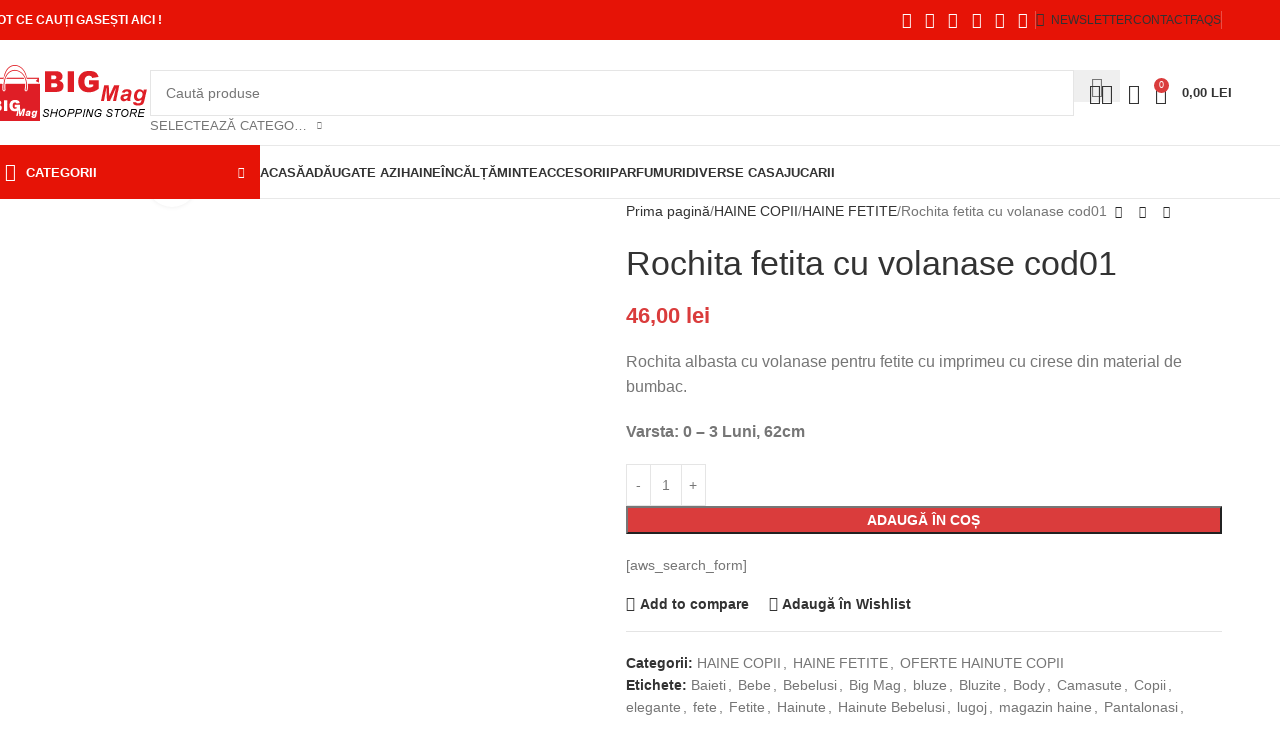

--- FILE ---
content_type: text/html; charset=UTF-8
request_url: https://big-mag.ro/pret/rochita-fetita-cu-volanase-cod01
body_size: 45834
content:
<!DOCTYPE html><html lang="ro-RO"><head><script data-no-optimize="1">var litespeed_docref=sessionStorage.getItem("litespeed_docref");litespeed_docref&&(Object.defineProperty(document,"referrer",{get:function(){return litespeed_docref}}),sessionStorage.removeItem("litespeed_docref"));</script> <meta charset="UTF-8"><link rel="preconnect" href="https://fonts.gstatic.com/" crossorigin /><link rel="profile" href="https://gmpg.org/xfn/11"><link rel="pingback" href="https://big-mag.ro/xmlrpc.php"><meta name='robots' content='index, follow, max-image-preview:large, max-snippet:-1, max-video-preview:-1' /><title>Rochita fetita cu volanase cod01 - Magazin BIG Mag</title><meta name="description" content="Rochita fetita cu volanase cod01 Magazin BIG Mag" /><link rel="canonical" href="https://big-mag.ro/pret/rochita-fetita-cu-volanase-cod01" /><meta property="og:locale" content="ro_RO" /><meta property="og:type" content="article" /><meta property="og:title" content="Rochita fetita cu volanase cod01 - Magazin BIG Mag" /><meta property="og:description" content="Rochita fetita cu volanase cod01 Magazin BIG Mag" /><meta property="og:url" content="https://big-mag.ro/pret/rochita-fetita-cu-volanase-cod01" /><meta property="og:site_name" content="Magazin BIG Mag" /><meta property="article:publisher" content="https://www.facebook.com/MagazinBIGMag/" /><meta property="article:modified_time" content="2019-12-31T22:01:09+00:00" /><meta property="og:image" content="https://big-mag.ro/wp-content/uploads/2019/04/01-imbracaminte-copii-fetita-rochita.jpg" /><meta property="og:image:width" content="625" /><meta property="og:image:height" content="625" /><meta property="og:image:type" content="image/jpeg" /><meta name="twitter:card" content="summary_large_image" /> <script type="application/ld+json" class="yoast-schema-graph">{"@context":"https://schema.org","@graph":[{"@type":"WebPage","@id":"https://big-mag.ro/pret/rochita-fetita-cu-volanase-cod01","url":"https://big-mag.ro/pret/rochita-fetita-cu-volanase-cod01","name":"Rochita fetita cu volanase cod01 - Magazin BIG Mag","isPartOf":{"@id":"https://big-mag.ro/#website"},"primaryImageOfPage":{"@id":"https://big-mag.ro/pret/rochita-fetita-cu-volanase-cod01#primaryimage"},"image":{"@id":"https://big-mag.ro/pret/rochita-fetita-cu-volanase-cod01#primaryimage"},"thumbnailUrl":"https://big-mag.ro/wp-content/uploads/2019/04/01-imbracaminte-copii-fetita-rochita.jpg","datePublished":"2019-01-01T11:15:33+00:00","dateModified":"2019-12-31T22:01:09+00:00","description":"Rochita fetita cu volanase cod01 Magazin BIG Mag","breadcrumb":{"@id":"https://big-mag.ro/pret/rochita-fetita-cu-volanase-cod01#breadcrumb"},"inLanguage":"ro-RO","potentialAction":[{"@type":"ReadAction","target":["https://big-mag.ro/pret/rochita-fetita-cu-volanase-cod01"]}]},{"@type":"ImageObject","inLanguage":"ro-RO","@id":"https://big-mag.ro/pret/rochita-fetita-cu-volanase-cod01#primaryimage","url":"https://big-mag.ro/wp-content/uploads/2019/04/01-imbracaminte-copii-fetita-rochita.jpg","contentUrl":"https://big-mag.ro/wp-content/uploads/2019/04/01-imbracaminte-copii-fetita-rochita.jpg","width":625,"height":625,"caption":"imbracaminte copii fetita rochita"},{"@type":"BreadcrumbList","@id":"https://big-mag.ro/pret/rochita-fetita-cu-volanase-cod01#breadcrumb","itemListElement":[{"@type":"ListItem","position":1,"name":"Home","item":"https://big-mag.ro/"},{"@type":"ListItem","position":2,"name":"HOME","item":"https://big-mag.ro/acasa"},{"@type":"ListItem","position":3,"name":"Rochita fetita cu volanase cod01"}]},{"@type":"WebSite","@id":"https://big-mag.ro/#website","url":"https://big-mag.ro/","name":"Magazin BIG Mag","description":"Haine si Pantofi, Accesorii, Rochii, Modele Noi de Calitate la preturi MICI","potentialAction":[{"@type":"SearchAction","target":{"@type":"EntryPoint","urlTemplate":"https://big-mag.ro/?s={search_term_string}"},"query-input":{"@type":"PropertyValueSpecification","valueRequired":true,"valueName":"search_term_string"}}],"inLanguage":"ro-RO"}]}</script> <link rel='dns-prefetch' href='//fonts.googleapis.com' /> <script src="[data-uri]" defer></script><script data-optimized="1" src="https://big-mag.ro/wp-content/plugins/litespeed-cache/assets/js/webfontloader.min.js" defer></script><link data-optimized="2" rel="stylesheet" href="https://big-mag.ro/wp-content/litespeed/css/c7c84183588ea84b8ca2a478deab403c.css?ver=4d1da" /> <script type="text/javascript" src="https://big-mag.ro/wp-includes/js/jquery/jquery.min.js" id="jquery-core-js"></script> <script></script><link rel="https://api.w.org/" href="https://big-mag.ro/wp-json/" /><link rel="alternate" title="JSON" type="application/json" href="https://big-mag.ro/wp-json/wp/v2/product/16501" /><link rel="EditURI" type="application/rsd+xml" title="RSD" href="https://big-mag.ro/xmlrpc.php?rsd" /><link rel="alternate" title="oEmbed (JSON)" type="application/json+oembed" href="https://big-mag.ro/wp-json/oembed/1.0/embed?url=https%3A%2F%2Fbig-mag.ro%2Fpret%2Frochita-fetita-cu-volanase-cod01" /><link rel="alternate" title="oEmbed (XML)" type="text/xml+oembed" href="https://big-mag.ro/wp-json/oembed/1.0/embed?url=https%3A%2F%2Fbig-mag.ro%2Fpret%2Frochita-fetita-cu-volanase-cod01&#038;format=xml" /><meta name="viewport" content="width=device-width, initial-scale=1.0, maximum-scale=1.0, user-scalable=no">
<noscript><style>.woocommerce-product-gallery{ opacity: 1 !important; }</style></noscript><meta name="generator" content="Powered by WPBakery Page Builder - drag and drop page builder for WordPress."/><link rel="icon" href="https://big-mag.ro/wp-content/uploads/2017/01/cropped-logo-default-150x150.png" sizes="32x32" /><link rel="icon" href="https://big-mag.ro/wp-content/uploads/2017/01/cropped-logo-default-300x300.png" sizes="192x192" /><link rel="apple-touch-icon" href="https://big-mag.ro/wp-content/uploads/2017/01/cropped-logo-default-180x180.png" /><meta name="msapplication-TileImage" content="https://big-mag.ro/wp-content/uploads/2017/01/cropped-logo-default-300x300.png" />
<noscript><style>.wpb_animate_when_almost_visible { opacity: 1; }</style></noscript></head><body data-rsssl=1 class="wp-singular product-template-default single single-product postid-16501 wp-theme-woodmart theme-woodmart woocommerce woocommerce-page woocommerce-no-js wrapper-full-width  categories-accordion-on woodmart-ajax-shop-on notifications-sticky wpb-js-composer js-comp-ver-7.0 vc_responsive"><div class="wd-page-wrapper website-wrapper"><header class="whb-header whb-header_528910 whb-sticky-shadow whb-scroll-slide whb-sticky-clone"><div class="whb-main-header"><div class="whb-row whb-top-bar whb-not-sticky-row whb-with-bg whb-without-border whb-color-light whb-flex-flex-middle"><div class="container"><div class="whb-flex-row whb-top-bar-inner"><div class="whb-column whb-col-left whb-column5 whb-visible-lg"><div class="wd-header-text reset-last-child whb-y4ro7npestv02kyrww49"><strong><span style="color: #ffffff;">TOT CE CAUȚI GASEȘTI AICI !</span></strong></div></div><div class="whb-column whb-col-center whb-column6 whb-visible-lg whb-empty-column"></div><div class="whb-column whb-col-right whb-column7 whb-visible-lg"><div
class=" wd-social-icons  wd-style-default social-share wd-shape-circle  whb-43k0qayz7gg36f2jmmhk color-scheme-light text-center">
<a rel="noopener noreferrer nofollow" href="https://www.facebook.com/sharer/sharer.php?u=https://big-mag.ro/pret/rochita-fetita-cu-volanase-cod01" target="_blank" class=" wd-social-icon social-facebook" aria-label="Facebook social link">
<span class="wd-icon"></span>
</a>
<a rel="noopener noreferrer nofollow" href="https://x.com/share?url=https://big-mag.ro/pret/rochita-fetita-cu-volanase-cod01" target="_blank" class=" wd-social-icon social-twitter" aria-label="X social link">
<span class="wd-icon"></span>
</a>
<a rel="noopener noreferrer nofollow" href="https://pinterest.com/pin/create/button/?url=https://big-mag.ro/pret/rochita-fetita-cu-volanase-cod01&media=https://big-mag.ro/wp-content/uploads/2019/04/01-imbracaminte-copii-fetita-rochita.jpg&description=Rochita+fetita+cu+volanase+cod01" target="_blank" class=" wd-social-icon social-pinterest" aria-label="Pinterest social link">
<span class="wd-icon"></span>
</a>
<a rel="noopener noreferrer nofollow" href="https://www.linkedin.com/shareArticle?mini=true&url=https://big-mag.ro/pret/rochita-fetita-cu-volanase-cod01" target="_blank" class=" wd-social-icon social-linkedin" aria-label="Linkedin social link">
<span class="wd-icon"></span>
</a>
<a rel="noopener noreferrer nofollow" href="https://api.whatsapp.com/send?text=https%3A%2F%2Fbig-mag.ro%2Fpret%2Frochita-fetita-cu-volanase-cod01" target="_blank" class="wd-hide-md  wd-social-icon social-whatsapp" aria-label="WhatsApp social link">
<span class="wd-icon"></span>
</a><a rel="noopener noreferrer nofollow" href="whatsapp://send?text=https%3A%2F%2Fbig-mag.ro%2Fpret%2Frochita-fetita-cu-volanase-cod01" target="_blank" class="wd-hide-lg  wd-social-icon social-whatsapp" aria-label="WhatsApp social link">
<span class="wd-icon"></span>
</a>
<a rel="noopener noreferrer nofollow" href="https://telegram.me/share/url?url=https://big-mag.ro/pret/rochita-fetita-cu-volanase-cod01" target="_blank" class=" wd-social-icon social-tg" aria-label="Telegram social link">
<span class="wd-icon"></span>
</a></div><div class="wd-header-divider wd-full-height whb-aik22afewdiur23h71ba"></div><div class="wd-header-nav wd-header-secondary-nav whb-qyxd33agi52wruenrb9t text-right wd-full-height" role="navigation" aria-label="Secondary navigation"><ul id="menu-top-bar-right" class="menu wd-nav wd-nav-secondary wd-style-bordered wd-gap-s"><li id="menu-item-19227" class="woodmart-open-newsletter menu-item menu-item-type-custom menu-item-object-custom menu-item-19227 item-level-0 menu-simple-dropdown wd-event-hover" ><a href="#" class="woodmart-nav-link"><span class="wd-nav-icon fa fa-envelope-o"></span><span class="nav-link-text">NEWSLETTER</span></a></li><li id="menu-item-19226" class="menu-item menu-item-type-custom menu-item-object-custom menu-item-19226 item-level-0 menu-simple-dropdown wd-event-hover" ><a href="https://big-mag.ro/contact" class="woodmart-nav-link"><span class="nav-link-text">CONTACT</span></a></li><li id="menu-item-19225" class="menu-item menu-item-type-custom menu-item-object-custom menu-item-19225 item-level-0 menu-simple-dropdown wd-event-hover" ><a href="https://big-mag.ro/harta-sitului" class="woodmart-nav-link"><span class="nav-link-text">FAQs</span></a></li></ul></div><div class="wd-header-divider wd-full-height whb-hvo7pk2f543doxhr21h5"></div></div><div class="whb-column whb-col-mobile whb-column_mobile1 whb-hidden-lg"><div
class=" wd-social-icons  wd-style-default social-share wd-shape-circle  whb-vmlw3iqy1i9gf64uk7of color-scheme-light text-center">
<a rel="noopener noreferrer nofollow" href="https://www.facebook.com/sharer/sharer.php?u=https://big-mag.ro/pret/rochita-fetita-cu-volanase-cod01" target="_blank" class=" wd-social-icon social-facebook" aria-label="Facebook social link">
<span class="wd-icon"></span>
</a>
<a rel="noopener noreferrer nofollow" href="https://x.com/share?url=https://big-mag.ro/pret/rochita-fetita-cu-volanase-cod01" target="_blank" class=" wd-social-icon social-twitter" aria-label="X social link">
<span class="wd-icon"></span>
</a>
<a rel="noopener noreferrer nofollow" href="https://pinterest.com/pin/create/button/?url=https://big-mag.ro/pret/rochita-fetita-cu-volanase-cod01&media=https://big-mag.ro/wp-content/uploads/2019/04/01-imbracaminte-copii-fetita-rochita.jpg&description=Rochita+fetita+cu+volanase+cod01" target="_blank" class=" wd-social-icon social-pinterest" aria-label="Pinterest social link">
<span class="wd-icon"></span>
</a>
<a rel="noopener noreferrer nofollow" href="https://www.linkedin.com/shareArticle?mini=true&url=https://big-mag.ro/pret/rochita-fetita-cu-volanase-cod01" target="_blank" class=" wd-social-icon social-linkedin" aria-label="Linkedin social link">
<span class="wd-icon"></span>
</a>
<a rel="noopener noreferrer nofollow" href="https://api.whatsapp.com/send?text=https%3A%2F%2Fbig-mag.ro%2Fpret%2Frochita-fetita-cu-volanase-cod01" target="_blank" class="wd-hide-md  wd-social-icon social-whatsapp" aria-label="WhatsApp social link">
<span class="wd-icon"></span>
</a><a rel="noopener noreferrer nofollow" href="whatsapp://send?text=https%3A%2F%2Fbig-mag.ro%2Fpret%2Frochita-fetita-cu-volanase-cod01" target="_blank" class="wd-hide-lg  wd-social-icon social-whatsapp" aria-label="WhatsApp social link">
<span class="wd-icon"></span>
</a>
<a rel="noopener noreferrer nofollow" href="https://telegram.me/share/url?url=https://big-mag.ro/pret/rochita-fetita-cu-volanase-cod01" target="_blank" class=" wd-social-icon social-tg" aria-label="Telegram social link">
<span class="wd-icon"></span>
</a></div></div></div></div></div><div class="whb-row whb-general-header whb-not-sticky-row whb-without-bg whb-border-fullwidth whb-color-dark whb-flex-flex-middle"><div class="container"><div class="whb-flex-row whb-general-header-inner"><div class="whb-column whb-col-left whb-column8 whb-visible-lg"><div class="site-logo whb-gs8bcnxektjsro21n657 wd-switch-logo">
<a href="https://big-mag.ro/" class="wd-logo wd-main-logo" rel="home" aria-label="Site logo">
<img data-lazyloaded="1" src="[data-uri]" width="160" height="57" data-src="https://big-mag.ro/wp-content/uploads/2019/06/logo-default-1.png" class="attachment-full size-full" alt="" style="max-width:250px;" decoding="async" /><noscript><img width="160" height="57" src="https://big-mag.ro/wp-content/uploads/2019/06/logo-default-1.png" class="attachment-full size-full" alt="" style="max-width:250px;" decoding="async" /></noscript>	</a>
<a href="https://big-mag.ro/" class="wd-logo wd-sticky-logo" rel="home">
<img data-lazyloaded="1" src="[data-uri]" width="160" height="57" data-src="https://big-mag.ro/wp-content/uploads/2019/06/logo-default-1.png" class="attachment-full size-full" alt="" style="max-width:250px;" decoding="async" /><noscript><img width="160" height="57" src="https://big-mag.ro/wp-content/uploads/2019/06/logo-default-1.png" class="attachment-full size-full" alt="" style="max-width:250px;" decoding="async" /></noscript>		</a></div></div><div class="whb-column whb-col-center whb-column9 whb-visible-lg"><div class="wd-search-form  wd-header-search-form wd-display-form whb-9x1ytaxq7aphtb3npidp"><form role="search" method="get" class="searchform  wd-with-cat wd-style-default wd-cat-style-bordered woodmart-ajax-search" action="https://big-mag.ro/"  data-thumbnail="1" data-price="1" data-post_type="product" data-count="20" data-sku="0" data-symbols_count="3" data-include_cat_search="no" autocomplete="off">
<input type="text" class="s" placeholder="Caută produse" value="" name="s" aria-label="Search" title="Caută produse" required/>
<input type="hidden" name="post_type" value="product"><span class="wd-clear-search wd-hide"></span><div class="wd-search-cat wd-event-click wd-scroll">
<input type="hidden" name="product_cat" value="0">
<a href="#" rel="nofollow" data-val="0">
<span>
Selectează Categoria					</span>
</a><div class="wd-dropdown wd-dropdown-search-cat wd-dropdown-menu wd-scroll-content wd-design-default"><ul class="wd-sub-menu"><li style="display:none;"><a href="#" data-val="0">Selectează Categoria</a></li><li class="cat-item cat-item-2587"><a class="pf-value" href="https://big-mag.ro/oferta/produse-alimentare" data-val="produse-alimentare" data-title="ALIMENTARE" >ALIMENTARE</a><ul class='children'><li class="cat-item cat-item-2588"><a class="pf-value" href="https://big-mag.ro/oferta/produse-alimentare/miere-de-albine" data-val="miere-de-albine" data-title="MIERE DE ALBINE" >MIERE DE ALBINE</a></li></ul></li><li class="cat-item cat-item-2071"><a class="pf-value" href="https://big-mag.ro/oferta/bijuterii-inele-lantisoare-brarari" data-val="bijuterii-inele-lantisoare-brarari" data-title="BIJUTERII" >BIJUTERII</a><ul class='children'><li class="cat-item cat-item-3455"><a class="pf-value" href="https://big-mag.ro/oferta/bijuterii-inele-lantisoare-brarari/argint" data-val="argint" data-title="ARGINT" >ARGINT</a><ul class='children'><li class="cat-item cat-item-3470"><a class="pf-value" href="https://big-mag.ro/oferta/bijuterii-inele-lantisoare-brarari/argint/bratari" data-val="bratari" data-title="BRATARI" >BRATARI</a></li><li class="cat-item cat-item-3457"><a class="pf-value" href="https://big-mag.ro/oferta/bijuterii-inele-lantisoare-brarari/argint/cercei" data-val="cercei" data-title="CERCEI" >CERCEI</a></li><li class="cat-item cat-item-10707"><a class="pf-value" href="https://big-mag.ro/oferta/bijuterii-inele-lantisoare-brarari/argint/coliere" data-val="coliere" data-title="COLIERE" >COLIERE</a></li><li class="cat-item cat-item-3456"><a class="pf-value" href="https://big-mag.ro/oferta/bijuterii-inele-lantisoare-brarari/argint/inele-argint" data-val="inele-argint" data-title="INELE" >INELE</a></li><li class="cat-item cat-item-3497"><a class="pf-value" href="https://big-mag.ro/oferta/bijuterii-inele-lantisoare-brarari/argint/talismane" data-val="talismane" data-title="TALISMANE" >TALISMANE</a></li></ul></li></ul></li><li class="cat-item cat-item-14978"><a class="pf-value" href="https://big-mag.ro/oferta/brazi-de-craciun-2" data-val="brazi-de-craciun-2" data-title="BRAZI DE CRACIUN" >BRAZI DE CRACIUN</a></li><li class="cat-item cat-item-2568"><a class="pf-value" href="https://big-mag.ro/oferta/decoratiuni-casa-si-gradina" data-val="decoratiuni-casa-si-gradina" data-title="CASA SI GRADINA" >CASA SI GRADINA</a><ul class='children'><li class="cat-item cat-item-13354"><a class="pf-value" href="https://big-mag.ro/oferta/decoratiuni-casa-si-gradina/banci" data-val="banci" data-title="BANCI" >BANCI</a></li><li class="cat-item cat-item-3205"><a class="pf-value" href="https://big-mag.ro/oferta/decoratiuni-casa-si-gradina/decoratiuni-casa-birou-gradina" data-val="decoratiuni-casa-birou-gradina" data-title="DECORATIUNI" >DECORATIUNI</a></li><li class="cat-item cat-item-13346"><a class="pf-value" href="https://big-mag.ro/oferta/decoratiuni-casa-si-gradina/ghivece-si-rafturi" data-val="ghivece-si-rafturi" data-title="GHIVECE SI RAFTURI" >GHIVECE SI RAFTURI</a></li><li class="cat-item cat-item-13337"><a class="pf-value" href="https://big-mag.ro/oferta/decoratiuni-casa-si-gradina/leagan" data-val="leagan" data-title="LEAGAN" >LEAGAN</a></li><li class="cat-item cat-item-13326"><a class="pf-value" href="https://big-mag.ro/oferta/decoratiuni-casa-si-gradina/mese-gradina" data-val="mese-gradina" data-title="MESE GRADINA" >MESE GRADINA</a></li><li class="cat-item cat-item-13362"><a class="pf-value" href="https://big-mag.ro/oferta/decoratiuni-casa-si-gradina/scaune" data-val="scaune" data-title="SCAUNE" >SCAUNE</a></li><li class="cat-item cat-item-13320"><a class="pf-value" href="https://big-mag.ro/oferta/decoratiuni-casa-si-gradina/sezlong" data-val="sezlong" data-title="SEZLONG" >SEZLONG</a></li></ul></li><li class="cat-item cat-item-2213"><a class="pf-value" href="https://big-mag.ro/oferta/ceasuri-f-b" data-val="ceasuri-f-b" data-title="CEASURI F &amp; B" >CEASURI F &amp; B</a><ul class='children'><li class="cat-item cat-item-2069"><a class="pf-value" href="https://big-mag.ro/oferta/ceasuri-f-b/ceasuri-barbati" data-val="ceasuri-barbati" data-title="CEASURI BARBATI" >CEASURI BARBATI</a><ul class='children'><li class="cat-item cat-item-12420"><a class="pf-value" href="https://big-mag.ro/oferta/ceasuri-f-b/ceasuri-barbati/aldo" data-val="aldo" data-title="Aldo" >Aldo</a></li><li class="cat-item cat-item-12422"><a class="pf-value" href="https://big-mag.ro/oferta/ceasuri-f-b/ceasuri-barbati/armani-exchange" data-val="armani-exchange" data-title="Armani Exchange" >Armani Exchange</a></li><li class="cat-item cat-item-12430"><a class="pf-value" href="https://big-mag.ro/oferta/ceasuri-f-b/ceasuri-barbati/daniel-wellington" data-val="daniel-wellington" data-title="Daniel Wellington" >Daniel Wellington</a></li><li class="cat-item cat-item-12421"><a class="pf-value" href="https://big-mag.ro/oferta/ceasuri-f-b/ceasuri-barbati/diesel" data-val="diesel" data-title="Diesel" >Diesel</a></li><li class="cat-item cat-item-12425"><a class="pf-value" href="https://big-mag.ro/oferta/ceasuri-f-b/ceasuri-barbati/emporio-armani" data-val="emporio-armani" data-title="Emporio Armani" >Emporio Armani</a></li><li class="cat-item cat-item-12424"><a class="pf-value" href="https://big-mag.ro/oferta/ceasuri-f-b/ceasuri-barbati/fossil" data-val="fossil" data-title="Fossil" >Fossil</a></li><li class="cat-item cat-item-12431"><a class="pf-value" href="https://big-mag.ro/oferta/ceasuri-f-b/ceasuri-barbati/rip-curl" data-val="rip-curl" data-title="Rip Curl" >Rip Curl</a></li><li class="cat-item cat-item-12429"><a class="pf-value" href="https://big-mag.ro/oferta/ceasuri-f-b/ceasuri-barbati/skagen" data-val="skagen" data-title="Skagen" >Skagen</a></li><li class="cat-item cat-item-12427"><a class="pf-value" href="https://big-mag.ro/oferta/ceasuri-f-b/ceasuri-barbati/ted-baker" data-val="ted-baker" data-title="Ted Baker" >Ted Baker</a></li><li class="cat-item cat-item-12423"><a class="pf-value" href="https://big-mag.ro/oferta/ceasuri-f-b/ceasuri-barbati/timberland" data-val="timberland" data-title="Timberland" >Timberland</a></li><li class="cat-item cat-item-12426"><a class="pf-value" href="https://big-mag.ro/oferta/ceasuri-f-b/ceasuri-barbati/timex" data-val="timex" data-title="Timex" >Timex</a></li><li class="cat-item cat-item-12428"><a class="pf-value" href="https://big-mag.ro/oferta/ceasuri-f-b/ceasuri-barbati/versus-versace" data-val="versus-versace" data-title="Versus Versace" >Versus Versace</a></li></ul></li><li class="cat-item cat-item-2068"><a class="pf-value" href="https://big-mag.ro/oferta/ceasuri-f-b/ceasuri-femei" data-val="ceasuri-femei" data-title="CEASURI FEMEI" >CEASURI FEMEI</a><ul class='children'><li class="cat-item cat-item-12562"><a class="pf-value" href="https://big-mag.ro/oferta/ceasuri-f-b/ceasuri-femei/aldo-ceasuri-femei" data-val="aldo-ceasuri-femei" data-title="Aldo" >Aldo</a></li><li class="cat-item cat-item-12546"><a class="pf-value" href="https://big-mag.ro/oferta/ceasuri-f-b/ceasuri-femei/armani-exchange-ceasuri-femei" data-val="armani-exchange-ceasuri-femei" data-title="Armani Exchange" >Armani Exchange</a></li><li class="cat-item cat-item-12572"><a class="pf-value" href="https://big-mag.ro/oferta/ceasuri-f-b/ceasuri-femei/boss" data-val="boss" data-title="Boss" >Boss</a></li><li class="cat-item cat-item-12576"><a class="pf-value" href="https://big-mag.ro/oferta/ceasuri-f-b/ceasuri-femei/burberry-ceasuri-femei" data-val="burberry-ceasuri-femei" data-title="Burberry" >Burberry</a></li><li class="cat-item cat-item-12566"><a class="pf-value" href="https://big-mag.ro/oferta/ceasuri-f-b/ceasuri-femei/daniel-wellington-ceasuri-femei" data-val="daniel-wellington-ceasuri-femei" data-title="Daniel Wellington" >Daniel Wellington</a></li><li class="cat-item cat-item-12556"><a class="pf-value" href="https://big-mag.ro/oferta/ceasuri-f-b/ceasuri-femei/dkny" data-val="dkny" data-title="DKNY" >DKNY</a></li><li class="cat-item cat-item-12564"><a class="pf-value" href="https://big-mag.ro/oferta/ceasuri-f-b/ceasuri-femei/emporio-armani-ceasuri-femei" data-val="emporio-armani-ceasuri-femei" data-title="Emporio Armani" >Emporio Armani</a></li><li class="cat-item cat-item-12550"><a class="pf-value" href="https://big-mag.ro/oferta/ceasuri-f-b/ceasuri-femei/fossil-ceasuri-femei" data-val="fossil-ceasuri-femei" data-title="Fossil" >Fossil</a></li><li class="cat-item cat-item-12560"><a class="pf-value" href="https://big-mag.ro/oferta/ceasuri-f-b/ceasuri-femei/furla" data-val="furla" data-title="Furla" >Furla</a></li><li class="cat-item cat-item-12574"><a class="pf-value" href="https://big-mag.ro/oferta/ceasuri-f-b/ceasuri-femei/lacoste-ceasuri-femei" data-val="lacoste-ceasuri-femei" data-title="Lacoste" >Lacoste</a></li><li class="cat-item cat-item-12578"><a class="pf-value" href="https://big-mag.ro/oferta/ceasuri-f-b/ceasuri-femei/michael-kors-ceasuri-femei" data-val="michael-kors-ceasuri-femei" data-title="Michael Kors" >Michael Kors</a></li><li class="cat-item cat-item-12568"><a class="pf-value" href="https://big-mag.ro/oferta/ceasuri-f-b/ceasuri-femei/rip-curl-ceasuri-femei" data-val="rip-curl-ceasuri-femei" data-title="Rip Curl" >Rip Curl</a></li><li class="cat-item cat-item-12570"><a class="pf-value" href="https://big-mag.ro/oferta/ceasuri-f-b/ceasuri-femei/sif-jakobs-jewellery" data-val="sif-jakobs-jewellery" data-title="Sif Jakobs Jewellery" >Sif Jakobs Jewellery</a></li><li class="cat-item cat-item-12558"><a class="pf-value" href="https://big-mag.ro/oferta/ceasuri-f-b/ceasuri-femei/skagen-ceasuri-femei" data-val="skagen-ceasuri-femei" data-title="Skagen" >Skagen</a></li><li class="cat-item cat-item-12544"><a class="pf-value" href="https://big-mag.ro/oferta/ceasuri-f-b/ceasuri-femei/swarovski" data-val="swarovski" data-title="Swarovski" >Swarovski</a></li><li class="cat-item cat-item-12552"><a class="pf-value" href="https://big-mag.ro/oferta/ceasuri-f-b/ceasuri-femei/ted-baker-ceasuri-femei" data-val="ted-baker-ceasuri-femei" data-title="Ted Baker" >Ted Baker</a></li><li class="cat-item cat-item-12548"><a class="pf-value" href="https://big-mag.ro/oferta/ceasuri-f-b/ceasuri-femei/timberland-ceasuri-femei" data-val="timberland-ceasuri-femei" data-title="Timberland" >Timberland</a></li><li class="cat-item cat-item-12554"><a class="pf-value" href="https://big-mag.ro/oferta/ceasuri-f-b/ceasuri-femei/versus-versace-ceasuri-femei" data-val="versus-versace-ceasuri-femei" data-title="Versus Versace" >Versus Versace</a></li></ul></li><li class="cat-item cat-item-4754"><a class="pf-value" href="https://big-mag.ro/oferta/ceasuri-f-b/smartwatch" data-val="smartwatch" data-title="SMARTWATCH" >SMARTWATCH</a></li></ul></li><li class="cat-item cat-item-1925"><a class="pf-value" href="https://big-mag.ro/oferta/haine-barbati" data-val="haine-barbati" data-title="HAINE BARBATI" >HAINE BARBATI</a><ul class='children'><li class="cat-item cat-item-2522"><a class="pf-value" href="https://big-mag.ro/oferta/haine-barbati/bluze-barbati" data-val="bluze-barbati" data-title="BLUZE BARBATI" >BLUZE BARBATI</a></li><li class="cat-item cat-item-3700"><a class="pf-value" href="https://big-mag.ro/oferta/haine-barbati/jachete-geci-barbati" data-val="jachete-geci-barbati" data-title="JACHETE &amp; GECI BARBATI" >JACHETE &amp; GECI BARBATI</a></li><li class="cat-item cat-item-3718"><a class="pf-value" href="https://big-mag.ro/oferta/haine-barbati/pantaloni-barbati" data-val="pantaloni-barbati" data-title="PANTALONI BARBATI" >PANTALONI BARBATI</a><ul class='children'><li class="cat-item cat-item-3719"><a class="pf-value" href="https://big-mag.ro/oferta/haine-barbati/pantaloni-barbati/pantaloni-sport" data-val="pantaloni-sport" data-title="PANTALONI SPORT" >PANTALONI SPORT</a></li></ul></li><li class="cat-item cat-item-5445"><a class="pf-value" href="https://big-mag.ro/oferta/haine-barbati/sport-barbati-haine-barbati" data-val="sport-barbati-haine-barbati" data-title="SPORT BARBATI" >SPORT BARBATI</a></li><li class="cat-item cat-item-3171"><a class="pf-value" href="https://big-mag.ro/oferta/haine-barbati/tricouri-barbati" data-val="tricouri-barbati" data-title="TRICOURI BARBATI" >TRICOURI BARBATI</a></li></ul></li><li class="cat-item cat-item-1692"><a class="pf-value" href="https://big-mag.ro/oferta/hainute-copii-fetite-baieti-bebelusi" data-val="hainute-copii-fetite-baieti-bebelusi" data-title="HAINE COPII" >HAINE COPII</a><ul class='children'><li class="cat-item cat-item-1694"><a class="pf-value" href="https://big-mag.ro/oferta/hainute-copii-fetite-baieti-bebelusi/magazin-haine-baieti" data-val="magazin-haine-baieti" data-title="HAINE BAIETI" >HAINE BAIETI</a><ul class='children'><li class="cat-item cat-item-4881"><a class="pf-value" href="https://big-mag.ro/oferta/hainute-copii-fetite-baieti-bebelusi/magazin-haine-baieti/camasi-baieti" data-val="camasi-baieti" data-title="CAMASI BAIETI" >CAMASI BAIETI</a></li><li class="cat-item cat-item-4825"><a class="pf-value" href="https://big-mag.ro/oferta/hainute-copii-fetite-baieti-bebelusi/magazin-haine-baieti/geci-si-paltoane" data-val="geci-si-paltoane" data-title="GECI SI PALTOANE" >GECI SI PALTOANE</a></li><li class="cat-item cat-item-4806"><a class="pf-value" href="https://big-mag.ro/oferta/hainute-copii-fetite-baieti-bebelusi/magazin-haine-baieti/pantaloni-scurti" data-val="pantaloni-scurti" data-title="PANTALONI SCURTI" >PANTALONI SCURTI</a></li><li class="cat-item cat-item-4821"><a class="pf-value" href="https://big-mag.ro/oferta/hainute-copii-fetite-baieti-bebelusi/magazin-haine-baieti/tricouri-magazin-haine-baieti" data-val="tricouri-magazin-haine-baieti" data-title="TRICOURI" >TRICOURI</a></li></ul></li><li class="cat-item cat-item-1693"><a class="pf-value" href="https://big-mag.ro/oferta/hainute-copii-fetite-baieti-bebelusi/magazin-haine-fetite" data-val="magazin-haine-fetite" data-title="HAINE FETITE" >HAINE FETITE</a><ul class='children'><li class="cat-item cat-item-5170"><a class="pf-value" href="https://big-mag.ro/oferta/hainute-copii-fetite-baieti-bebelusi/magazin-haine-fetite/bluze" data-val="bluze" data-title="BLUZE" >BLUZE</a></li><li class="cat-item cat-item-4834"><a class="pf-value" href="https://big-mag.ro/oferta/hainute-copii-fetite-baieti-bebelusi/magazin-haine-fetite/geci-si-paltoane-magazin-haine-fetite" data-val="geci-si-paltoane-magazin-haine-fetite" data-title="GECI SI PALTOANE" >GECI SI PALTOANE</a></li><li class="cat-item cat-item-4814"><a class="pf-value" href="https://big-mag.ro/oferta/hainute-copii-fetite-baieti-bebelusi/magazin-haine-fetite/pantaloni-magazin-haine-fetite" data-val="pantaloni-magazin-haine-fetite" data-title="PANTALONI" >PANTALONI</a></li><li class="cat-item cat-item-4871"><a class="pf-value" href="https://big-mag.ro/oferta/hainute-copii-fetite-baieti-bebelusi/magazin-haine-fetite/rochite-si-fustite" data-val="rochite-si-fustite" data-title="ROCHITE SI FUSTITE" >ROCHITE SI FUSTITE</a></li><li class="cat-item cat-item-4824"><a class="pf-value" href="https://big-mag.ro/oferta/hainute-copii-fetite-baieti-bebelusi/magazin-haine-fetite/tricouri-magazin-haine-fetite" data-val="tricouri-magazin-haine-fetite" data-title="TRICOURI" >TRICOURI</a></li></ul></li><li class="cat-item cat-item-6602"><a class="pf-value" href="https://big-mag.ro/oferta/hainute-copii-fetite-baieti-bebelusi/set-botez" data-val="set-botez" data-title="SET BOTEZ" >SET BOTEZ</a></li><li class="cat-item cat-item-11366"><a class="pf-value" href="https://big-mag.ro/oferta/hainute-copii-fetite-baieti-bebelusi/sport-copii" data-val="sport-copii" data-title="SPORT COPII" >SPORT COPII</a></li><li class="cat-item cat-item-6608"><a class="pf-value" href="https://big-mag.ro/oferta/hainute-copii-fetite-baieti-bebelusi/trusouri-botez" data-val="trusouri-botez" data-title="TRUSOURI BOTEZ" >TRUSOURI BOTEZ</a></li></ul></li><li class="cat-item cat-item-7874"><a class="pf-value" href="https://big-mag.ro/oferta/haine-de-craciun" data-val="haine-de-craciun" data-title="HAINE DE CRACIUN" >HAINE DE CRACIUN</a><ul class='children'><li class="cat-item cat-item-7928"><a class="pf-value" href="https://big-mag.ro/oferta/haine-de-craciun/haine-craciun-barbati" data-val="haine-craciun-barbati" data-title="Haine Craciun Barbati" >Haine Craciun Barbati</a></li><li class="cat-item cat-item-7894"><a class="pf-value" href="https://big-mag.ro/oferta/haine-de-craciun/haine-craciun-copii" data-val="haine-craciun-copii" data-title="Haine Craciun Copii" >Haine Craciun Copii</a><ul class='children'><li class="cat-item cat-item-7895"><a class="pf-value" href="https://big-mag.ro/oferta/haine-de-craciun/haine-craciun-copii/bluze-craciun-copii" data-val="bluze-craciun-copii" data-title="Bluze Craciun Copii" >Bluze Craciun Copii</a></li></ul></li><li class="cat-item cat-item-7905"><a class="pf-value" href="https://big-mag.ro/oferta/haine-de-craciun/haine-dama-craciun" data-val="haine-dama-craciun" data-title="Haine Dama Craciun" >Haine Dama Craciun</a><ul class='children'><li class="cat-item cat-item-7914"><a class="pf-value" href="https://big-mag.ro/oferta/haine-de-craciun/haine-dama-craciun/bluze-dama-craciun" data-val="bluze-dama-craciun" data-title="Bluze Dama Craciun" >Bluze Dama Craciun</a></li></ul></li><li class="cat-item cat-item-7930"><a class="pf-value" href="https://big-mag.ro/oferta/haine-de-craciun/haine-de-craciun-haine-de-craciun" data-val="haine-de-craciun-haine-de-craciun" data-title="Haine de Craciun" >Haine de Craciun</a><ul class='children'><li class="cat-item cat-item-7931"><a class="pf-value" href="https://big-mag.ro/oferta/haine-de-craciun/haine-de-craciun-haine-de-craciun/bluze-craciun-barbati" data-val="bluze-craciun-barbati" data-title="Bluze Craciun Barbati" >Bluze Craciun Barbati</a></li></ul></li><li class="cat-item cat-item-7915"><a class="pf-value" href="https://big-mag.ro/oferta/haine-de-craciun/seturi-haine-mama-copil-craciun" data-val="seturi-haine-mama-copil-craciun" data-title="Seturi Haine Mama Copil Craciun" >Seturi Haine Mama Copil Craciun</a></li><li class="cat-item cat-item-7922"><a class="pf-value" href="https://big-mag.ro/oferta/haine-de-craciun/seturi-tata-copil-craciun" data-val="seturi-tata-copil-craciun" data-title="Seturi Tata Copil Craciun" >Seturi Tata Copil Craciun</a><ul class='children'><li class="cat-item cat-item-7923"><a class="pf-value" href="https://big-mag.ro/oferta/haine-de-craciun/seturi-tata-copil-craciun/bluze-tata-copil-craciun" data-val="bluze-tata-copil-craciun" data-title="Bluze Tata Copil Craciun" >Bluze Tata Copil Craciun</a></li></ul></li></ul></li><li class="cat-item cat-item-1924"><a class="pf-value" href="https://big-mag.ro/oferta/haine-femei" data-val="haine-femei" data-title="HAINE FEMEI" >HAINE FEMEI</a><ul class='children'><li class="cat-item cat-item-4433"><a class="pf-value" href="https://big-mag.ro/oferta/haine-femei/accesorii-dama" data-val="accesorii-dama" data-title="ACCESORII DAMA" >ACCESORII DAMA</a><ul class='children'><li class="cat-item cat-item-4563"><a class="pf-value" href="https://big-mag.ro/oferta/haine-femei/accesorii-dama/posete-genti" data-val="posete-genti" data-title="POSETE &amp; GENTI" >POSETE &amp; GENTI</a></li></ul></li><li class="cat-item cat-item-72"><a class="pf-value" href="https://big-mag.ro/oferta/haine-femei/bluze-dama-elegante" data-val="bluze-dama-elegante" data-title="BLUZE" >BLUZE</a></li><li class="cat-item cat-item-73"><a class="pf-value" href="https://big-mag.ro/oferta/haine-femei/camasi-dama-office-casual-eleganta" data-val="camasi-dama-office-casual-eleganta" data-title="CAMASI" >CAMASI</a></li><li class="cat-item cat-item-1220"><a class="pf-value" href="https://big-mag.ro/oferta/haine-femei/cardigan-lung-tricotat-de-calitate-din-lana" data-val="cardigan-lung-tricotat-de-calitate-din-lana" data-title="CARDIGAN" >CARDIGAN</a></li><li class="cat-item cat-item-3802"><a class="pf-value" href="https://big-mag.ro/oferta/haine-femei/ciorapi-lenjerie" data-val="ciorapi-lenjerie" data-title="CIORAPI &amp; LENJERIE" >CIORAPI &amp; LENJERIE</a><ul class='children'><li class="cat-item cat-item-5195"><a class="pf-value" href="https://big-mag.ro/oferta/haine-femei/ciorapi-lenjerie/chiloti-dama" data-val="chiloti-dama" data-title="CHILOTI DAMA" >CHILOTI DAMA</a></li><li class="cat-item cat-item-5797"><a class="pf-value" href="https://big-mag.ro/oferta/haine-femei/ciorapi-lenjerie/sutiene" data-val="sutiene" data-title="SUTIENE" >SUTIENE</a></li></ul></li><li class="cat-item cat-item-1255"><a class="pf-value" href="https://big-mag.ro/oferta/haine-femei/colanti-dama-modele-noi" data-val="colanti-dama-modele-noi" data-title="COLANTI" >COLANTI</a></li><li class="cat-item cat-item-5459"><a class="pf-value" href="https://big-mag.ro/oferta/haine-femei/costume-de-baie-haine-femei" data-val="costume-de-baie-haine-femei" data-title="COSTUME DE BAIE" >COSTUME DE BAIE</a></li><li class="cat-item cat-item-68"><a class="pf-value" href="https://big-mag.ro/oferta/haine-femei/fuste-elegante-scurte-midi-sau-lungi" data-val="fuste-elegante-scurte-midi-sau-lungi" data-title="FUSTE" >FUSTE</a></li><li class="cat-item cat-item-15998"><a class="pf-value" href="https://big-mag.ro/oferta/haine-femei/haine-copii" data-val="haine-copii" data-title="HAINE COPII" >HAINE COPII</a><ul class='children'><li class="cat-item cat-item-15999"><a class="pf-value" href="https://big-mag.ro/oferta/haine-femei/haine-copii/ie-traditionala-haine-copii" data-val="ie-traditionala-haine-copii" data-title="IE TRADITIONALA" >IE TRADITIONALA</a></li></ul></li><li class="cat-item cat-item-748"><a class="pf-value" href="https://big-mag.ro/oferta/haine-femei/haine-vara-femei-tricouri-fuste-rochii" data-val="haine-vara-femei-tricouri-fuste-rochii" data-title="HAINE DE VARA" >HAINE DE VARA</a></li><li class="cat-item cat-item-16015"><a class="pf-value" href="https://big-mag.ro/oferta/haine-femei/haine-femei-haine-femei" data-val="haine-femei-haine-femei" data-title="HAINE FEMEI" >HAINE FEMEI</a><ul class='children'><li class="cat-item cat-item-16016"><a class="pf-value" href="https://big-mag.ro/oferta/haine-femei/haine-femei-haine-femei/ie-camasa-rochie-haine-femei-haine-femei" data-val="ie-camasa-rochie-haine-femei-haine-femei" data-title="IE CAMASA ROCHIE" >IE CAMASA ROCHIE</a></li></ul></li><li class="cat-item cat-item-628"><a class="pf-value" href="https://big-mag.ro/oferta/haine-femei/haine-sport-femei-treninguri-tricouri" data-val="haine-sport-femei-treninguri-tricouri" data-title="HAINE SPORT" >HAINE SPORT</a></li><li class="cat-item cat-item-2823"><a class="pf-value" href="https://big-mag.ro/oferta/haine-femei/ie-camasa-rochie" data-val="ie-camasa-rochie" data-title="IE CAMASA ROCHIE" >IE CAMASA ROCHIE</a><ul class='children'><li class="cat-item cat-item-6621"><a class="pf-value" href="https://big-mag.ro/oferta/haine-femei/ie-camasa-rochie/rochii-traditionale" data-val="rochii-traditionale" data-title="ROCHII TRADITIONALE" >ROCHII TRADITIONALE</a></li><li class="cat-item cat-item-6584"><a class="pf-value" href="https://big-mag.ro/oferta/haine-femei/ie-camasa-rochie/set-cuplu" data-val="set-cuplu" data-title="SET CUPLU" >SET CUPLU</a></li><li class="cat-item cat-item-6577"><a class="pf-value" href="https://big-mag.ro/oferta/haine-femei/ie-camasa-rochie/set-familie" data-val="set-familie" data-title="SET FAMILIE" >SET FAMILIE</a></li><li class="cat-item cat-item-6564"><a class="pf-value" href="https://big-mag.ro/oferta/haine-femei/ie-camasa-rochie/set-mama-fiica" data-val="set-mama-fiica" data-title="SET MAMA FIICA" >SET MAMA FIICA</a></li><li class="cat-item cat-item-6580"><a class="pf-value" href="https://big-mag.ro/oferta/haine-femei/ie-camasa-rochie/set-tata-fiu" data-val="set-tata-fiu" data-title="SET TATA FIU" >SET TATA FIU</a></li></ul></li><li class="cat-item cat-item-450"><a class="pf-value" href="https://big-mag.ro/oferta/haine-femei/jachete-geaca-dama" data-val="jachete-geaca-dama" data-title="JACHETE &amp; GECI DAMA" >JACHETE &amp; GECI DAMA</a></li><li class="cat-item cat-item-70"><a class="pf-value" href="https://big-mag.ro/oferta/haine-femei/jeansi-blugi-dama" data-val="jeansi-blugi-dama" data-title="JEANSI" >JEANSI</a></li><li class="cat-item cat-item-4442"><a class="pf-value" href="https://big-mag.ro/oferta/haine-femei/imbracaminte-dama-marimi-mari" data-val="imbracaminte-dama-marimi-mari" data-title="MARIMI MARI" >MARIMI MARI</a></li><li class="cat-item cat-item-67"><a class="pf-value" href="https://big-mag.ro/oferta/haine-femei/paltoane-geci-dama-toamna-iarna" data-val="paltoane-geci-dama-toamna-iarna" data-title="PALTOANE" >PALTOANE</a></li><li class="cat-item cat-item-69"><a class="pf-value" href="https://big-mag.ro/oferta/haine-femei/pantaloni-dama-eleganti" data-val="pantaloni-dama-eleganti" data-title="PANTALONI" >PANTALONI</a><ul class='children'><li class="cat-item cat-item-13998"><a class="pf-value" href="https://big-mag.ro/oferta/haine-femei/pantaloni-dama-eleganti/leggins" data-val="leggins" data-title="LEGGINS" >LEGGINS</a></li><li class="cat-item cat-item-3425"><a class="pf-value" href="https://big-mag.ro/oferta/haine-femei/pantaloni-dama-eleganti/pantaloni-office-casual" data-val="pantaloni-office-casual" data-title="OFFICE &amp; CASUAL" >OFFICE &amp; CASUAL</a></li><li class="cat-item cat-item-1984"><a class="pf-value" href="https://big-mag.ro/oferta/haine-femei/pantaloni-dama-eleganti/pantaloni-scurti-femei" data-val="pantaloni-scurti-femei" data-title="SCURTI FEMEI" >SCURTI FEMEI</a></li><li class="cat-item cat-item-15503"><a class="pf-value" href="https://big-mag.ro/oferta/haine-femei/pantaloni-dama-eleganti/sport-pantaloni-dama-eleganti" data-val="sport-pantaloni-dama-eleganti" data-title="SPORT" >SPORT</a></li><li class="cat-item cat-item-1985"><a class="pf-value" href="https://big-mag.ro/oferta/haine-femei/pantaloni-dama-eleganti/pantaloni-trei-sfert-femei" data-val="pantaloni-trei-sfert-femei" data-title="TREI SFERTURI FEMEI" >TREI SFERTURI FEMEI</a></li></ul></li><li class="cat-item cat-item-3923"><a class="pf-value" href="https://big-mag.ro/oferta/haine-femei/pijamale-dama" data-val="pijamale-dama" data-title="PIJAMALE DAMA" >PIJAMALE DAMA</a></li><li class="cat-item cat-item-295"><a class="pf-value" href="https://big-mag.ro/oferta/haine-femei/rochii" data-val="rochii" data-title="ROCHII" >ROCHII</a><ul class='children'><li class="cat-item cat-item-61"><a class="pf-value" href="https://big-mag.ro/oferta/haine-femei/rochii/rochii-din-bumbac-de-calitate" data-val="rochii-din-bumbac-de-calitate" data-title="ROCHII BUMBAC" >ROCHII BUMBAC</a></li><li class="cat-item cat-item-63"><a class="pf-value" href="https://big-mag.ro/oferta/haine-femei/rochii/rochii-moderne-din-dantela-stilata-feminina-de-zi-elegante-si-casual-in-clos-mulate" data-val="rochii-moderne-din-dantela-stilata-feminina-de-zi-elegante-si-casual-in-clos-mulate" data-title="ROCHII DANTELĂ" >ROCHII DANTELĂ</a></li><li class="cat-item cat-item-14535"><a class="pf-value" href="https://big-mag.ro/oferta/haine-femei/rochii/rochii-de-revelion" data-val="rochii-de-revelion" data-title="ROCHII DE REVELION" >ROCHII DE REVELION</a></li><li class="cat-item cat-item-1587"><a class="pf-value" href="https://big-mag.ro/oferta/haine-femei/rochii/rochii-pentru-nunta-botez-cununie-bal" data-val="rochii-pentru-nunta-botez-cununie-bal" data-title="ROCHII DE ZI SI DE SEARA" >ROCHII DE ZI SI DE SEARA</a></li><li class="cat-item cat-item-60"><a class="pf-value" href="https://big-mag.ro/oferta/haine-femei/rochii/rochii-de-ocazie-elegante-casual-office-de-seara-de-party" data-val="rochii-de-ocazie-elegante-casual-office-de-seara-de-party" data-title="ROCHII ELEGANTE" >ROCHII ELEGANTE</a></li><li class="cat-item cat-item-62"><a class="pf-value" href="https://big-mag.ro/oferta/haine-femei/rochii/rochii-de-zi-elegante-si-casual" data-val="rochii-de-zi-elegante-si-casual" data-title="ROCHII JERSE" >ROCHII JERSE</a></li><li class="cat-item cat-item-65"><a class="pf-value" href="https://big-mag.ro/oferta/haine-femei/rochii/rochii-tricotate-moderne-ocazii" data-val="rochii-tricotate-moderne-ocazii" data-title="ROCHII TRICOTATE" >ROCHII TRICOTATE</a></li></ul></li><li class="cat-item cat-item-66"><a class="pf-value" href="https://big-mag.ro/oferta/haine-femei/sacouri-femei-sacou-dama" data-val="sacouri-femei-sacou-dama" data-title="SACOURI" >SACOURI</a></li><li class="cat-item cat-item-71"><a class="pf-value" href="https://big-mag.ro/oferta/haine-femei/salopeta-dama-eleganta" data-val="salopeta-dama-eleganta" data-title="SALOPETA" >SALOPETA</a></li><li class="cat-item cat-item-1576"><a class="pf-value" href="https://big-mag.ro/oferta/haine-femei/trening" data-val="trening" data-title="TRENING" >TRENING</a></li><li class="cat-item cat-item-747"><a class="pf-value" href="https://big-mag.ro/oferta/haine-femei/tricouri-tricou-fete-femei" data-val="tricouri-tricou-fete-femei" data-title="TRICOURI DAMA" >TRICOURI DAMA</a></li><li class="cat-item cat-item-64"><a class="pf-value" href="https://big-mag.ro/oferta/haine-femei/veste-de-blana-cojoace" data-val="veste-de-blana-cojoace" data-title="VESTE" >VESTE</a></li></ul></li><li class="cat-item cat-item-2256"><a class="pf-value" href="https://big-mag.ro/oferta/happy-day-oferte-si-reduceri-de-pret" data-val="happy-day-oferte-si-reduceri-de-pret" data-title="HAPPY DAY" >HAPPY DAY</a></li><li class="cat-item cat-item-814"><a class="pf-value" href="https://big-mag.ro/oferta/incaltaminte-barbati" data-val="incaltaminte-barbati" data-title="INCALTAMINTE BARBATI" >INCALTAMINTE BARBATI</a><ul class='children'><li class="cat-item cat-item-1937"><a class="pf-value" href="https://big-mag.ro/oferta/incaltaminte-barbati/ghete-barbati" data-val="ghete-barbati" data-title="GHETE BARBATI" >GHETE BARBATI</a></li><li class="cat-item cat-item-1934"><a class="pf-value" href="https://big-mag.ro/oferta/incaltaminte-barbati/pantofi-barbati" data-val="pantofi-barbati" data-title="PANTOFI BARBATI" >PANTOFI BARBATI</a></li><li class="cat-item cat-item-1938"><a class="pf-value" href="https://big-mag.ro/oferta/incaltaminte-barbati/slapi-barbati" data-val="slapi-barbati" data-title="SLAPI BARBATI" >SLAPI BARBATI</a></li><li class="cat-item cat-item-1933"><a class="pf-value" href="https://big-mag.ro/oferta/incaltaminte-barbati/sport-barbati" data-val="sport-barbati" data-title="SPORT BARBATI" >SPORT BARBATI</a></li></ul></li><li class="cat-item cat-item-816"><a class="pf-value" href="https://big-mag.ro/oferta/incaltaminte-copii" data-val="incaltaminte-copii" data-title="INCALTAMINTE COPII" >INCALTAMINTE COPII</a><ul class='children'><li class="cat-item cat-item-1834"><a class="pf-value" href="https://big-mag.ro/oferta/incaltaminte-copii/baieti" data-val="baieti" data-title="BAIETI" >BAIETI</a></li><li class="cat-item cat-item-1930"><a class="pf-value" href="https://big-mag.ro/oferta/incaltaminte-copii/cizme" data-val="cizme" data-title="CIZME COPII" >CIZME COPII</a></li><li class="cat-item cat-item-1833"><a class="pf-value" href="https://big-mag.ro/oferta/incaltaminte-copii/fete" data-val="fete" data-title="FETE" >FETE</a></li><li class="cat-item cat-item-1931"><a class="pf-value" href="https://big-mag.ro/oferta/incaltaminte-copii/ghete" data-val="ghete" data-title="GHETE COPII" >GHETE COPII</a></li><li class="cat-item cat-item-1929"><a class="pf-value" href="https://big-mag.ro/oferta/incaltaminte-copii/sandale" data-val="sandale" data-title="SANDALE COPII" >SANDALE COPII</a></li><li class="cat-item cat-item-1932"><a class="pf-value" href="https://big-mag.ro/oferta/incaltaminte-copii/slapi" data-val="slapi" data-title="SLAPI COPII" >SLAPI COPII</a></li><li class="cat-item cat-item-1926"><a class="pf-value" href="https://big-mag.ro/oferta/incaltaminte-copii/sport" data-val="sport" data-title="SPORT COPII" >SPORT COPII</a></li><li class="cat-item cat-item-1928"><a class="pf-value" href="https://big-mag.ro/oferta/incaltaminte-copii/tenisi" data-val="tenisi" data-title="TENISI COPII" >TENISI COPII</a></li></ul></li><li class="cat-item cat-item-815"><a class="pf-value" href="https://big-mag.ro/oferta/incaltaminte-femei" data-val="incaltaminte-femei" data-title="INCALTAMINTE FEMEI" >INCALTAMINTE FEMEI</a><ul class='children'><li class="cat-item cat-item-1658"><a class="pf-value" href="https://big-mag.ro/oferta/incaltaminte-femei/botine-dama" data-val="botine-dama" data-title="BOTINE DAMA" >BOTINE DAMA</a></li><li class="cat-item cat-item-4035"><a class="pf-value" href="https://big-mag.ro/oferta/incaltaminte-femei/casual-dama" data-val="casual-dama" data-title="CASUAL DAMA" >CASUAL DAMA</a></li><li class="cat-item cat-item-1656"><a class="pf-value" href="https://big-mag.ro/oferta/incaltaminte-femei/cizme-dama" data-val="cizme-dama" data-title="CIZME DAMA" >CIZME DAMA</a></li><li class="cat-item cat-item-3011"><a class="pf-value" href="https://big-mag.ro/oferta/incaltaminte-femei/cu-platforme" data-val="cu-platforme" data-title="CU PLATFORME" >CU PLATFORME</a></li><li class="cat-item cat-item-1657"><a class="pf-value" href="https://big-mag.ro/oferta/incaltaminte-femei/ghete-dama" data-val="ghete-dama" data-title="GHETE DAMA" >GHETE DAMA</a></li><li class="cat-item cat-item-1659"><a class="pf-value" href="https://big-mag.ro/oferta/incaltaminte-femei/pantofi-dama" data-val="pantofi-dama" data-title="PANTOFI DAMA" >PANTOFI DAMA</a><ul class='children'><li class="cat-item cat-item-13428"><a class="pf-value" href="https://big-mag.ro/oferta/incaltaminte-femei/pantofi-dama/cu-toc" data-val="cu-toc" data-title="CU TOC" >CU TOC</a></li></ul></li><li class="cat-item cat-item-1661"><a class="pf-value" href="https://big-mag.ro/oferta/incaltaminte-femei/sandale-dama" data-val="sandale-dama" data-title="SANDALE DAMA" >SANDALE DAMA</a><ul class='children'><li class="cat-item cat-item-13444"><a class="pf-value" href="https://big-mag.ro/oferta/incaltaminte-femei/sandale-dama/cu-toc-sandale-dama" data-val="cu-toc-sandale-dama" data-title="CU TOC" >CU TOC</a></li></ul></li><li class="cat-item cat-item-1662"><a class="pf-value" href="https://big-mag.ro/oferta/incaltaminte-femei/papuci-slapi-dama" data-val="papuci-slapi-dama" data-title="SLAPI DAMA" >SLAPI DAMA</a></li><li class="cat-item cat-item-4730"><a class="pf-value" href="https://big-mag.ro/oferta/incaltaminte-femei/sneakers" data-val="sneakers" data-title="SNEAKERS" >SNEAKERS</a></li><li class="cat-item cat-item-1660"><a class="pf-value" href="https://big-mag.ro/oferta/incaltaminte-femei/sport-dama" data-val="sport-dama" data-title="SPORT DAMA" >SPORT DAMA</a></li></ul></li><li class="cat-item cat-item-8045"><a class="pf-value" href="https://big-mag.ro/oferta/jucarii-si-jocuri" data-val="jucarii-si-jocuri" data-title="JUCARII si JOCURI" >JUCARII si JOCURI</a><ul class='children'><li class="cat-item cat-item-11939"><a class="pf-value" href="https://big-mag.ro/oferta/jucarii-si-jocuri/biciclete-copii" data-val="biciclete-copii" data-title="Biciclete copii" >Biciclete copii</a></li><li class="cat-item cat-item-8442"><a class="pf-value" href="https://big-mag.ro/oferta/jucarii-si-jocuri/carti-pentru-copii" data-val="carti-pentru-copii" data-title="Carti pentru copii" >Carti pentru copii</a></li><li class="cat-item cat-item-11991"><a class="pf-value" href="https://big-mag.ro/oferta/jucarii-si-jocuri/casute-copii" data-val="casute-copii" data-title="Casute copii" >Casute copii</a></li><li class="cat-item cat-item-12093"><a class="pf-value" href="https://big-mag.ro/oferta/jucarii-si-jocuri/cu-telecomanda" data-val="cu-telecomanda" data-title="Cu Telecomanda" >Cu Telecomanda</a></li><li class="cat-item cat-item-8112"><a class="pf-value" href="https://big-mag.ro/oferta/jucarii-si-jocuri/jocuri-creative" data-val="jocuri-creative" data-title="Jocuri creative" >Jocuri creative</a></li><li class="cat-item cat-item-8144"><a class="pf-value" href="https://big-mag.ro/oferta/jucarii-si-jocuri/jocuri-de-societate" data-val="jocuri-de-societate" data-title="Jocuri de societate" >Jocuri de societate</a></li><li class="cat-item cat-item-8193"><a class="pf-value" href="https://big-mag.ro/oferta/jucarii-si-jocuri/jocuri-educative" data-val="jocuri-educative" data-title="Jocuri educative" >Jocuri educative</a></li><li class="cat-item cat-item-8207"><a class="pf-value" href="https://big-mag.ro/oferta/jucarii-si-jocuri/jocuri-in-aer-liber" data-val="jocuri-in-aer-liber" data-title="Jocuri in aer liber" >Jocuri in aer liber</a></li><li class="cat-item cat-item-8239"><a class="pf-value" href="https://big-mag.ro/oferta/jucarii-si-jocuri/jocuri-interactive" data-val="jocuri-interactive" data-title="Jocuri interactive" >Jocuri interactive</a></li><li class="cat-item cat-item-8251"><a class="pf-value" href="https://big-mag.ro/oferta/jucarii-si-jocuri/jucarii-bebelusi" data-val="jucarii-bebelusi" data-title="Jucarii Bebelusi" >Jucarii Bebelusi</a></li><li class="cat-item cat-item-8272"><a class="pf-value" href="https://big-mag.ro/oferta/jucarii-si-jocuri/jucarii-de-constructie" data-val="jucarii-de-constructie" data-title="Jucarii de constructie" >Jucarii de constructie</a></li><li class="cat-item cat-item-8288"><a class="pf-value" href="https://big-mag.ro/oferta/jucarii-si-jocuri/jucarii-de-imitatie" data-val="jucarii-de-imitatie" data-title="Jucarii de imitatie" >Jucarii de imitatie</a></li><li class="cat-item cat-item-11952"><a class="pf-value" href="https://big-mag.ro/oferta/jucarii-si-jocuri/jucarii-de-lemn" data-val="jucarii-de-lemn" data-title="Jucarii de lemn" >Jucarii de lemn</a></li><li class="cat-item cat-item-8304"><a class="pf-value" href="https://big-mag.ro/oferta/jucarii-si-jocuri/jucarii-interactive" data-val="jucarii-interactive" data-title="Jucarii interactive" >Jucarii interactive</a></li><li class="cat-item cat-item-8334"><a class="pf-value" href="https://big-mag.ro/oferta/jucarii-si-jocuri/jucarii-plus" data-val="jucarii-plus" data-title="Jucarii plus" >Jucarii plus</a></li><li class="cat-item cat-item-8415"><a class="pf-value" href="https://big-mag.ro/oferta/jucarii-si-jocuri/masinute" data-val="masinute" data-title="Masinute" >Masinute</a></li><li class="cat-item cat-item-8393"><a class="pf-value" href="https://big-mag.ro/oferta/jucarii-si-jocuri/masinute-cu-si-fara-pedale" data-val="masinute-cu-si-fara-pedale" data-title="Masinute cu si fara pedale" >Masinute cu si fara pedale</a></li><li class="cat-item cat-item-8403"><a class="pf-value" href="https://big-mag.ro/oferta/jucarii-si-jocuri/masinute-electrice" data-val="masinute-electrice" data-title="Masinute electrice" >Masinute electrice</a><ul class='children'><li class="cat-item cat-item-11901"><a class="pf-value" href="https://big-mag.ro/oferta/jucarii-si-jocuri/masinute-electrice/atv-utv-electrice" data-val="atv-utv-electrice" data-title="ATV &amp; UTV Electrice" >ATV &amp; UTV Electrice</a></li><li class="cat-item cat-item-11889"><a class="pf-value" href="https://big-mag.ro/oferta/jucarii-si-jocuri/masinute-electrice/masinute-electrice-masinute-electrice" data-val="masinute-electrice-masinute-electrice" data-title="Masinute electrice" >Masinute electrice</a></li><li class="cat-item cat-item-11911"><a class="pf-value" href="https://big-mag.ro/oferta/jucarii-si-jocuri/masinute-electrice/motociclete-drift-trike" data-val="motociclete-drift-trike" data-title="Motociclete Drift-Trike" >Motociclete Drift-Trike</a></li><li class="cat-item cat-item-11881"><a class="pf-value" href="https://big-mag.ro/oferta/jucarii-si-jocuri/masinute-electrice/motociclete-electrice" data-val="motociclete-electrice" data-title="Motociclete electrice" >Motociclete electrice</a></li><li class="cat-item cat-item-11912"><a class="pf-value" href="https://big-mag.ro/oferta/jucarii-si-jocuri/masinute-electrice/scutere-electrice-solley" data-val="scutere-electrice-solley" data-title="Scutere electrice Solley" >Scutere electrice Solley</a></li></ul></li><li class="cat-item cat-item-8362"><a class="pf-value" href="https://big-mag.ro/oferta/jucarii-si-jocuri/papusi" data-val="papusi" data-title="Papusi" >Papusi</a></li><li class="cat-item cat-item-11930"><a class="pf-value" href="https://big-mag.ro/oferta/jucarii-si-jocuri/role-si-skateboard" data-val="role-si-skateboard" data-title="Role si skateboard" >Role si skateboard</a></li></ul></li><li class="cat-item cat-item-12094"><a class="pf-value" href="https://big-mag.ro/oferta/lego-original-2" data-val="lego-original-2" data-title="LEGO Original" >LEGO Original</a><ul class='children'><li class="cat-item cat-item-12101"><a class="pf-value" href="https://big-mag.ro/oferta/lego-original-2/lego-architecture-lego-original-2" data-val="lego-architecture-lego-original-2" data-title="LEGO Architecture" >LEGO Architecture</a></li><li class="cat-item cat-item-12112"><a class="pf-value" href="https://big-mag.ro/oferta/lego-original-2/lego-art-lego-original-2" data-val="lego-art-lego-original-2" data-title="LEGO Art" >LEGO Art</a></li><li class="cat-item cat-item-12130"><a class="pf-value" href="https://big-mag.ro/oferta/lego-original-2/lego-avatar" data-val="lego-avatar" data-title="LEGO Avatar" >LEGO Avatar</a></li><li class="cat-item cat-item-12126"><a class="pf-value" href="https://big-mag.ro/oferta/lego-original-2/lego-boost" data-val="lego-boost" data-title="LEGO Boost" >LEGO Boost</a></li><li class="cat-item cat-item-12095"><a class="pf-value" href="https://big-mag.ro/oferta/lego-original-2/lego-city-lego-original-2" data-val="lego-city-lego-original-2" data-title="LEGO City" >LEGO City</a></li><li class="cat-item cat-item-12113"><a class="pf-value" href="https://big-mag.ro/oferta/lego-original-2/lego-classic-lego-original-2" data-val="lego-classic-lego-original-2" data-title="LEGO Classic" >LEGO Classic</a></li><li class="cat-item cat-item-12096"><a class="pf-value" href="https://big-mag.ro/oferta/lego-original-2/lego-creator-lego-original-2" data-val="lego-creator-lego-original-2" data-title="LEGO Creator" >LEGO Creator</a></li><li class="cat-item cat-item-12123"><a class="pf-value" href="https://big-mag.ro/oferta/lego-original-2/lego-dc-super-heroes-lego-original-2" data-val="lego-dc-super-heroes-lego-original-2" data-title="LEGO DC Super Heroes" >LEGO DC Super Heroes</a></li><li class="cat-item cat-item-12100"><a class="pf-value" href="https://big-mag.ro/oferta/lego-original-2/lego-disney-lego-original-2" data-val="lego-disney-lego-original-2" data-title="LEGO Disney" >LEGO Disney</a></li><li class="cat-item cat-item-12116"><a class="pf-value" href="https://big-mag.ro/oferta/lego-original-2/lego-disney-mickey-friends-lego-original-2" data-val="lego-disney-mickey-friends-lego-original-2" data-title="LEGO Disney Mickey &amp; Friends" >LEGO Disney Mickey &amp; Friends</a></li><li class="cat-item cat-item-12097"><a class="pf-value" href="https://big-mag.ro/oferta/lego-original-2/lego-disney-pixar-toy-story-4" data-val="lego-disney-pixar-toy-story-4" data-title="LEGO Disney Pixar Toy Story 4" >LEGO Disney Pixar Toy Story 4</a></li><li class="cat-item cat-item-12111"><a class="pf-value" href="https://big-mag.ro/oferta/lego-original-2/lego-dots-lego-original-2" data-val="lego-dots-lego-original-2" data-title="LEGO DOTS" >LEGO DOTS</a></li><li class="cat-item cat-item-12103"><a class="pf-value" href="https://big-mag.ro/oferta/lego-original-2/lego-duplo-lego-original-2" data-val="lego-duplo-lego-original-2" data-title="LEGO DUPLO" >LEGO DUPLO</a></li><li class="cat-item cat-item-12105"><a class="pf-value" href="https://big-mag.ro/oferta/lego-original-2/lego-friends-lego-original-2" data-val="lego-friends-lego-original-2" data-title="LEGO Friends" >LEGO Friends</a></li><li class="cat-item cat-item-12099"><a class="pf-value" href="https://big-mag.ro/oferta/lego-original-2/lego-harry-potter-lego-original-2" data-val="lego-harry-potter-lego-original-2" data-title="LEGO Harry Potter" >LEGO Harry Potter</a></li><li class="cat-item cat-item-12120"><a class="pf-value" href="https://big-mag.ro/oferta/lego-original-2/lego-icons" data-val="lego-icons" data-title="LEGO Icons" >LEGO Icons</a></li><li class="cat-item cat-item-12119"><a class="pf-value" href="https://big-mag.ro/oferta/lego-original-2/lego-ideas-lego-original-2" data-val="lego-ideas-lego-original-2" data-title="LEGO Ideas" >LEGO Ideas</a></li><li class="cat-item cat-item-12125"><a class="pf-value" href="https://big-mag.ro/oferta/lego-original-2/lego-jurassic-world" data-val="lego-jurassic-world" data-title="LEGO Jurassic World" >LEGO Jurassic World</a></li><li class="cat-item cat-item-12127"><a class="pf-value" href="https://big-mag.ro/oferta/lego-original-2/lego-marvel-avengers-lego-original-2" data-val="lego-marvel-avengers-lego-original-2" data-title="LEGO Marvel Avengers" >LEGO Marvel Avengers</a></li><li class="cat-item cat-item-12118"><a class="pf-value" href="https://big-mag.ro/oferta/lego-original-2/lego-marvel-super-heroes-lego-original-2" data-val="lego-marvel-super-heroes-lego-original-2" data-title="LEGO Marvel Super Heroes" >LEGO Marvel Super Heroes</a></li><li class="cat-item cat-item-12108"><a class="pf-value" href="https://big-mag.ro/oferta/lego-original-2/lego-minecraft-lego-original-2" data-val="lego-minecraft-lego-original-2" data-title="LEGO Minecraft" >LEGO Minecraft</a></li><li class="cat-item cat-item-12128"><a class="pf-value" href="https://big-mag.ro/oferta/lego-original-2/lego-minifigures" data-val="lego-minifigures" data-title="LEGO Minifigures" >LEGO Minifigures</a></li><li class="cat-item cat-item-12122"><a class="pf-value" href="https://big-mag.ro/oferta/lego-original-2/lego-minions" data-val="lego-minions" data-title="LEGO Minions" >LEGO Minions</a></li><li class="cat-item cat-item-12102"><a class="pf-value" href="https://big-mag.ro/oferta/lego-original-2/lego-ninjago-lego-original-2" data-val="lego-ninjago-lego-original-2" data-title="LEGO Ninjago" >LEGO Ninjago</a></li><li class="cat-item cat-item-12115"><a class="pf-value" href="https://big-mag.ro/oferta/lego-original-2/lego-speed-champions-lego-original-2" data-val="lego-speed-champions-lego-original-2" data-title="LEGO Speed Champions" >LEGO Speed Champions</a></li><li class="cat-item cat-item-12110"><a class="pf-value" href="https://big-mag.ro/oferta/lego-original-2/lego-star-wars-lego-original-2" data-val="lego-star-wars-lego-original-2" data-title="LEGO Star Wars" >LEGO Star Wars</a></li><li class="cat-item cat-item-12104"><a class="pf-value" href="https://big-mag.ro/oferta/lego-original-2/lego-super-mario-lego-original-2" data-val="lego-super-mario-lego-original-2" data-title="LEGO Super Mario" >LEGO Super Mario</a></li><li class="cat-item cat-item-12106"><a class="pf-value" href="https://big-mag.ro/oferta/lego-original-2/lego-technic-lego-original-2" data-val="lego-technic-lego-original-2" data-title="LEGO Technic" >LEGO Technic</a></li></ul></li><li class="cat-item cat-item-4918"><a class="pf-value" href="https://big-mag.ro/oferta/mobila" data-val="mobila" data-title="MOBILA" >MOBILA</a><ul class='children'><li class="cat-item cat-item-5081"><a class="pf-value" href="https://big-mag.ro/oferta/mobila/mese" data-val="mese" data-title="MESE" >MESE</a></li><li class="cat-item cat-item-4919"><a class="pf-value" href="https://big-mag.ro/oferta/mobila/mobilier-baie" data-val="mobilier-baie" data-title="MOBILIER BAIE" >MOBILIER BAIE</a><ul class='children'><li class="cat-item cat-item-5260"><a class="pf-value" href="https://big-mag.ro/oferta/mobila/mobilier-baie/dulap-baie" data-val="dulap-baie" data-title="DULAP BAIE" >DULAP BAIE</a></li></ul></li><li class="cat-item cat-item-4935"><a class="pf-value" href="https://big-mag.ro/oferta/mobila/mobilier-birou" data-val="mobilier-birou" data-title="MOBILIER BIROU" >MOBILIER BIROU</a><ul class='children'><li class="cat-item cat-item-5245"><a class="pf-value" href="https://big-mag.ro/oferta/mobila/mobilier-birou/biblioteca" data-val="biblioteca" data-title="BIBLIOTECA" >BIBLIOTECA</a></li><li class="cat-item cat-item-4936"><a class="pf-value" href="https://big-mag.ro/oferta/mobila/mobilier-birou/birouri" data-val="birouri" data-title="BIROURI" >BIROURI</a></li><li class="cat-item cat-item-4950"><a class="pf-value" href="https://big-mag.ro/oferta/mobila/mobilier-birou/scaune-birou" data-val="scaune-birou" data-title="SCAUNE BIROU" >SCAUNE BIROU</a></li></ul></li><li class="cat-item cat-item-4996"><a class="pf-value" href="https://big-mag.ro/oferta/mobila/mobilier-bucatarie" data-val="mobilier-bucatarie" data-title="MOBILIER BUCATARIE" >MOBILIER BUCATARIE</a><ul class='children'><li class="cat-item cat-item-13264"><a class="pf-value" href="https://big-mag.ro/oferta/mobila/mobilier-bucatarie/dulap" data-val="dulap" data-title="DULAP" >DULAP</a></li><li class="cat-item cat-item-5010"><a class="pf-value" href="https://big-mag.ro/oferta/mobila/mobilier-bucatarie/mese-bucatarie" data-val="mese-bucatarie" data-title="MESE BUCATARIE" >MESE BUCATARIE</a></li><li class="cat-item cat-item-5011"><a class="pf-value" href="https://big-mag.ro/oferta/mobila/mobilier-bucatarie/scaune-bucatarie" data-val="scaune-bucatarie" data-title="SCAUNE BUCATARIE" >SCAUNE BUCATARIE</a></li></ul></li><li class="cat-item cat-item-5012"><a class="pf-value" href="https://big-mag.ro/oferta/mobila/mobilier-copii" data-val="mobilier-copii" data-title="MOBILIER COPII" >MOBILIER COPII</a></li><li class="cat-item cat-item-5025"><a class="pf-value" href="https://big-mag.ro/oferta/mobila/mobilier-dormitor" data-val="mobilier-dormitor" data-title="MOBILIER DORMITOR" >MOBILIER DORMITOR</a><ul class='children'><li class="cat-item cat-item-5037"><a class="pf-value" href="https://big-mag.ro/oferta/mobila/mobilier-dormitor/dulapuri" data-val="dulapuri" data-title="DULAPURI" >DULAPURI</a></li><li class="cat-item cat-item-15006"><a class="pf-value" href="https://big-mag.ro/oferta/mobila/mobilier-dormitor/noptiere" data-val="noptiere" data-title="NOPTIERE" >NOPTIERE</a></li><li class="cat-item cat-item-5036"><a class="pf-value" href="https://big-mag.ro/oferta/mobila/mobilier-dormitor/paturi" data-val="paturi" data-title="PATURI" >PATURI</a></li></ul></li><li class="cat-item cat-item-5048"><a class="pf-value" href="https://big-mag.ro/oferta/mobila/mobilier-hol" data-val="mobilier-hol" data-title="MOBILIER HOL" >MOBILIER HOL</a><ul class='children'><li class="cat-item cat-item-5049"><a class="pf-value" href="https://big-mag.ro/oferta/mobila/mobilier-hol/cuiere" data-val="cuiere" data-title="CUIERE" >CUIERE</a></li><li class="cat-item cat-item-5059"><a class="pf-value" href="https://big-mag.ro/oferta/mobila/mobilier-hol/suport-pantofi" data-val="suport-pantofi" data-title="SUPORT PANTOFI" >SUPORT PANTOFI</a></li></ul></li><li class="cat-item cat-item-5068"><a class="pf-value" href="https://big-mag.ro/oferta/mobila/mobilier-living" data-val="mobilier-living" data-title="MOBILIER LIVING" >MOBILIER LIVING</a><ul class='children'><li class="cat-item cat-item-13307"><a class="pf-value" href="https://big-mag.ro/oferta/mobila/mobilier-living/biblioteci" data-val="biblioteci" data-title="BIBLIOTECI" >BIBLIOTECI</a></li><li class="cat-item cat-item-5293"><a class="pf-value" href="https://big-mag.ro/oferta/mobila/mobilier-living/canapele" data-val="canapele" data-title="CANAPELE" >CANAPELE</a></li><li class="cat-item cat-item-16376"><a class="pf-value" href="https://big-mag.ro/oferta/mobila/mobilier-living/comoda-tv" data-val="comoda-tv" data-title="COMODA TV" >COMODA TV</a></li><li class="cat-item cat-item-5276"><a class="pf-value" href="https://big-mag.ro/oferta/mobila/mobilier-living/masuta" data-val="masuta" data-title="MASUTA" >MASUTA</a></li><li class="cat-item cat-item-5069"><a class="pf-value" href="https://big-mag.ro/oferta/mobila/mobilier-living/scaune-living" data-val="scaune-living" data-title="SCAUNE LIVING" >SCAUNE LIVING</a></li></ul></li><li class="cat-item cat-item-5150"><a class="pf-value" href="https://big-mag.ro/oferta/mobila/saltele" data-val="saltele" data-title="SALTELE" >SALTELE</a></li><li class="cat-item cat-item-5094"><a class="pf-value" href="https://big-mag.ro/oferta/mobila/scaune-si-fotolii" data-val="scaune-si-fotolii" data-title="SCAUNE SI FOTOLII" >SCAUNE SI FOTOLII</a><ul class='children'><li class="cat-item cat-item-5119"><a class="pf-value" href="https://big-mag.ro/oferta/mobila/scaune-si-fotolii/fotolii" data-val="fotolii" data-title="FOTOLII" >FOTOLII</a></li><li class="cat-item cat-item-5102"><a class="pf-value" href="https://big-mag.ro/oferta/mobila/scaune-si-fotolii/scaune-bar" data-val="scaune-bar" data-title="SCAUNE BAR" >SCAUNE BAR</a></li><li class="cat-item cat-item-5144"><a class="pf-value" href="https://big-mag.ro/oferta/mobila/scaune-si-fotolii/scaune-gaming" data-val="scaune-gaming" data-title="SCAUNE GAMING" >SCAUNE GAMING</a></li><li class="cat-item cat-item-5136"><a class="pf-value" href="https://big-mag.ro/oferta/mobila/scaune-si-fotolii/taburete" data-val="taburete" data-title="TABURETE" >TABURETE</a></li></ul></li></ul></li><li class="cat-item cat-item-1189"><a class="pf-value" href="https://big-mag.ro/oferta/oferte-de-pret-reduceri-la-big-mag" data-val="oferte-de-pret-reduceri-la-big-mag" data-title="OFERTE DE PRET" >OFERTE DE PRET</a><ul class='children'><li class="cat-item cat-item-2054"><a class="pf-value" href="https://big-mag.ro/oferta/oferte-de-pret-reduceri-la-big-mag/haine-dama" data-val="haine-dama" data-title="OFERE HAINE DAMA" >OFERE HAINE DAMA</a></li><li class="cat-item cat-item-2049"><a class="pf-value" href="https://big-mag.ro/oferta/oferte-de-pret-reduceri-la-big-mag/oferte-haine-copii" data-val="oferte-haine-copii" data-title="OFERTE HAINE COPII" >OFERTE HAINE COPII</a></li><li class="cat-item cat-item-605"><a class="pf-value" href="https://big-mag.ro/oferta/oferte-de-pret-reduceri-la-big-mag/oferte-haine-femei" data-val="oferte-haine-femei" data-title="OFERTE HAINE FEMEI" >OFERTE HAINE FEMEI</a></li><li class="cat-item cat-item-1707"><a class="pf-value" href="https://big-mag.ro/oferta/oferte-de-pret-reduceri-la-big-mag/oferte-hainute-copii" data-val="oferte-hainute-copii" data-title="OFERTE HAINUTE COPII" >OFERTE HAINUTE COPII</a></li><li class="cat-item cat-item-2006"><a class="pf-value" href="https://big-mag.ro/oferta/oferte-de-pret-reduceri-la-big-mag/oferte-pantaloni" data-val="oferte-pantaloni" data-title="OFERTE PANTALONI" >OFERTE PANTALONI</a></li><li class="cat-item cat-item-2011"><a class="pf-value" href="https://big-mag.ro/oferta/oferte-de-pret-reduceri-la-big-mag/tricouri-de-vara-femei" data-val="tricouri-de-vara-femei" data-title="OFERTE TRICOURI F" >OFERTE TRICOURI F</a></li></ul></li><li class="cat-item cat-item-2245"><a class="pf-value" href="https://big-mag.ro/oferta/parfumuri" data-val="parfumuri" data-title="PARFUMURI" >PARFUMURI</a><ul class='children'><li class="cat-item cat-item-2066"><a class="pf-value" href="https://big-mag.ro/oferta/parfumuri/parfumuri-barbati" data-val="parfumuri-barbati" data-title="PARFUMURI BARBATI" >PARFUMURI BARBATI</a><ul class='children'><li class="cat-item cat-item-3317"><a class="pf-value" href="https://big-mag.ro/oferta/parfumuri/parfumuri-barbati/abercrombie-fitch-barbati" data-val="abercrombie-fitch-barbati" data-title="ABERCROMBIE &amp; FITCH" >ABERCROMBIE &amp; FITCH</a></li><li class="cat-item cat-item-4469"><a class="pf-value" href="https://big-mag.ro/oferta/parfumuri/parfumuri-barbati/adidas" data-val="adidas" data-title="ADIDAS" >ADIDAS</a></li><li class="cat-item cat-item-6646"><a class="pf-value" href="https://big-mag.ro/oferta/parfumuri/parfumuri-barbati/antonio-banderas-parfumuri-barbati" data-val="antonio-banderas-parfumuri-barbati" data-title="ANTONIO BANDERAS" >ANTONIO BANDERAS</a></li><li class="cat-item cat-item-9619"><a class="pf-value" href="https://big-mag.ro/oferta/parfumuri/parfumuri-barbati/avon-parfumuri-barbati" data-val="avon-parfumuri-barbati" data-title="Avon" >Avon</a></li><li class="cat-item cat-item-9594"><a class="pf-value" href="https://big-mag.ro/oferta/parfumuri/parfumuri-barbati/bruno-banani-parfumuri-barbati" data-val="bruno-banani-parfumuri-barbati" data-title="Bruno Banani" >Bruno Banani</a></li><li class="cat-item cat-item-4508"><a class="pf-value" href="https://big-mag.ro/oferta/parfumuri/parfumuri-barbati/bvlgari" data-val="bvlgari" data-title="BVLGARI" >BVLGARI</a></li><li class="cat-item cat-item-3284"><a class="pf-value" href="https://big-mag.ro/oferta/parfumuri/parfumuri-barbati/calvin-klein-parfumuri-barbati" data-val="calvin-klein-parfumuri-barbati" data-title="CALVIN KLEIN" >CALVIN KLEIN</a></li><li class="cat-item cat-item-3254"><a class="pf-value" href="https://big-mag.ro/oferta/parfumuri/parfumuri-barbati/carolina-herrera" data-val="carolina-herrera" data-title="CAROLINA HERRERA" >CAROLINA HERRERA</a></li><li class="cat-item cat-item-9573"><a class="pf-value" href="https://big-mag.ro/oferta/parfumuri/parfumuri-barbati/cartier-parfumuri-barbati" data-val="cartier-parfumuri-barbati" data-title="Cartier" >Cartier</a></li><li class="cat-item cat-item-3301"><a class="pf-value" href="https://big-mag.ro/oferta/parfumuri/parfumuri-barbati/chanel-parfumuri-barbati" data-val="chanel-parfumuri-barbati" data-title="CHANEL" >CHANEL</a></li><li class="cat-item cat-item-4520"><a class="pf-value" href="https://big-mag.ro/oferta/parfumuri/parfumuri-barbati/dior-parfumuri-barbati" data-val="dior-parfumuri-barbati" data-title="DIOR" >DIOR</a></li><li class="cat-item cat-item-3325"><a class="pf-value" href="https://big-mag.ro/oferta/parfumuri/parfumuri-barbati/dolce-gabbana-barbati" data-val="dolce-gabbana-barbati" data-title="DOLCE &amp; GABBANA" >DOLCE &amp; GABBANA</a></li><li class="cat-item cat-item-6639"><a class="pf-value" href="https://big-mag.ro/oferta/parfumuri/parfumuri-barbati/gucci-parfumuri-barbati" data-val="gucci-parfumuri-barbati" data-title="GUCCI" >GUCCI</a></li><li class="cat-item cat-item-4554"><a class="pf-value" href="https://big-mag.ro/oferta/parfumuri/parfumuri-barbati/guerlain-parfumuri-barbati" data-val="guerlain-parfumuri-barbati" data-title="GUERLAIN" >GUERLAIN</a></li><li class="cat-item cat-item-3231"><a class="pf-value" href="https://big-mag.ro/oferta/parfumuri/parfumuri-barbati/hugo-boss-parfumuri-barbati" data-val="hugo-boss-parfumuri-barbati" data-title="HUGO BOSS" >HUGO BOSS</a></li><li class="cat-item cat-item-3334"><a class="pf-value" href="https://big-mag.ro/oferta/parfumuri/parfumuri-barbati/jean-paul-gaultier-parfumuri-barbati" data-val="jean-paul-gaultier-parfumuri-barbati" data-title="JEAN PAUL GAULTIER" >JEAN PAUL GAULTIER</a></li><li class="cat-item cat-item-9585"><a class="pf-value" href="https://big-mag.ro/oferta/parfumuri/parfumuri-barbati/kenzo-parfumuri-barbati" data-val="kenzo-parfumuri-barbati" data-title="Kenzo" >Kenzo</a></li><li class="cat-item cat-item-6645"><a class="pf-value" href="https://big-mag.ro/oferta/parfumuri/parfumuri-barbati/montblanc-parfumuri-barbati" data-val="montblanc-parfumuri-barbati" data-title="MONTBLANC" >MONTBLANC</a></li><li class="cat-item cat-item-3243"><a class="pf-value" href="https://big-mag.ro/oferta/parfumuri/parfumuri-barbati/paco-rabanne-parfumuri-barbati" data-val="paco-rabanne-parfumuri-barbati" data-title="PACO RABANNE" >PACO RABANNE</a></li><li class="cat-item cat-item-9617"><a class="pf-value" href="https://big-mag.ro/oferta/parfumuri/parfumuri-barbati/roberto-cavalli" data-val="roberto-cavalli" data-title="Roberto Cavalli" >Roberto Cavalli</a></li><li class="cat-item cat-item-9590"><a class="pf-value" href="https://big-mag.ro/oferta/parfumuri/parfumuri-barbati/valentino-parfumuri-barbati" data-val="valentino-parfumuri-barbati" data-title="Valentino" >Valentino</a></li><li class="cat-item cat-item-3313"><a class="pf-value" href="https://big-mag.ro/oferta/parfumuri/parfumuri-barbati/versace-parfumuri-barbati" data-val="versace-parfumuri-barbati" data-title="VERSACE" >VERSACE</a></li></ul></li><li class="cat-item cat-item-2067"><a class="pf-value" href="https://big-mag.ro/oferta/parfumuri/parfumuri-de-camera-masina" data-val="parfumuri-de-camera-masina" data-title="PARFUMURI DE CAMERA MASINA" >PARFUMURI DE CAMERA MASINA</a></li><li class="cat-item cat-item-2065"><a class="pf-value" href="https://big-mag.ro/oferta/parfumuri/parfumuri-femei" data-val="parfumuri-femei" data-title="PARFUMURI FEMEI" >PARFUMURI FEMEI</a><ul class='children'><li class="cat-item cat-item-3316"><a class="pf-value" href="https://big-mag.ro/oferta/parfumuri/parfumuri-femei/abercrombie-fitch" data-val="abercrombie-fitch" data-title="ABERCROMBIE &amp; FITCH" >ABERCROMBIE &amp; FITCH</a></li><li class="cat-item cat-item-4475"><a class="pf-value" href="https://big-mag.ro/oferta/parfumuri/parfumuri-femei/adidas-parfumuri-femei" data-val="adidas-parfumuri-femei" data-title="ADIDAS" >ADIDAS</a></li><li class="cat-item cat-item-6641"><a class="pf-value" href="https://big-mag.ro/oferta/parfumuri/parfumuri-femei/ajmal" data-val="ajmal" data-title="AJMAL" >AJMAL</a></li><li class="cat-item cat-item-6643"><a class="pf-value" href="https://big-mag.ro/oferta/parfumuri/parfumuri-femei/antonio-banderas" data-val="antonio-banderas" data-title="ANTONIO BANDERAS" >ANTONIO BANDERAS</a></li><li class="cat-item cat-item-3288"><a class="pf-value" href="https://big-mag.ro/oferta/parfumuri/parfumuri-femei/armani" data-val="armani" data-title="ARMANI" >ARMANI</a></li><li class="cat-item cat-item-9601"><a class="pf-value" href="https://big-mag.ro/oferta/parfumuri/parfumuri-femei/avon" data-val="avon" data-title="Avon" >Avon</a></li><li class="cat-item cat-item-9578"><a class="pf-value" href="https://big-mag.ro/oferta/parfumuri/parfumuri-femei/bruno-banani" data-val="bruno-banani" data-title="Bruno Banani" >Bruno Banani</a></li><li class="cat-item cat-item-4476"><a class="pf-value" href="https://big-mag.ro/oferta/parfumuri/parfumuri-femei/burberry" data-val="burberry" data-title="BURBERRY" >BURBERRY</a></li><li class="cat-item cat-item-4513"><a class="pf-value" href="https://big-mag.ro/oferta/parfumuri/parfumuri-femei/bvlgari-parfumuri-femei" data-val="bvlgari-parfumuri-femei" data-title="BVLGARI" >BVLGARI</a></li><li class="cat-item cat-item-3279"><a class="pf-value" href="https://big-mag.ro/oferta/parfumuri/parfumuri-femei/calvin-klein" data-val="calvin-klein" data-title="CALVIN KLEIN" >CALVIN KLEIN</a></li><li class="cat-item cat-item-3259"><a class="pf-value" href="https://big-mag.ro/oferta/parfumuri/parfumuri-femei/carolina-hererra" data-val="carolina-hererra" data-title="CAROLINA HERRERA" >CAROLINA HERRERA</a></li><li class="cat-item cat-item-6640"><a class="pf-value" href="https://big-mag.ro/oferta/parfumuri/parfumuri-femei/cartier" data-val="cartier" data-title="CARTIER" >CARTIER</a></li><li class="cat-item cat-item-3296"><a class="pf-value" href="https://big-mag.ro/oferta/parfumuri/parfumuri-femei/chanel" data-val="chanel" data-title="CHANEL" >CHANEL</a></li><li class="cat-item cat-item-3345"><a class="pf-value" href="https://big-mag.ro/oferta/parfumuri/parfumuri-femei/chloe" data-val="chloe" data-title="CHLOE" >CHLOE</a></li><li class="cat-item cat-item-3335"><a class="pf-value" href="https://big-mag.ro/oferta/parfumuri/parfumuri-femei/chopard" data-val="chopard" data-title="CHOPARD" >CHOPARD</a></li><li class="cat-item cat-item-14745"><a class="pf-value" href="https://big-mag.ro/oferta/parfumuri/parfumuri-femei/cult-for" data-val="cult-for" data-title="CULT FOR" >CULT FOR</a></li><li class="cat-item cat-item-4515"><a class="pf-value" href="https://big-mag.ro/oferta/parfumuri/parfumuri-femei/dior" data-val="dior" data-title="DIOR" >DIOR</a></li><li class="cat-item cat-item-3318"><a class="pf-value" href="https://big-mag.ro/oferta/parfumuri/parfumuri-femei/dolce-gabbana-femei" data-val="dolce-gabbana-femei" data-title="DOLCE &amp; GABBANA" >DOLCE &amp; GABBANA</a></li><li class="cat-item cat-item-14691"><a class="pf-value" href="https://big-mag.ro/oferta/parfumuri/parfumuri-femei/emporio-armani-parfumuri-femei" data-val="emporio-armani-parfumuri-femei" data-title="EMPORIO ARMANI" >EMPORIO ARMANI</a></li><li class="cat-item cat-item-14649"><a class="pf-value" href="https://big-mag.ro/oferta/parfumuri/parfumuri-femei/giorgio-armani" data-val="giorgio-armani" data-title="GIORGIO ARMANI" >GIORGIO ARMANI</a></li><li class="cat-item cat-item-4545"><a class="pf-value" href="https://big-mag.ro/oferta/parfumuri/parfumuri-femei/givenchy" data-val="givenchy" data-title="GIVENCHY" >GIVENCHY</a></li><li class="cat-item cat-item-6634"><a class="pf-value" href="https://big-mag.ro/oferta/parfumuri/parfumuri-femei/gucci" data-val="gucci" data-title="GUCCI" >GUCCI</a></li><li class="cat-item cat-item-4550"><a class="pf-value" href="https://big-mag.ro/oferta/parfumuri/parfumuri-femei/guerlain" data-val="guerlain" data-title="GUERLAIN" >GUERLAIN</a></li><li class="cat-item cat-item-4532"><a class="pf-value" href="https://big-mag.ro/oferta/parfumuri/parfumuri-femei/hermes-parfumuri-femei" data-val="hermes-parfumuri-femei" data-title="HERMES" >HERMES</a></li><li class="cat-item cat-item-3224"><a class="pf-value" href="https://big-mag.ro/oferta/parfumuri/parfumuri-femei/hugo-boss" data-val="hugo-boss" data-title="HUGO BOSS" >HUGO BOSS</a></li><li class="cat-item cat-item-3329"><a class="pf-value" href="https://big-mag.ro/oferta/parfumuri/parfumuri-femei/jean-paul-gaultier-dama" data-val="jean-paul-gaultier-dama" data-title="JEAN PAUL GAULTIER" >JEAN PAUL GAULTIER</a></li><li class="cat-item cat-item-6635"><a class="pf-value" href="https://big-mag.ro/oferta/parfumuri/parfumuri-femei/kenzo" data-val="kenzo" data-title="KENZO" >KENZO</a></li><li class="cat-item cat-item-14623"><a class="pf-value" href="https://big-mag.ro/oferta/parfumuri/parfumuri-femei/lanco-me" data-val="lanco-me" data-title="LANCO ME" >LANCO ME</a></li><li class="cat-item cat-item-14733"><a class="pf-value" href="https://big-mag.ro/oferta/parfumuri/parfumuri-femei/marc-jacobs" data-val="marc-jacobs" data-title="MARC JACOBS" >MARC JACOBS</a></li><li class="cat-item cat-item-9587"><a class="pf-value" href="https://big-mag.ro/oferta/parfumuri/parfumuri-femei/michael-kors" data-val="michael-kors" data-title="Michael Kors" >Michael Kors</a></li><li class="cat-item cat-item-14925"><a class="pf-value" href="https://big-mag.ro/oferta/parfumuri/parfumuri-femei/mood" data-val="mood" data-title="MOOD" >MOOD</a></li><li class="cat-item cat-item-3238"><a class="pf-value" href="https://big-mag.ro/oferta/parfumuri/parfumuri-femei/paco-rabanne" data-val="paco-rabanne" data-title="PACO RABANNE" >PACO RABANNE</a></li><li class="cat-item cat-item-4534"><a class="pf-value" href="https://big-mag.ro/oferta/parfumuri/parfumuri-femei/prada" data-val="prada" data-title="PRADA" >PRADA</a></li><li class="cat-item cat-item-14877"><a class="pf-value" href="https://big-mag.ro/oferta/parfumuri/parfumuri-femei/saranghaeyo" data-val="saranghaeyo" data-title="SARANGHAEYO" >SARANGHAEYO</a></li><li class="cat-item cat-item-14855"><a class="pf-value" href="https://big-mag.ro/oferta/parfumuri/parfumuri-femei/swiss-arabian" data-val="swiss-arabian" data-title="SWISS ARABIAN" >SWISS ARABIAN</a></li><li class="cat-item cat-item-7525"><a class="pf-value" href="https://big-mag.ro/oferta/parfumuri/parfumuri-femei/valentino" data-val="valentino" data-title="VALENTINO" >VALENTINO</a></li><li class="cat-item cat-item-3306"><a class="pf-value" href="https://big-mag.ro/oferta/parfumuri/parfumuri-femei/versace" data-val="versace" data-title="VERSACE" >VERSACE</a></li><li class="cat-item cat-item-6647"><a class="pf-value" href="https://big-mag.ro/oferta/parfumuri/parfumuri-femei/victorias-secret" data-val="victorias-secret" data-title="VICTORIA&#039;S SECRET" >VICTORIA&#039;S SECRET</a></li><li class="cat-item cat-item-14629"><a class="pf-value" href="https://big-mag.ro/oferta/parfumuri/parfumuri-femei/yves-saint-lauent" data-val="yves-saint-lauent" data-title="YVES SAINT LAUENT" >YVES SAINT LAUENT</a></li><li class="cat-item cat-item-3266"><a class="pf-value" href="https://big-mag.ro/oferta/parfumuri/parfumuri-femei/yves-saint-laurent" data-val="yves-saint-laurent" data-title="YVES SAINT LAURENT" >YVES SAINT LAURENT</a></li></ul></li></ul></li><li class="cat-item cat-item-2070"><a class="pf-value" href="https://big-mag.ro/oferta/posete-genti-femei" data-val="posete-genti-femei" data-title="POSETE &amp; GENTI" >POSETE &amp; GENTI</a></li><li class="cat-item cat-item-919"><a class="pf-value" href="https://big-mag.ro/oferta/toate-produsele-en-gros" data-val="toate-produsele-en-gros" data-title="PRODUSE EN-GROS" >PRODUSE EN-GROS</a><ul class='children'><li class="cat-item cat-item-1516"><a class="pf-value" href="https://big-mag.ro/oferta/toate-produsele-en-gros/geci-an-gro-femei" data-val="geci-an-gro-femei" data-title="GECI AN GRO FEMEI" >GECI AN GRO FEMEI</a></li><li class="cat-item cat-item-904"><a class="pf-value" href="https://big-mag.ro/oferta/toate-produsele-en-gros/haine-femei-en-gros" data-val="haine-femei-en-gros" data-title="HAINE FEMEI EN-GROS" >HAINE FEMEI EN-GROS</a></li><li class="cat-item cat-item-1518"><a class="pf-value" href="https://big-mag.ro/oferta/toate-produsele-en-gros/haine-sport-an-gro-femei" data-val="haine-sport-an-gro-femei" data-title="HAINE SPORT AN GRO FEMEI" >HAINE SPORT AN GRO FEMEI</a></li><li class="cat-item cat-item-1493"><a class="pf-value" href="https://big-mag.ro/oferta/toate-produsele-en-gros/rochii-an-gro" data-val="rochii-an-gro" data-title="ROCHII AN GRO" >ROCHII AN GRO</a></li></ul></li><li class="cat-item cat-item-2257"><a class="pf-value" href="https://big-mag.ro/oferta/saboti-femei-barbati-copii" data-val="saboti-femei-barbati-copii" data-title="SABOTI" >SABOTI</a></li><li class="cat-item cat-item-2243"><a class="pf-value" href="https://big-mag.ro/oferta/servicii-evenimente" data-val="servicii-evenimente" data-title="SERVICII EVENIMENTE" >SERVICII EVENIMENTE</a><ul class='children'><li class="cat-item cat-item-10179"><a class="pf-value" href="https://big-mag.ro/oferta/servicii-evenimente/cabina-video-360-eveniment" data-val="cabina-video-360-eveniment" data-title="Cabina Video 360 Eveniment" >Cabina Video 360 Eveniment</a></li><li class="cat-item cat-item-1296"><a class="pf-value" href="https://big-mag.ro/oferta/servicii-evenimente/dj-nunta-botez-timisoara-lugoj-resita" data-val="dj-nunta-botez-timisoara-lugoj-resita" data-title="DJ NUNTA sau BOTEZ" >DJ NUNTA sau BOTEZ</a></li><li class="cat-item cat-item-1297"><a class="pf-value" href="https://big-mag.ro/oferta/servicii-evenimente/foto-video-nunta-evenimente" data-val="foto-video-nunta-evenimente" data-title="FOTO VIDEO NUNTA" >FOTO VIDEO NUNTA</a></li><li class="cat-item cat-item-1299"><a class="pf-value" href="https://big-mag.ro/oferta/servicii-evenimente/schela-de-lumini-pentru-nunta" data-val="schela-de-lumini-pentru-nunta" data-title="SCHELA DE LUMINI" >SCHELA DE LUMINI</a></li><li class="cat-item cat-item-1300"><a class="pf-value" href="https://big-mag.ro/oferta/servicii-evenimente/fum-nunta-filmare-drona-macara-ursitoare" data-val="fum-nunta-filmare-drona-macara-ursitoare" data-title="SERVICII NUNTA sau BOTEZ" >SERVICII NUNTA sau BOTEZ</a></li><li class="cat-item cat-item-7826"><a class="pf-value" href="https://big-mag.ro/oferta/servicii-evenimente/oferte-transmisie-live-video" data-val="oferte-transmisie-live-video" data-title="TRANSMISII LIVE VIDEO" >TRANSMISII LIVE VIDEO</a></li></ul></li><li class="cat-item cat-item-8607"><a class="pf-value" href="https://big-mag.ro/oferta/telefoane" data-val="telefoane" data-title="TELEFOANE" >TELEFOANE</a><ul class='children'><li class="cat-item cat-item-13486"><a class="pf-value" href="https://big-mag.ro/oferta/telefoane/accesorii-telefoane" data-val="accesorii-telefoane" data-title="Accesorii Telefoane" >Accesorii Telefoane</a></li><li class="cat-item cat-item-9155"><a class="pf-value" href="https://big-mag.ro/oferta/telefoane/adaptoare-si-convertoare" data-val="adaptoare-si-convertoare" data-title="Adaptoare si Convertoare" >Adaptoare si Convertoare</a><ul class='children'><li class="cat-item cat-item-9156"><a class="pf-value" href="https://big-mag.ro/oferta/telefoane/adaptoare-si-convertoare/adaptoare" data-val="adaptoare" data-title="Adaptoare" >Adaptoare</a></li></ul></li><li class="cat-item cat-item-9164"><a class="pf-value" href="https://big-mag.ro/oferta/telefoane/cabluri-audio" data-val="cabluri-audio" data-title="Cabluri Audio" >Cabluri Audio</a></li><li class="cat-item cat-item-9182"><a class="pf-value" href="https://big-mag.ro/oferta/telefoane/cabluri-de-date-si-incarcare" data-val="cabluri-de-date-si-incarcare" data-title="Cabluri de Date si Incarcare" >Cabluri de Date si Incarcare</a><ul class='children'><li class="cat-item cat-item-9183"><a class="pf-value" href="https://big-mag.ro/oferta/telefoane/cabluri-de-date-si-incarcare/cabluri-micro-usb" data-val="cabluri-micro-usb" data-title="Cabluri Micro USB" >Cabluri Micro USB</a></li></ul></li><li class="cat-item cat-item-9172"><a class="pf-value" href="https://big-mag.ro/oferta/telefoane/casti-telefon" data-val="casti-telefon" data-title="Casti Telefon" >Casti Telefon</a><ul class='children'><li class="cat-item cat-item-9173"><a class="pf-value" href="https://big-mag.ro/oferta/telefoane/casti-telefon/casti-bluetooth" data-val="casti-bluetooth" data-title="Casti Bluetooth" >Casti Bluetooth</a></li></ul></li><li class="cat-item cat-item-8842"><a class="pf-value" href="https://big-mag.ro/oferta/telefoane/huse-telefoane" data-val="huse-telefoane" data-title="Huse Telefoane" >Huse Telefoane</a><ul class='children'><li class="cat-item cat-item-8865"><a class="pf-value" href="https://big-mag.ro/oferta/telefoane/huse-telefoane/huawei" data-val="huawei" data-title="Huawei" >Huawei</a></li><li class="cat-item cat-item-8858"><a class="pf-value" href="https://big-mag.ro/oferta/telefoane/huse-telefoane/iphone" data-val="iphone" data-title="iPhone" >iPhone</a></li><li class="cat-item cat-item-9023"><a class="pf-value" href="https://big-mag.ro/oferta/telefoane/huse-telefoane/oneplus" data-val="oneplus" data-title="OnePlus" >OnePlus</a></li><li class="cat-item cat-item-8843"><a class="pf-value" href="https://big-mag.ro/oferta/telefoane/huse-telefoane/samsung" data-val="samsung" data-title="Samsung" >Samsung</a></li></ul></li><li class="cat-item cat-item-9202"><a class="pf-value" href="https://big-mag.ro/oferta/telefoane/incarcatoare-telefon" data-val="incarcatoare-telefon" data-title="Incarcatoare Telefon" >Incarcatoare Telefon</a><ul class='children'><li class="cat-item cat-item-9207"><a class="pf-value" href="https://big-mag.ro/oferta/telefoane/incarcatoare-telefon/baterii-externe" data-val="baterii-externe" data-title="Baterii Externe" >Baterii Externe</a></li><li class="cat-item cat-item-9242"><a class="pf-value" href="https://big-mag.ro/oferta/telefoane/incarcatoare-telefon/incarcatoare-priza" data-val="incarcatoare-priza" data-title="Incarcatoare Priza" >Incarcatoare Priza</a></li><li class="cat-item cat-item-9193"><a class="pf-value" href="https://big-mag.ro/oferta/telefoane/incarcatoare-telefon/incarcatoare-wireless" data-val="incarcatoare-wireless" data-title="Incarcatoare Wireless" >Incarcatoare Wireless</a></li></ul></li><li class="cat-item cat-item-9274"><a class="pf-value" href="https://big-mag.ro/oferta/telefoane/stocare-date" data-val="stocare-date" data-title="Stocare Date" >Stocare Date</a><ul class='children'><li class="cat-item cat-item-9325"><a class="pf-value" href="https://big-mag.ro/oferta/telefoane/stocare-date/carduri-memorie" data-val="carduri-memorie" data-title="Carduri Memorie" >Carduri Memorie</a></li></ul></li><li class="cat-item cat-item-9209"><a class="pf-value" href="https://big-mag.ro/oferta/telefoane/suport-telefon" data-val="suport-telefon" data-title="Suport Telefon" >Suport Telefon</a></li></ul></li><li class="cat-item cat-item-1294"><a class="pf-value" href="https://big-mag.ro/oferta/fara-categorie" data-val="fara-categorie" data-title="X OUT OF STOCK" >X OUT OF STOCK</a></li></ul></div></div>
<button type="submit" class="searchsubmit">
<span>
Search		</span>
</button></form><div class="wd-search-results-wrapper"><div class="wd-search-results wd-dropdown-results wd-dropdown wd-scroll"><div class="wd-scroll-content"></div></div></div></div></div><div class="whb-column whb-col-right whb-column10 whb-visible-lg"><div class="whb-space-element whb-d6tcdhggjbqbrs217tl1 " style="width:15px;"></div><div class="wd-header-my-account wd-tools-element wd-event-hover wd-design-1 wd-account-style-icon login-side-opener whb-vssfpylqqax9pvkfnxoz">
<a href="https://big-mag.ro/my-account" title="My account">
<span class="wd-tools-icon">
</span>
<span class="wd-tools-text">
Login / Register			</span></a></div><div class="wd-header-wishlist wd-tools-element wd-style-icon wd-with-count wd-design-2 whb-a22wdkiy3r40yw2paskq" title="Wishlist">
<a href="https://big-mag.ro/wishlist" title="Wishlist products">
<span class="wd-tools-icon">
<span class="wd-tools-count">
0					</span>
</span><span class="wd-tools-text">
Wishlist			</span></a></div><div class="wd-header-compare wd-tools-element wd-style-icon wd-with-count wd-design-2 whb-p2jvs451wo69tpw9jy4t">
<a href="https://big-mag.ro/compare" title="Compară produse">
<span class="wd-tools-icon">
<span class="wd-tools-count">0</span>
</span>
<span class="wd-tools-text">
Compară			</span></a></div><div class="wd-header-cart wd-tools-element wd-design-2 cart-widget-opener whb-nedhm962r512y1xz9j06">
<a href="https://big-mag.ro/cart" title="Coș cumpărături">
<span class="wd-tools-icon wd-icon-alt">
<span class="wd-cart-number wd-tools-count">0 <span>items</span></span>
</span>
<span class="wd-tools-text">
<span class="wd-cart-subtotal"><span class="woocommerce-Price-amount amount"><bdi>0,00&nbsp;<span class="woocommerce-Price-currencySymbol">lei</span></bdi></span></span>
</span></a></div></div><div class="whb-column whb-mobile-left whb-column_mobile2 whb-hidden-lg"><div class="wd-tools-element wd-header-mobile-nav wd-style-text wd-design-1 whb-g1k0m1tib7raxrwkm1t3">
<a href="#" rel="nofollow" aria-label="Open mobile menu">
<span class="wd-tools-icon">
</span><span class="wd-tools-text">Menu</span></a></div></div><div class="whb-column whb-mobile-center whb-column_mobile3 whb-hidden-lg"><div class="site-logo whb-lt7vdqgaccmapftzurvt wd-switch-logo">
<a href="https://big-mag.ro/" class="wd-logo wd-main-logo" rel="home" aria-label="Site logo">
<img data-lazyloaded="1" src="[data-uri]" width="160" height="57" data-src="https://big-mag.ro/wp-content/uploads/2019/06/logo-default-1.png" class="attachment-full size-full" alt="" style="max-width:179px;" decoding="async" /><noscript><img width="160" height="57" src="https://big-mag.ro/wp-content/uploads/2019/06/logo-default-1.png" class="attachment-full size-full" alt="" style="max-width:179px;" decoding="async" /></noscript>	</a>
<a href="https://big-mag.ro/" class="wd-logo wd-sticky-logo" rel="home">
<img data-lazyloaded="1" src="[data-uri]" width="160" height="57" data-src="https://big-mag.ro/wp-content/uploads/2019/06/logo-default-1.png" class="attachment-full size-full" alt="" style="max-width:179px;" decoding="async" /><noscript><img width="160" height="57" src="https://big-mag.ro/wp-content/uploads/2019/06/logo-default-1.png" class="attachment-full size-full" alt="" style="max-width:179px;" decoding="async" /></noscript>		</a></div></div><div class="whb-column whb-mobile-right whb-column_mobile4 whb-hidden-lg"><div class="wd-header-cart wd-tools-element wd-design-5 cart-widget-opener whb-trk5sfmvib0ch1s1qbtc">
<a href="https://big-mag.ro/cart" title="Coș cumpărături">
<span class="wd-tools-icon wd-icon-alt">
<span class="wd-cart-number wd-tools-count">0 <span>items</span></span>
</span>
<span class="wd-tools-text">
<span class="wd-cart-subtotal"><span class="woocommerce-Price-amount amount"><bdi>0,00&nbsp;<span class="woocommerce-Price-currencySymbol">lei</span></bdi></span></span>
</span></a></div></div></div></div></div><div class="whb-row whb-header-bottom whb-not-sticky-row whb-without-bg whb-border-fullwidth whb-color-dark whb-hidden-mobile whb-flex-flex-middle"><div class="container"><div class="whb-flex-row whb-header-bottom-inner"><div class="whb-column whb-col-left whb-column11 whb-visible-lg"><div class="wd-header-cats wd-style-1 wd-event-hover whb-wjlcubfdmlq3d7jvmt23" role="navigation" aria-label="Header categories navigation">
<span class="menu-opener color-scheme-light has-bg">
<span class="menu-opener-icon"></span>
<span class="menu-open-label">
CATEGORII		</span>
</span><div class="wd-dropdown wd-dropdown-cats"><ul id="menu-categorii" class="menu wd-nav wd-nav-vertical wd-design-default"><li id="menu-item-10884" class="menu-item menu-item-type-post_type menu-item-object-page menu-item-10884 item-level-0 menu-simple-dropdown wd-event-hover" ><a href="https://big-mag.ro/haine-femei-barbati-copii" class="woodmart-nav-link"><span class="nav-link-text">TOATE PRODUSELE</span></a></li><li id="menu-item-103103" class="menu-item menu-item-type-post_type menu-item-object-page menu-item-103103 item-level-0 menu-simple-dropdown wd-event-hover" ><a href="https://big-mag.ro/produse-noi" class="woodmart-nav-link"><span class="nav-link-text">RECENT ADĂUGATE</span></a></li><li id="menu-item-497215" class="menu-item menu-item-type-custom menu-item-object-custom menu-item-has-children menu-item-497215 item-level-0 menu-simple-dropdown wd-event-hover" ><a href="https://big-mag.ro/oferta/anvelope-jante" class="woodmart-nav-link"><span class="nav-link-text">ANVELOPE si JANTE</span></a><div class="color-scheme-dark wd-design-default wd-dropdown-menu wd-dropdown"><div class="container wd-entry-content"><ul class="wd-sub-menu color-scheme-dark"><li id="menu-item-497216" class="menu-item menu-item-type-custom menu-item-object-custom menu-item-497216 item-level-1 wd-event-hover" ><a href="https://big-mag.ro/oferta/anvelope-jante/jante-auto" class="woodmart-nav-link">JANTE AUTO</a></li><li id="menu-item-497219" class="menu-item menu-item-type-custom menu-item-object-custom menu-item-497219 item-level-1 wd-event-hover" ><a href="https://big-mag.ro/oferta/anvelope-jante/anvelope-de-iarna" class="woodmart-nav-link">ANVELOPE DE IARNA</a></li><li id="menu-item-497218" class="menu-item menu-item-type-custom menu-item-object-custom menu-item-497218 item-level-1 wd-event-hover" ><a href="https://big-mag.ro/oferta/anvelope-jante/anvelope-all-season" class="woodmart-nav-link">ANVELOPE ALL SEASON</a></li><li id="menu-item-497217" class="menu-item menu-item-type-custom menu-item-object-custom menu-item-497217 item-level-1 wd-event-hover" ><a href="https://big-mag.ro/oferta/anvelope-jante/anvelope-de-vara" class="woodmart-nav-link">ANVELOPE DE VARA</a></li><li id="menu-item-497227" class="menu-item menu-item-type-custom menu-item-object-custom menu-item-497227 item-level-1 wd-event-hover" ><a href="https://big-mag.ro/oferta/anvelope-jante/anvelope-agro" class="woodmart-nav-link">ANVELOPE AGRO</a></li></ul></div></div></li><li id="menu-item-14031" class="menu-item menu-item-type-custom menu-item-object-custom menu-item-has-children menu-item-14031 item-level-0 menu-simple-dropdown wd-event-hover" ><a href="#" class="woodmart-nav-link"><span class="nav-link-text">ÎMBRĂCĂMINTE</span></a><div class="color-scheme-dark wd-design-default wd-dropdown-menu wd-dropdown"><div class="container wd-entry-content"><ul class="wd-sub-menu color-scheme-dark"><li id="menu-item-14032" class="menu-item menu-item-type-custom menu-item-object-custom menu-item-has-children menu-item-14032 item-level-1 wd-event-hover" ><a href="https://www.big-mag.ro/haine-elegante-femei-rochii-fuste-pantaloni-camasi-bluze-salopete" class="woodmart-nav-link">FEMEI</a><ul class="sub-sub-menu wd-dropdown"><li id="menu-item-106451" class="menu-item menu-item-type-custom menu-item-object-custom menu-item-has-children menu-item-106451 item-level-2 wd-event-hover" ><a href="https://big-mag.ro/oferta/haine-femei/rochii" class="woodmart-nav-link">ROCHII</a><ul class="sub-sub-menu wd-dropdown"><li id="menu-item-15937" class="menu-item menu-item-type-custom menu-item-object-custom menu-item-15937 item-level-3 wd-event-hover" ><a href="https://big-mag.ro/oferta/rochii-pentru-nunta-botez-cununie-bal" class="woodmart-nav-link">ROCHII PENTRU OCAZII</a></li><li id="menu-item-10811" class="menu-item menu-item-type-custom menu-item-object-custom menu-item-10811 item-level-3 wd-event-hover" ><a href="https://big-mag.ro/oferta/rochii-de-ocazie-elegante-casual-office-de-seara-de-party" class="woodmart-nav-link">ROCHII ELEGANTE</a></li><li id="menu-item-10812" class="menu-item menu-item-type-custom menu-item-object-custom menu-item-10812 item-level-3 wd-event-hover" ><a href="https://big-mag.ro/oferta/rochii-din-bumbac-de-calitate" class="woodmart-nav-link">ROCHII BUMBAC</a></li><li id="menu-item-10815" class="menu-item menu-item-type-custom menu-item-object-custom menu-item-10815 item-level-3 wd-event-hover" ><a href="https://big-mag.ro/oferta/rochii-moderne-din-dantela-stilata-feminina-de-zi-elegante-si-casual-in-clos-mulate" class="woodmart-nav-link">ROCHII DANTELĂ</a></li><li id="menu-item-10816" class="menu-item menu-item-type-custom menu-item-object-custom menu-item-10816 item-level-3 wd-event-hover" ><a href="https://big-mag.ro/oferta/rochii-tricotate-moderne-ocazii/" class="woodmart-nav-link">ROCHII TRICOTATE</a></li><li id="menu-item-10814" class="menu-item menu-item-type-custom menu-item-object-custom menu-item-10814 item-level-3 wd-event-hover" ><a href="https://big-mag.ro/oferta/rochii-de-zi-elegante-si-casual" class="woodmart-nav-link">ROCHII JERSE</a></li></ul></li><li id="menu-item-10821" class="menu-item menu-item-type-custom menu-item-object-custom menu-item-10821 item-level-2 wd-event-hover" ><a href="https://big-mag.ro/oferta/fuste-elegante-scurte-midi-sau-lungi" class="woodmart-nav-link">FUSTE ELEGANTE</a></li><li id="menu-item-113932" class="menu-item menu-item-type-custom menu-item-object-custom menu-item-113932 item-level-2 wd-event-hover" ><a href="https://big-mag.ro/oferta/haine-femei/ie-camasa-rochie" class="woodmart-nav-link">IE NATIONALA</a></li><li id="menu-item-10824" class="menu-item menu-item-type-custom menu-item-object-custom menu-item-10824 item-level-2 wd-event-hover" ><a href="https://big-mag.ro/oferta/salopeta-dama-eleganta" class="woodmart-nav-link">ŞALOPETE</a></li><li id="menu-item-10822" class="menu-item menu-item-type-custom menu-item-object-custom menu-item-has-children menu-item-10822 item-level-2 wd-event-hover" ><a href="https://big-mag.ro/oferta/pantaloni-dama-eleganti" class="woodmart-nav-link">PANTALONI</a><ul class="sub-sub-menu wd-dropdown"><li id="menu-item-14822" class="menu-item menu-item-type-custom menu-item-object-custom menu-item-14822 item-level-3 wd-event-hover" ><a href="https://www.big-mag.ro/oferta/colanti-dama-modele-noi" class="woodmart-nav-link">COLANTI</a></li><li id="menu-item-123875" class="menu-item menu-item-type-custom menu-item-object-custom menu-item-123875 item-level-3 wd-event-hover" ><a href="https://big-mag.ro/oferta/haine-femei/pantaloni-dama-eleganti/pantaloni-office-casual" class="woodmart-nav-link">OFFICE &#038; CASUAL</a></li><li id="menu-item-18231" class="menu-item menu-item-type-custom menu-item-object-custom menu-item-18231 item-level-3 wd-event-hover" ><a href="https://big-mag.ro/oferta/haine-femei/pantaloni-dama-eleganti/pantaloni-scurti-femei" class="woodmart-nav-link">SCURTI FEMEI</a></li><li id="menu-item-18232" class="menu-item menu-item-type-custom menu-item-object-custom menu-item-18232 item-level-3 wd-event-hover" ><a href="https://big-mag.ro/oferta/haine-femei/pantaloni-dama-eleganti/pantaloni-trei-sfert-femei" class="woodmart-nav-link">TREI SFERT FEMEI</a></li></ul></li><li id="menu-item-10823" class="menu-item menu-item-type-custom menu-item-object-custom menu-item-10823 item-level-2 wd-event-hover" ><a href="https://big-mag.ro/oferta/jeansi-blugi-dama" class="woodmart-nav-link">JEANSI</a></li><li id="menu-item-12034" class="menu-item menu-item-type-custom menu-item-object-custom menu-item-has-children menu-item-12034 item-level-2 wd-event-hover" ><a href="https://www.big-mag.ro/oferta/haine-sport-femei-treninguri-tricouri" class="woodmart-nav-link">HAINE SPORT</a><ul class="sub-sub-menu wd-dropdown"><li id="menu-item-113933" class="menu-item menu-item-type-custom menu-item-object-custom menu-item-113933 item-level-3 wd-event-hover" ><a href="https://big-mag.ro/oferta/haine-femei/trening" class="woodmart-nav-link">TRENINGURI</a></li></ul></li><li id="menu-item-13175" class="menu-item menu-item-type-custom menu-item-object-custom menu-item-13175 item-level-2 wd-event-hover" ><a href="https://www.big-mag.ro/oferta/tricouri-tricou-fete-femei" class="woodmart-nav-link">TRICOURI FEMEI</a></li><li id="menu-item-13174" class="menu-item menu-item-type-custom menu-item-object-custom menu-item-13174 item-level-2 wd-event-hover" ><a href="https://www.big-mag.ro/oferta/haine-vara-femei-tricouri-fuste-rochii" class="woodmart-nav-link">HAINE DE VARA</a></li><li id="menu-item-10819" class="menu-item menu-item-type-custom menu-item-object-custom menu-item-10819 item-level-2 wd-event-hover" ><a href="https://big-mag.ro/oferta/bluze-dama-elegante" class="woodmart-nav-link">BLUZE</a></li><li id="menu-item-10825" class="menu-item menu-item-type-custom menu-item-object-custom menu-item-10825 item-level-2 wd-event-hover" ><a href="https://big-mag.ro/oferta/camasi-dama-office-casual-eleganta" class="woodmart-nav-link">CĂMĂŞI</a></li><li id="menu-item-10818" class="menu-item menu-item-type-custom menu-item-object-custom menu-item-10818 item-level-2 wd-event-hover" ><a href="https://big-mag.ro/oferta/sacouri-femei-sacou-dama" class="woodmart-nav-link">SACOURI</a></li><li id="menu-item-10817" class="menu-item menu-item-type-custom menu-item-object-custom menu-item-10817 item-level-2 wd-event-hover" ><a href="https://big-mag.ro/oferta/veste-de-blana-cojoace" class="woodmart-nav-link">VESTE DE BLANĂ</a></li><li id="menu-item-14821" class="menu-item menu-item-type-custom menu-item-object-custom menu-item-14821 item-level-2 wd-event-hover" ><a href="https://www.big-mag.ro/oferta/cardigan-lung-tricotat-de-calitate-din-lana" class="woodmart-nav-link">CARDIGANE</a></li><li id="menu-item-10826" class="menu-item menu-item-type-custom menu-item-object-custom menu-item-10826 item-level-2 wd-event-hover" ><a href="https://big-mag.ro/oferta/jachete-geaca-dama" class="woodmart-nav-link">GECI &#038; JACHETE</a></li><li id="menu-item-10820" class="menu-item menu-item-type-custom menu-item-object-custom menu-item-10820 item-level-2 wd-event-hover" ><a href="https://big-mag.ro/oferta/paltoane-geci-dama-toamna-iarna" class="woodmart-nav-link">PALTOANE DAMĂ</a></li></ul></li><li id="menu-item-14033" class="menu-item menu-item-type-custom menu-item-object-custom menu-item-has-children menu-item-14033 item-level-1 wd-event-hover" ><a href="https://big-mag.ro/haine-barbati-camasi-costume-tricouri-pantaloni-bluze-geci" class="woodmart-nav-link">BĂRBAȚI</a><ul class="sub-sub-menu wd-dropdown"><li id="menu-item-146120" class="menu-item menu-item-type-custom menu-item-object-custom menu-item-146120 item-level-2 wd-event-hover" ><a href="https://big-mag.ro/oferta/haine-barbati/jachete-geci-barbati" class="woodmart-nav-link">GECI &#038; JACHETE</a></li><li id="menu-item-147222" class="menu-item menu-item-type-custom menu-item-object-custom menu-item-has-children menu-item-147222 item-level-2 wd-event-hover" ><a href="https://big-mag.ro/oferta/haine-barbati/pantaloni-barbati" class="woodmart-nav-link">PANTALONI</a><ul class="sub-sub-menu wd-dropdown"><li id="menu-item-147221" class="menu-item menu-item-type-custom menu-item-object-custom menu-item-147221 item-level-3 wd-event-hover" ><a href="https://big-mag.ro/oferta/haine-barbati/pantaloni-barbati/blugi-barbati" class="woodmart-nav-link">JEANSI &#038; BLUGI</a></li><li id="menu-item-147220" class="menu-item menu-item-type-custom menu-item-object-custom menu-item-147220 item-level-3 wd-event-hover" ><a href="https://big-mag.ro/oferta/haine-barbati/pantaloni-barbati/pantaloni-sport" class="woodmart-nav-link">SPORT</a></li></ul></li><li id="menu-item-146123" class="menu-item menu-item-type-custom menu-item-object-custom menu-item-146123 item-level-2 wd-event-hover" ><a href="https://big-mag.ro/oferta/haine-barbati/bluze-barbati" class="woodmart-nav-link">BLUZE</a></li><li id="menu-item-148061" class="menu-item menu-item-type-custom menu-item-object-custom menu-item-148061 item-level-2 wd-event-hover" ><a href="https://big-mag.ro/oferta/haine-barbati/pulovere-barbati" class="woodmart-nav-link">PULOVERE BARBATI</a></li></ul></li><li id="menu-item-14034" class="menu-item menu-item-type-custom menu-item-object-custom menu-item-has-children menu-item-14034 item-level-1 wd-event-hover" ><a href="https://big-mag.ro/oferta/hainute-copii-fetite-baieti-bebelusi" class="woodmart-nav-link">COPII</a><ul class="sub-sub-menu wd-dropdown"><li id="menu-item-16483" class="menu-item menu-item-type-custom menu-item-object-custom menu-item-16483 item-level-2 wd-event-hover" ><a href="https://big-mag.ro/oferta/magazin-haine-fetite" class="woodmart-nav-link">FETIȚE</a></li><li id="menu-item-16484" class="menu-item menu-item-type-custom menu-item-object-custom menu-item-16484 item-level-2 wd-event-hover" ><a href="https://big-mag.ro/oferta/magazin-haine-baieti" class="woodmart-nav-link">BĂIEȚI</a></li></ul></li></ul></div></div></li><li id="menu-item-13446" class="menu-item menu-item-type-post_type menu-item-object-page menu-item-has-children menu-item-13446 item-level-0 menu-simple-dropdown wd-event-hover" ><a href="https://big-mag.ro/incaltaminte-barbati-femei-copii" class="woodmart-nav-link"><span class="nav-link-text">ÎNCĂLŢĂMINTE</span></a><div class="color-scheme-dark wd-design-default wd-dropdown-menu wd-dropdown"><div class="container wd-entry-content"><ul class="wd-sub-menu color-scheme-dark"><li id="menu-item-13448" class="menu-item menu-item-type-custom menu-item-object-custom menu-item-has-children menu-item-13448 item-level-1 wd-event-hover" ><a href="https://www.big-mag.ro/oferta/incaltaminte-femei" class="woodmart-nav-link">FEMEI</a><ul class="sub-sub-menu wd-dropdown"><li id="menu-item-17798" class="menu-item menu-item-type-custom menu-item-object-custom menu-item-17798 item-level-2 wd-event-hover" ><a href="https://big-mag.ro/oferta/incaltaminte-femei/pantofi-dama" class="woodmart-nav-link">PANTOFI DAMA</a></li><li id="menu-item-16223" class="menu-item menu-item-type-custom menu-item-object-custom menu-item-16223 item-level-2 wd-event-hover" ><a href="https://big-mag.ro/oferta/incaltaminte-femei/sandale-dama" class="woodmart-nav-link">SANDALE DAMA</a></li><li id="menu-item-17800" class="menu-item menu-item-type-custom menu-item-object-custom menu-item-17800 item-level-2 wd-event-hover" ><a href="https://big-mag.ro/oferta/incaltaminte-femei/sport-dama" class="woodmart-nav-link">SPORT DAMA</a></li><li id="menu-item-113924" class="menu-item menu-item-type-custom menu-item-object-custom menu-item-113924 item-level-2 wd-event-hover" ><a href="https://big-mag.ro/oferta/incaltaminte-femei/espadrile-dama" class="woodmart-nav-link">ESPADRILE</a></li><li id="menu-item-113923" class="menu-item menu-item-type-custom menu-item-object-custom menu-item-113923 item-level-2 wd-event-hover" ><a href="https://big-mag.ro/oferta/incaltaminte-femei/mocasini-femei" class="woodmart-nav-link">MOCASINI DAMA</a></li><li id="menu-item-16224" class="menu-item menu-item-type-custom menu-item-object-custom menu-item-16224 item-level-2 wd-event-hover" ><a href="https://big-mag.ro/oferta/incaltaminte-femei/papuci-slapi-dama" class="woodmart-nav-link">SLAPI DAMA</a></li><li id="menu-item-97750" class="menu-item menu-item-type-custom menu-item-object-custom menu-item-97750 item-level-2 wd-event-hover" ><a href="https://big-mag.ro/oferta/saboti-femei-barbati-copii" class="woodmart-nav-link">SABOTI</a></li><li id="menu-item-17799" class="menu-item menu-item-type-custom menu-item-object-custom menu-item-17799 item-level-2 wd-event-hover" ><a href="https://big-mag.ro/oferta/incaltaminte-femei/botine-dama" class="woodmart-nav-link">BOTINE DAMA</a></li><li id="menu-item-113925" class="menu-item menu-item-type-custom menu-item-object-custom menu-item-113925 item-level-2 wd-event-hover" ><a href="https://big-mag.ro/oferta/incaltaminte-femei/cu-platforme" class="woodmart-nav-link">CU PLATFORMA</a></li><li id="menu-item-16219" class="menu-item menu-item-type-custom menu-item-object-custom menu-item-16219 item-level-2 wd-event-hover" ><a href="https://big-mag.ro/oferta/incaltaminte-femei/ghete-dama" class="woodmart-nav-link">GHETE DAMA</a></li><li id="menu-item-16218" class="menu-item menu-item-type-custom menu-item-object-custom menu-item-16218 item-level-2 wd-event-hover" ><a href="https://big-mag.ro/oferta/incaltaminte-femei/cizme-dama" class="woodmart-nav-link">CIZME DAMA</a></li></ul></li><li id="menu-item-13447" class="menu-item menu-item-type-custom menu-item-object-custom menu-item-has-children menu-item-13447 item-level-1 wd-event-hover" ><a href="https://www.big-mag.ro/oferta/incaltaminte-barbati" class="woodmart-nav-link">BĂRBAŢI</a><ul class="sub-sub-menu wd-dropdown"><li id="menu-item-17772" class="menu-item menu-item-type-custom menu-item-object-custom menu-item-17772 item-level-2 wd-event-hover" ><a href="https://big-mag.ro/oferta/incaltaminte-barbati/pantofi-barbati" class="woodmart-nav-link">PANTOFI</a></li><li id="menu-item-17778" class="menu-item menu-item-type-custom menu-item-object-custom menu-item-17778 item-level-2 wd-event-hover" ><a href="https://big-mag.ro/oferta/incaltaminte-barbati/ghete-barbati" class="woodmart-nav-link">GHETE</a></li><li id="menu-item-17773" class="menu-item menu-item-type-custom menu-item-object-custom menu-item-17773 item-level-2 wd-event-hover" ><a href="https://big-mag.ro/oferta/incaltaminte-barbati/sport-barbati" class="woodmart-nav-link">SPORT</a></li><li id="menu-item-17774" class="menu-item menu-item-type-custom menu-item-object-custom menu-item-17774 item-level-2 wd-event-hover" ><a href="https://big-mag.ro/oferta/incaltaminte-barbati/tenisi-barbati" class="woodmart-nav-link">TENISI</a></li><li id="menu-item-17775" class="menu-item menu-item-type-custom menu-item-object-custom menu-item-17775 item-level-2 wd-event-hover" ><a href="https://big-mag.ro/oferta/incaltaminte-barbati/espadrile" class="woodmart-nav-link">ESPADRILE</a></li><li id="menu-item-97751" class="menu-item menu-item-type-custom menu-item-object-custom menu-item-97751 item-level-2 wd-event-hover" ><a href="https://big-mag.ro/oferta/saboti-femei-barbati-copii" class="woodmart-nav-link">SABOTI</a></li><li id="menu-item-17776" class="menu-item menu-item-type-custom menu-item-object-custom menu-item-17776 item-level-2 wd-event-hover" ><a href="https://big-mag.ro/oferta/incaltaminte-barbati/sandale-barbati" class="woodmart-nav-link">SANDALE</a></li><li id="menu-item-17777" class="menu-item menu-item-type-custom menu-item-object-custom menu-item-17777 item-level-2 wd-event-hover" ><a href="https://big-mag.ro/oferta/slapi-barbati" class="woodmart-nav-link">SLAPI</a></li></ul></li><li id="menu-item-13449" class="menu-item menu-item-type-custom menu-item-object-custom menu-item-has-children menu-item-13449 item-level-1 wd-event-hover" ><a href="https://www.big-mag.ro/oferta/incaltaminte-copii" class="woodmart-nav-link">COPII</a><ul class="sub-sub-menu wd-dropdown"><li id="menu-item-16880" class="menu-item menu-item-type-custom menu-item-object-custom menu-item-16880 item-level-2 wd-event-hover" ><a href="https://big-mag.ro/oferta/incaltaminte-copii/fete" class="woodmart-nav-link">FETIȚE</a></li><li id="menu-item-16881" class="menu-item menu-item-type-custom menu-item-object-custom menu-item-16881 item-level-2 wd-event-hover" ><a href="https://big-mag.ro/oferta/incaltaminte-copii/baieti" class="woodmart-nav-link">BĂIEȚI</a></li><li id="menu-item-17781" class="menu-item menu-item-type-custom menu-item-object-custom menu-item-17781 item-level-2 wd-event-hover" ><a href="https://big-mag.ro/oferta/incaltaminte-copii/pantofi" class="woodmart-nav-link">PANTOFI</a></li><li id="menu-item-17782" class="menu-item menu-item-type-custom menu-item-object-custom menu-item-17782 item-level-2 wd-event-hover" ><a href="https://big-mag.ro/oferta/incaltaminte-copii/sport" class="woodmart-nav-link">SPORT</a></li><li id="menu-item-17783" class="menu-item menu-item-type-custom menu-item-object-custom menu-item-17783 item-level-2 wd-event-hover" ><a href="https://big-mag.ro/oferta/incaltaminte-copii/tenisi" class="woodmart-nav-link">TENISI</a></li><li id="menu-item-17784" class="menu-item menu-item-type-custom menu-item-object-custom menu-item-17784 item-level-2 wd-event-hover" ><a href="https://big-mag.ro/oferta/incaltaminte-copii/sandale" class="woodmart-nav-link">SANDALE</a></li><li id="menu-item-17785" class="menu-item menu-item-type-custom menu-item-object-custom menu-item-17785 item-level-2 wd-event-hover" ><a href="https://big-mag.ro/oferta/incaltaminte-copii/slapi" class="woodmart-nav-link">SLAPI</a></li><li id="menu-item-17786" class="menu-item menu-item-type-custom menu-item-object-custom menu-item-17786 item-level-2 wd-event-hover" ><a href="https://big-mag.ro/oferta/incaltaminte-copii/cizme" class="woodmart-nav-link">CIZME</a></li><li id="menu-item-17787" class="menu-item menu-item-type-custom menu-item-object-custom menu-item-17787 item-level-2 wd-event-hover" ><a href="https://big-mag.ro/oferta/incaltaminte-copii/ghete" class="woodmart-nav-link">GHETE</a></li></ul></li></ul></div></div></li><li id="menu-item-18981" class="menu-item menu-item-type-custom menu-item-object-custom menu-item-has-children menu-item-18981 item-level-0 menu-simple-dropdown wd-event-hover" ><a href="https://big-mag.ro/oferta/parfumuri" class="woodmart-nav-link"><span class="nav-link-text">PARFUMURI</span></a><div class="color-scheme-dark wd-design-default wd-dropdown-menu wd-dropdown"><div class="container wd-entry-content"><ul class="wd-sub-menu color-scheme-dark"><li id="menu-item-18982" class="menu-item menu-item-type-custom menu-item-object-custom menu-item-has-children menu-item-18982 item-level-1 wd-event-hover" ><a href="https://big-mag.ro/oferta/parfumuri-femei" class="woodmart-nav-link">PARFUM FEMEI</a><ul class="sub-sub-menu wd-dropdown"><li id="menu-item-118696" class="menu-item menu-item-type-custom menu-item-object-custom menu-item-118696 item-level-2 wd-event-hover" ><a href="https://big-mag.ro/oferta/abercrombie-fitch" class="woodmart-nav-link">ABERCROMBIE &#038; FITCH</a></li><li id="menu-item-117889" class="menu-item menu-item-type-custom menu-item-object-custom menu-item-117889 item-level-2 wd-event-hover" ><a href="https://big-mag.ro/oferta/parfumuri/parfumuri-femei/armani" class="woodmart-nav-link">ARMANI</a></li><li id="menu-item-117645" class="menu-item menu-item-type-custom menu-item-object-custom menu-item-117645 item-level-2 wd-event-hover" ><a href="https://big-mag.ro/oferta/parfumuri/parfumuri-femei/calvin-klein" class="woodmart-nav-link">CALVIN KLEIN</a></li><li id="menu-item-117128" class="menu-item menu-item-type-custom menu-item-object-custom menu-item-117128 item-level-2 wd-event-hover" ><a href="https://big-mag.ro/oferta/parfumuri/parfumuri-femei/carolina-hererra" class="woodmart-nav-link">CAROLINA HERRERA</a></li><li id="menu-item-118194" class="menu-item menu-item-type-custom menu-item-object-custom menu-item-118194 item-level-2 wd-event-hover" ><a href="https://big-mag.ro/oferta/parfumuri/parfumuri-femei/chanel" class="woodmart-nav-link">CHANEL</a></li><li id="menu-item-119060" class="menu-item menu-item-type-custom menu-item-object-custom menu-item-119060 item-level-2 wd-event-hover" ><a href="https://big-mag.ro/oferta/parfumuri/parfumuri-femei/chloe" class="woodmart-nav-link">CHLOE</a></li><li id="menu-item-118942" class="menu-item menu-item-type-custom menu-item-object-custom menu-item-118942 item-level-2 wd-event-hover" ><a href="https://big-mag.ro/oferta/parfumuri/parfumuri-femei/chopard" class="woodmart-nav-link">CHOPARD</a></li><li id="menu-item-119106" class="menu-item menu-item-type-custom menu-item-object-custom menu-item-119106 item-level-2 wd-event-hover" ><a href="https://big-mag.ro/oferta/parfumuri/parfumuri-femei/davidoff" class="woodmart-nav-link">DAVIDOFF</a></li><li id="menu-item-118694" class="menu-item menu-item-type-custom menu-item-object-custom menu-item-118694 item-level-2 wd-event-hover" ><a href="https://big-mag.ro/oferta/parfumuri/parfumuri-femei/dolce-gabbana-femei" class="woodmart-nav-link">DOLCE &#038; GABBANA</a></li><li id="menu-item-116981" class="menu-item menu-item-type-custom menu-item-object-custom menu-item-116981 item-level-2 wd-event-hover" ><a href="https://big-mag.ro/oferta/parfumuri/parfumuri-femei/lancome" class="woodmart-nav-link">LANCÔME</a></li><li id="menu-item-116826" class="menu-item menu-item-type-custom menu-item-object-custom menu-item-116826 item-level-2 wd-event-hover" ><a href="https://big-mag.ro/oferta/parfumuri/parfumuri-femei/hugo-boss" class="woodmart-nav-link">HUGO BOSS</a></li><li id="menu-item-118861" class="menu-item menu-item-type-custom menu-item-object-custom menu-item-118861 item-level-2 wd-event-hover" ><a href="https://big-mag.ro/oferta/parfumuri/parfumuri-femei/jean-paul-gaultier-dama" class="woodmart-nav-link">JEAN PAUL GAULTIER</a></li><li id="menu-item-116827" class="menu-item menu-item-type-custom menu-item-object-custom menu-item-116827 item-level-2 wd-event-hover" ><a href="https://big-mag.ro/oferta/parfumuri/parfumuri-femei/paco-rabanne" class="woodmart-nav-link">PACO RABANNE</a></li><li id="menu-item-118430" class="menu-item menu-item-type-custom menu-item-object-custom menu-item-118430 item-level-2 wd-event-hover" ><a href="https://big-mag.ro/oferta/parfumuri/parfumuri-femei/versace" class="woodmart-nav-link">VERSACE</a></li><li id="menu-item-117265" class="menu-item menu-item-type-custom menu-item-object-custom menu-item-117265 item-level-2 wd-event-hover" ><a href="https://big-mag.ro/oferta/parfumuri/parfumuri-femei/yves-saint-laurent" class="woodmart-nav-link">YVES SAINT LAURENT</a></li></ul></li><li id="menu-item-18983" class="menu-item menu-item-type-custom menu-item-object-custom menu-item-has-children menu-item-18983 item-level-1 wd-event-hover" ><a href="https://big-mag.ro/oferta/parfumuri-barbati" class="woodmart-nav-link">PARFUM BĂRBAȚI</a><ul class="sub-sub-menu wd-dropdown"><li id="menu-item-118697" class="menu-item menu-item-type-custom menu-item-object-custom menu-item-118697 item-level-2 wd-event-hover" ><a href="https://big-mag.ro/oferta/parfumuri/parfumuri-barbati/abercrombie-fitch-barbati" class="woodmart-nav-link">ABERCROMBIE &#038; FITCH</a></li><li id="menu-item-117888" class="menu-item menu-item-type-custom menu-item-object-custom menu-item-117888 item-level-2 wd-event-hover" ><a href="https://big-mag.ro/oferta/parfumuri/parfumuri-barbati/armani-parfumuri-barbati" class="woodmart-nav-link">ARMANI</a></li><li id="menu-item-117646" class="menu-item menu-item-type-custom menu-item-object-custom menu-item-117646 item-level-2 wd-event-hover" ><a href="https://big-mag.ro/oferta/parfumuri/parfumuri-barbati/calvin-klein-parfumuri-barbati" class="woodmart-nav-link">CALVIN KLEIN</a></li><li id="menu-item-117129" class="menu-item menu-item-type-custom menu-item-object-custom menu-item-117129 item-level-2 wd-event-hover" ><a href="https://big-mag.ro/oferta/parfumuri/parfumuri-barbati/carolina-herrera" class="woodmart-nav-link">CAROLINA HERRERA</a></li><li id="menu-item-118195" class="menu-item menu-item-type-custom menu-item-object-custom menu-item-118195 item-level-2 wd-event-hover" ><a href="https://big-mag.ro/oferta/parfumuri/parfumuri-barbati/chanel-parfumuri-barbati" class="woodmart-nav-link">CHANEL</a></li><li id="menu-item-118941" class="menu-item menu-item-type-custom menu-item-object-custom menu-item-118941 item-level-2 wd-event-hover" ><a href="https://big-mag.ro/oferta/parfumuri/parfumuri-barbati/chopard-parfumuri-barbati" class="woodmart-nav-link">CHOPARD</a></li><li id="menu-item-119198" class="menu-item menu-item-type-custom menu-item-object-custom menu-item-119198 item-level-2 wd-event-hover" ><a href="https://big-mag.ro/oferta/parfumuri/parfumuri-barbati/davidoff-parfumuri-barbati" class="woodmart-nav-link">DAVIDOFF</a></li><li id="menu-item-118695" class="menu-item menu-item-type-custom menu-item-object-custom menu-item-118695 item-level-2 wd-event-hover" ><a href="https://big-mag.ro/oferta/parfumuri/parfumuri-barbati/dolce-gabbana-barbati" class="woodmart-nav-link">DOLCE &#038; GABBANA</a></li><li id="menu-item-119331" class="menu-item menu-item-type-custom menu-item-object-custom menu-item-119331 item-level-2 wd-event-hover" ><a href="https://big-mag.ro/oferta/parfumuri/parfumuri-barbati/hermes" class="woodmart-nav-link">HERMES</a></li><li id="menu-item-116828" class="menu-item menu-item-type-custom menu-item-object-custom menu-item-116828 item-level-2 wd-event-hover" ><a href="https://big-mag.ro/oferta/parfumuri/parfumuri-barbati/hugo-boss-parfumuri-barbati" class="woodmart-nav-link">HUGO BOSS</a></li><li id="menu-item-118862" class="menu-item menu-item-type-custom menu-item-object-custom menu-item-118862 item-level-2 wd-event-hover" ><a href="https://big-mag.ro/oferta/parfumuri/parfumuri-barbati/jean-paul-gaultier-parfumuri-barbati" class="woodmart-nav-link">JEAN PAUL GAULTIER</a></li><li id="menu-item-119275" class="menu-item menu-item-type-custom menu-item-object-custom menu-item-119275 item-level-2 wd-event-hover" ><a href="https://big-mag.ro/oferta/parfumuri/parfumuri-barbati/joop" class="woodmart-nav-link">JOOP!</a></li><li id="menu-item-116829" class="menu-item menu-item-type-custom menu-item-object-custom menu-item-116829 item-level-2 wd-event-hover" ><a href="https://big-mag.ro/oferta/parfumuri/parfumuri-barbati/paco-rabanne-parfumuri-barbati" class="woodmart-nav-link">PACO RABANNE</a></li><li id="menu-item-118429" class="menu-item menu-item-type-custom menu-item-object-custom menu-item-118429 item-level-2 wd-event-hover" ><a href="https://big-mag.ro/oferta/parfumuri/parfumuri-barbati/versace-parfumuri-barbati" class="woodmart-nav-link">VERSACE</a></li><li id="menu-item-117376" class="menu-item menu-item-type-custom menu-item-object-custom menu-item-117376 item-level-2 wd-event-hover" ><a href="https://big-mag.ro/oferta/parfumuri/parfumuri-barbati/yves-saint-laurent-parfumuri-barbati" class="woodmart-nav-link">YVES SAINT LAURENT</a></li></ul></li><li id="menu-item-18984" class="menu-item menu-item-type-custom menu-item-object-custom menu-item-18984 item-level-1 wd-event-hover" ><a href="https://big-mag.ro/oferta/parfumuri-de-camera-masina" class="woodmart-nav-link">CAMERĂ CASĂ si MAȘINĂ</a></li></ul></div></div></li><li id="menu-item-18985" class="menu-item menu-item-type-custom menu-item-object-custom menu-item-has-children menu-item-18985 item-level-0 menu-simple-dropdown wd-event-hover" ><a href="#" class="woodmart-nav-link"><span class="nav-link-text">CEASURI F &#038; B</span></a><div class="color-scheme-dark wd-design-default wd-dropdown-menu wd-dropdown"><div class="container wd-entry-content"><ul class="wd-sub-menu color-scheme-dark"><li id="menu-item-18986" class="menu-item menu-item-type-custom menu-item-object-custom menu-item-18986 item-level-1 wd-event-hover" ><a href="https://big-mag.ro/oferta/ceasuri-femei" class="woodmart-nav-link">CEASURI FEMEI</a></li><li id="menu-item-18987" class="menu-item menu-item-type-custom menu-item-object-custom menu-item-18987 item-level-1 wd-event-hover" ><a href="https://big-mag.ro/oferta/ceasuri-barbati" class="woodmart-nav-link">CEASURI BĂRBAȚI</a></li></ul></div></div></li><li id="menu-item-18988" class="menu-item menu-item-type-custom menu-item-object-custom menu-item-has-children menu-item-18988 item-level-0 menu-simple-dropdown wd-event-hover" ><a href="#" class="woodmart-nav-link"><span class="nav-link-text">BIJUTERII F &#038; B</span></a><div class="color-scheme-dark wd-design-default wd-dropdown-menu wd-dropdown"><div class="container wd-entry-content"><ul class="wd-sub-menu color-scheme-dark"><li id="menu-item-134310" class="menu-item menu-item-type-custom menu-item-object-custom menu-item-has-children menu-item-134310 item-level-1 wd-event-hover" ><a href="https://big-mag.ro/oferta/bijuterii-inele-lantisoare-brarari/aur" class="woodmart-nav-link">BIJUTERII AUR</a><ul class="sub-sub-menu wd-dropdown"><li id="menu-item-134311" class="menu-item menu-item-type-custom menu-item-object-custom menu-item-134311 item-level-2 wd-event-hover" ><a href="https://big-mag.ro/oferta/bijuterii-inele-lantisoare-brarari/aur/bratari-aur" class="woodmart-nav-link">BRATARI</a></li><li id="menu-item-134312" class="menu-item menu-item-type-custom menu-item-object-custom menu-item-134312 item-level-2 wd-event-hover" ><a href="https://big-mag.ro/oferta/bijuterii-inele-lantisoare-brarari/aur/cercei-aur-bijuterii-inele-lantisoare-brarari" class="woodmart-nav-link">CERCEI</a></li><li id="menu-item-134313" class="menu-item menu-item-type-custom menu-item-object-custom menu-item-134313 item-level-2 wd-event-hover" ><a href="https://big-mag.ro/oferta/bijuterii-inele-lantisoare-brarari/aur/inele" class="woodmart-nav-link">INELE</a></li><li id="menu-item-134314" class="menu-item menu-item-type-custom menu-item-object-custom menu-item-134314 item-level-2 wd-event-hover" ><a href="https://big-mag.ro/oferta/bijuterii-inele-lantisoare-brarari/aur/lantisoare-coliere-aur" class="woodmart-nav-link">LANTISOARE &#038; COLIERE</a></li><li id="menu-item-134315" class="menu-item menu-item-type-custom menu-item-object-custom menu-item-134315 item-level-2 wd-event-hover" ><a href="https://big-mag.ro/oferta/bijuterii-inele-lantisoare-brarari/aur/pandantive" class="woodmart-nav-link">PANDANTIVE</a></li></ul></li><li id="menu-item-134316" class="menu-item menu-item-type-custom menu-item-object-custom menu-item-has-children menu-item-134316 item-level-1 wd-event-hover" ><a href="https://big-mag.ro/oferta/bijuterii-inele-lantisoare-brarari/argint" class="woodmart-nav-link">BIJUTERII  ARGINT</a><ul class="sub-sub-menu wd-dropdown"><li id="menu-item-134317" class="menu-item menu-item-type-custom menu-item-object-custom menu-item-134317 item-level-2 wd-event-hover" ><a href="https://big-mag.ro/oferta/bijuterii-inele-lantisoare-brarari/argint/bratari" class="woodmart-nav-link">BRATARI</a></li><li id="menu-item-134318" class="menu-item menu-item-type-custom menu-item-object-custom menu-item-134318 item-level-2 wd-event-hover" ><a href="https://big-mag.ro/oferta/bijuterii-inele-lantisoare-brarari/argint/cercei" class="woodmart-nav-link">CERCEI</a></li><li id="menu-item-134319" class="menu-item menu-item-type-custom menu-item-object-custom menu-item-134319 item-level-2 wd-event-hover" ><a href="https://big-mag.ro/oferta/bijuterii-inele-lantisoare-brarari/argint/inele-argint" class="woodmart-nav-link">INELE</a></li><li id="menu-item-134320" class="menu-item menu-item-type-custom menu-item-object-custom menu-item-134320 item-level-2 wd-event-hover" ><a href="https://big-mag.ro/oferta/bijuterii-inele-lantisoare-brarari/argint/lantisoare-coliere" class="woodmart-nav-link">LANTISOARE &#038; COLIERE</a></li><li id="menu-item-134321" class="menu-item menu-item-type-custom menu-item-object-custom menu-item-134321 item-level-2 wd-event-hover" ><a href="https://big-mag.ro/oferta/bijuterii-inele-lantisoare-brarari/argint/talismane" class="woodmart-nav-link">TALISMANE</a></li></ul></li><li id="menu-item-18989" class="menu-item menu-item-type-custom menu-item-object-custom menu-item-18989 item-level-1 wd-event-hover" ><a href="https://big-mag.ro/oferta/bijuterii-aur-si-argint" class="woodmart-nav-link">BIJUTERII AUR si ARGINT</a></li><li id="menu-item-18990" class="menu-item menu-item-type-custom menu-item-object-custom menu-item-18990 item-level-1 wd-event-hover" ><a href="https://big-mag.ro/oferta/bijuterii-cristian-lay" class="woodmart-nav-link">BIJUTERII CRISTIAN LAY</a></li></ul></div></div></li><li id="menu-item-108473" class="menu-item menu-item-type-custom menu-item-object-custom menu-item-has-children menu-item-108473 item-level-0 menu-simple-dropdown wd-event-hover" ><a href="https://big-mag.ro/oferta/decoratiuni-casa-si-gradina" class="woodmart-nav-link"><span class="nav-link-text">CASĂ &#038; GRĂDINĂ</span></a><div class="color-scheme-dark wd-design-default wd-dropdown-menu wd-dropdown"><div class="container wd-entry-content"><ul class="wd-sub-menu color-scheme-dark"><li id="menu-item-546344" class="menu-item menu-item-type-custom menu-item-object-custom menu-item-546344 item-level-1 wd-event-hover" ><a href="https://big-mag.ro/oferta/curatenie-intretinere" class="woodmart-nav-link">CURATENIE &#038; INTRETINERE</a></li><li id="menu-item-118698" class="menu-item menu-item-type-custom menu-item-object-custom menu-item-118698 item-level-1 wd-event-hover" ><a href="https://big-mag.ro/oferta/decoratiuni-casa-si-gradina/decoratiuni-casa-birou-gradina" class="woodmart-nav-link">DECORATIUNI</a></li><li id="menu-item-380526" class="menu-item menu-item-type-custom menu-item-object-custom menu-item-380526 item-level-1 wd-event-hover" ><a href="https://big-mag.ro/oferta/decoratiuni-casa-si-gradina/decoratiuni-casa-birou-gradina/ornamente-sarbatori" class="woodmart-nav-link">ORNAMENTE SARBATORI</a></li><li id="menu-item-380525" class="menu-item menu-item-type-custom menu-item-object-custom menu-item-380525 item-level-1 wd-event-hover" ><a href="https://big-mag.ro/oferta/decoratiuni-casa-si-gradina/decoratiuni-casa-birou-gradina/brazi-de-craciun" class="woodmart-nav-link">BRAZI DE CRACIUN</a></li><li id="menu-item-380522" class="menu-item menu-item-type-custom menu-item-object-custom menu-item-380522 item-level-1 wd-event-hover" ><a href="https://big-mag.ro/oferta/mobila" class="woodmart-nav-link">MOBILA</a></li></ul></div></div></li><li id="menu-item-380523" class="menu-item menu-item-type-custom menu-item-object-custom menu-item-has-children menu-item-380523 item-level-0 menu-simple-dropdown wd-event-hover" ><a href="https://big-mag.ro/oferta/jucarii-si-jocuri" class="woodmart-nav-link"><span class="nav-link-text">JUCARII</span></a><div class="color-scheme-dark wd-design-default wd-dropdown-menu wd-dropdown"><div class="container wd-entry-content"><ul class="wd-sub-menu color-scheme-dark"><li id="menu-item-380524" class="menu-item menu-item-type-custom menu-item-object-custom menu-item-380524 item-level-1 wd-event-hover" ><a href="https://big-mag.ro/oferta/jucarii-si-jocuri/lego-original" class="woodmart-nav-link">LEGO</a></li><li id="menu-item-387715" class="menu-item menu-item-type-custom menu-item-object-custom menu-item-387715 item-level-1 wd-event-hover" ><a href="https://big-mag.ro/oferta/jucarii-si-jocuri/papusi" class="woodmart-nav-link">Papusi</a></li><li id="menu-item-387716" class="menu-item menu-item-type-custom menu-item-object-custom menu-item-387716 item-level-1 wd-event-hover" ><a href="https://big-mag.ro/oferta/jucarii-si-jocuri/masinute" class="woodmart-nav-link">Masinute</a></li><li id="menu-item-383183" class="menu-item menu-item-type-custom menu-item-object-custom menu-item-383183 item-level-1 wd-event-hover" ><a href="https://big-mag.ro/oferta/jucarii-si-jocuri/jucarii-plus" class="woodmart-nav-link">Jucarii plus</a></li><li id="menu-item-387718" class="menu-item menu-item-type-custom menu-item-object-custom menu-item-387718 item-level-1 wd-event-hover" ><a href="https://big-mag.ro/oferta/jucarii-si-jocuri/masinute-electrice" class="woodmart-nav-link">Masinute electrice</a></li><li id="menu-item-387717" class="menu-item menu-item-type-custom menu-item-object-custom menu-item-387717 item-level-1 wd-event-hover" ><a href="http://Masinute%20cu%20si%20fara%20pedale" class="woodmart-nav-link">Masinute cu si fara pedale</a></li><li id="menu-item-383179" class="menu-item menu-item-type-custom menu-item-object-custom menu-item-383179 item-level-1 wd-event-hover" ><a href="https://big-mag.ro/oferta/jucarii-si-jocuri/jucarii-bebelusi" class="woodmart-nav-link">Jucarii Bebelusi</a></li><li id="menu-item-387719" class="menu-item menu-item-type-custom menu-item-object-custom menu-item-387719 item-level-1 wd-event-hover" ><a href="http://Carti%20pentru%20copii" class="woodmart-nav-link">Carti pentru copii</a></li><li id="menu-item-383174" class="menu-item menu-item-type-custom menu-item-object-custom menu-item-383174 item-level-1 wd-event-hover" ><a href="https://big-mag.ro/oferta/jucarii-si-jocuri/jocuri-creative" class="woodmart-nav-link">Jocuri creative</a></li><li id="menu-item-383182" class="menu-item menu-item-type-custom menu-item-object-custom menu-item-383182 item-level-1 wd-event-hover" ><a href="https://big-mag.ro/oferta/jucarii-si-jocuri/jucarii-interactive" class="woodmart-nav-link">Jucarii interactive</a></li><li id="menu-item-383181" class="menu-item menu-item-type-custom menu-item-object-custom menu-item-383181 item-level-1 wd-event-hover" ><a href="https://big-mag.ro/oferta/jucarii-si-jocuri/jucarii-de-imitatie" class="woodmart-nav-link">Jucarii de imitatie</a></li><li id="menu-item-383180" class="menu-item menu-item-type-custom menu-item-object-custom menu-item-383180 item-level-1 wd-event-hover" ><a href="https://big-mag.ro/oferta/jucarii-si-jocuri/jucarii-de-constructie" class="woodmart-nav-link">Jucarii de constructie</a></li><li id="menu-item-383178" class="menu-item menu-item-type-custom menu-item-object-custom menu-item-383178 item-level-1 wd-event-hover" ><a href="https://big-mag.ro/oferta/jucarii-si-jocuri/jocuri-interactive" class="woodmart-nav-link">Jocuri interactive</a></li><li id="menu-item-383177" class="menu-item menu-item-type-custom menu-item-object-custom menu-item-383177 item-level-1 wd-event-hover" ><a href="https://big-mag.ro/oferta/jucarii-si-jocuri/jocuri-in-aer-liber" class="woodmart-nav-link">Jocuri in aer liber</a></li><li id="menu-item-383176" class="menu-item menu-item-type-custom menu-item-object-custom menu-item-383176 item-level-1 wd-event-hover" ><a href="https://big-mag.ro/oferta/jucarii-si-jocuri/jocuri-educative" class="woodmart-nav-link">Jocuri educative</a></li><li id="menu-item-383175" class="menu-item menu-item-type-custom menu-item-object-custom menu-item-383175 item-level-1 wd-event-hover" ><a href="https://big-mag.ro/oferta/jucarii-si-jocuri/jocuri-de-societate" class="woodmart-nav-link">Jocuri de societate</a></li></ul></div></div></li><li id="menu-item-16472" class="menu-item menu-item-type-custom menu-item-object-custom menu-item-has-children menu-item-16472 item-level-0 menu-simple-dropdown wd-event-hover" ><a href="https://big-mag.ro/oferta/telefoane" class="woodmart-nav-link"><span class="nav-link-text">TELEFOANE &#038; ACCESORII</span></a><div class="color-scheme-dark wd-design-default wd-dropdown-menu wd-dropdown"><div class="container wd-entry-content"><ul class="wd-sub-menu color-scheme-dark"><li id="menu-item-410151" class="menu-item menu-item-type-custom menu-item-object-custom menu-item-410151 item-level-1 wd-event-hover" ><a href="https://big-mag.ro/oferta/telefoane/huse-telefoane" class="woodmart-nav-link">HUSE TELEFOANE</a></li><li id="menu-item-410152" class="menu-item menu-item-type-custom menu-item-object-custom menu-item-410152 item-level-1 wd-event-hover" ><a href="https://big-mag.ro/oferta/telefoane/folie-telefon" class="woodmart-nav-link">FOLII TELEFOANE</a></li><li id="menu-item-410154" class="menu-item menu-item-type-custom menu-item-object-custom menu-item-410154 item-level-1 wd-event-hover" ><a href="https://big-mag.ro/oferta/telefoane/cabluri-de-date-si-incarcare" class="woodmart-nav-link">CABLURI TELEFOANE</a></li><li id="menu-item-410153" class="menu-item menu-item-type-custom menu-item-object-custom menu-item-410153 item-level-1 wd-event-hover" ><a href="https://big-mag.ro/oferta/telefoane/incarcatoare-telefon" class="woodmart-nav-link">INCARCATOARE</a></li><li id="menu-item-410156" class="menu-item menu-item-type-custom menu-item-object-custom menu-item-410156 item-level-1 wd-event-hover" ><a href="https://big-mag.ro/oferta/telefoane/stocare-date" class="woodmart-nav-link">CARD MEMORII</a></li><li id="menu-item-410155" class="menu-item menu-item-type-custom menu-item-object-custom menu-item-410155 item-level-1 wd-event-hover" ><a href="https://big-mag.ro/oferta/telefoane/casti-telefon" class="woodmart-nav-link">CASTI TELEFOANE</a></li></ul></div></div></li><li id="menu-item-14482" class="menu-item menu-item-type-custom menu-item-object-custom menu-item-14482 item-level-0 menu-simple-dropdown wd-event-hover" ><a href="https://www.big-mag.ro/oferta/seturi-mix-haine-femei-bluze-fuste-rochii-pantaloni-oferte-dama" class="woodmart-nav-link"><span class="nav-link-text">SETURI &#8211; MIXURI HAINE DAMA</span></a></li><li id="menu-item-13730" class="menu-item menu-item-type-post_type menu-item-object-page menu-item-has-children menu-item-13730 item-level-0 menu-simple-dropdown wd-event-hover" ><a href="https://big-mag.ro/haine-incaltaminte-en-gros" class="woodmart-nav-link"><span class="nav-link-text">PRODUSE EN-GROS</span></a><div class="color-scheme-dark wd-design-default wd-dropdown-menu wd-dropdown"><div class="container wd-entry-content"><ul class="wd-sub-menu color-scheme-dark"><li id="menu-item-13794" class="menu-item menu-item-type-post_type menu-item-object-page menu-item-13794 item-level-1 wd-event-hover" ><a href="https://big-mag.ro/haine-barbati-en-gros-imbracaminte-baieti-angro" class="woodmart-nav-link">HAINE BARBATI En Gros</a></li><li id="menu-item-13787" class="menu-item menu-item-type-post_type menu-item-object-page menu-item-13787 item-level-1 wd-event-hover" ><a href="https://big-mag.ro/haine-femei-en-gros-imbracaminte-dama-angro" class="woodmart-nav-link">HAINE FEMEI En Gros</a></li><li id="menu-item-13798" class="menu-item menu-item-type-post_type menu-item-object-page menu-item-13798 item-level-1 wd-event-hover" ><a href="https://big-mag.ro/haine-copii-en-gros-imbracaminte-fete-baieti-angro" class="woodmart-nav-link">HAINE COPII En Gros</a></li><li id="menu-item-13805" class="menu-item menu-item-type-post_type menu-item-object-page menu-item-13805 item-level-1 wd-event-hover" ><a href="https://big-mag.ro/diverse-produse-en-gros" class="woodmart-nav-link">Diverse Produse En Gros</a></li></ul></div></div></li><li id="menu-item-14956" class="menu-item menu-item-type-custom menu-item-object-custom menu-item-has-children menu-item-14956 item-level-0 menu-simple-dropdown wd-event-hover" ><a href="https://www.big-mag.ro/servicii-nunta-botez-dj-lumini-foto-video" class="woodmart-nav-link"><span class="nav-link-text">SERVICII NUNTA SAU BOTEZ</span></a><div class="color-scheme-dark wd-design-default wd-dropdown-menu wd-dropdown"><div class="container wd-entry-content"><ul class="wd-sub-menu color-scheme-dark"><li id="menu-item-14957" class="menu-item menu-item-type-custom menu-item-object-custom menu-item-14957 item-level-1 wd-event-hover" ><a href="https://www.big-mag.ro/oferta/dj-nunta-botez-timisoara-lugoj-resita" class="woodmart-nav-link">DJ NUNTA SAU BOTEZ</a></li><li id="menu-item-14958" class="menu-item menu-item-type-custom menu-item-object-custom menu-item-14958 item-level-1 wd-event-hover" ><a href="https://www.big-mag.ro/oferta/foto-video-nunta-evenimente" class="woodmart-nav-link">FOTO &#038; VIDEO NUNTA</a></li><li id="menu-item-14959" class="menu-item menu-item-type-custom menu-item-object-custom menu-item-14959 item-level-1 wd-event-hover" ><a href="https://www.big-mag.ro/oferta/schela-de-lumini-pentru-nunta" class="woodmart-nav-link">SCHELA DE LUMINI NUNTA</a></li><li id="menu-item-14981" class="menu-item menu-item-type-custom menu-item-object-custom menu-item-14981 item-level-1 wd-event-hover" ><a href="https://www.big-mag.ro/produs/fum-dansul-mirilor-cu-artificii-vulcan" class="woodmart-nav-link">FUM DANSUL MIRILOR</a></li><li id="menu-item-14983" class="menu-item menu-item-type-custom menu-item-object-custom menu-item-14983 item-level-1 wd-event-hover" ><a href="https://www.big-mag.ro/produs/filmare-cu-drona-la-nunta-si-evenimente" class="woodmart-nav-link">FILMARI CU DRONA</a></li><li id="menu-item-14984" class="menu-item menu-item-type-custom menu-item-object-custom menu-item-14984 item-level-1 wd-event-hover" ><a href="https://www.big-mag.ro/produs/filmare-cu-macara-video-la-nunta-sau-botez" class="woodmart-nav-link">FILMARI CU MACARA</a></li><li id="menu-item-14985" class="menu-item menu-item-type-custom menu-item-object-custom menu-item-14985 item-level-1 wd-event-hover" ><a href="https://www.big-mag.ro/produs/ursitoare-pentru-botez-timisoara-lugoj-resita" class="woodmart-nav-link">URSITOARE BOTEZ</a></li></ul></div></div></li></ul></div></div></div><div class="whb-column whb-col-center whb-column12 whb-visible-lg"><div class="wd-header-nav wd-header-main-nav text-left wd-design-1 whb-6kgdkbvf12frej4dofvj" role="navigation" aria-label="Main navigation"><ul id="menu-meniu-principal" class="menu wd-nav wd-nav-main wd-style-default wd-gap-s"><li id="menu-item-331" class="menu-item menu-item-type-custom menu-item-object-custom menu-item-home menu-item-has-children menu-item-331 item-level-0 menu-simple-dropdown wd-event-hover" ><a href="https://big-mag.ro" class="woodmart-nav-link"><span class="nav-link-text">ACASĂ</span></a><div class="color-scheme-dark wd-design-default wd-dropdown-menu wd-dropdown"><div class="container wd-entry-content"><ul class="wd-sub-menu color-scheme-dark"><li id="menu-item-15609" class="menu-item menu-item-type-post_type menu-item-object-page menu-item-15609 item-level-1 wd-event-hover" ><a href="https://big-mag.ro/haine-femei-barbati-copii" class="woodmart-nav-link">TOATE PRODUSELE</a></li><li id="menu-item-497220" class="menu-item menu-item-type-custom menu-item-object-custom menu-item-has-children menu-item-497220 item-level-1 wd-event-hover" ><a href="https://big-mag.ro/oferta/anvelope-jante" class="woodmart-nav-link">ANVELOPE si JANTE</a><ul class="sub-sub-menu wd-dropdown"><li id="menu-item-497221" class="menu-item menu-item-type-custom menu-item-object-custom menu-item-497221 item-level-2 wd-event-hover" ><a href="https://big-mag.ro/oferta/anvelope-jante/jante-auto" class="woodmart-nav-link">JANTE AUTO</a></li><li id="menu-item-497224" class="menu-item menu-item-type-custom menu-item-object-custom menu-item-497224 item-level-2 wd-event-hover" ><a href="https://big-mag.ro/oferta/anvelope-jante/anvelope-de-iarna" class="woodmart-nav-link">ANVELOPE DE IARNA</a></li><li id="menu-item-497223" class="menu-item menu-item-type-custom menu-item-object-custom menu-item-497223 item-level-2 wd-event-hover" ><a href="https://big-mag.ro/oferta/anvelope-jante/anvelope-all-season" class="woodmart-nav-link">ANVELOPE ALL SEASON</a></li><li id="menu-item-497222" class="menu-item menu-item-type-custom menu-item-object-custom menu-item-497222 item-level-2 wd-event-hover" ><a href="https://big-mag.ro/oferta/anvelope-jante/anvelope-de-vara" class="woodmart-nav-link">ANVELOPE DE VARA</a></li><li id="menu-item-497226" class="menu-item menu-item-type-custom menu-item-object-custom menu-item-497226 item-level-2 wd-event-hover" ><a href="https://big-mag.ro/oferta/anvelope-jante/anvelope-agro" class="woodmart-nav-link">ANVELOPE AGRO</a></li></ul></li><li id="menu-item-13729" class="menu-item menu-item-type-post_type menu-item-object-page menu-item-has-children menu-item-13729 item-level-1 wd-event-hover" ><a href="https://big-mag.ro/haine-incaltaminte-en-gros" class="woodmart-nav-link">En-Gros</a><ul class="sub-sub-menu wd-dropdown"><li id="menu-item-13792" class="menu-item menu-item-type-post_type menu-item-object-page menu-item-13792 item-level-2 wd-event-hover" ><a href="https://big-mag.ro/haine-barbati-en-gros-imbracaminte-baieti-angro" class="woodmart-nav-link">HAINE BARBATI En Gros</a></li><li id="menu-item-13788" class="menu-item menu-item-type-post_type menu-item-object-page menu-item-13788 item-level-2 wd-event-hover" ><a href="https://big-mag.ro/haine-femei-en-gros-imbracaminte-dama-angro" class="woodmart-nav-link">HAINE FEMEI En Gros</a></li><li id="menu-item-13799" class="menu-item menu-item-type-post_type menu-item-object-page menu-item-13799 item-level-2 wd-event-hover" ><a href="https://big-mag.ro/haine-copii-en-gros-imbracaminte-fete-baieti-angro" class="woodmart-nav-link">HAINE COPII En Gros</a></li><li id="menu-item-13804" class="menu-item menu-item-type-post_type menu-item-object-page menu-item-13804 item-level-2 wd-event-hover" ><a href="https://big-mag.ro/diverse-produse-en-gros" class="woodmart-nav-link">Diverse Produse En Gros</a></li></ul></li><li id="menu-item-9108" class="menu-item menu-item-type-custom menu-item-object-custom menu-item-has-children menu-item-9108 item-level-1 wd-event-hover" ><a href="https://big-mag.ro/servicii-nunta-botez-dj-lumini-foto-video/" class="woodmart-nav-link">SERVICII</a><ul class="sub-sub-menu wd-dropdown"><li id="menu-item-375531" class="menu-item menu-item-type-custom menu-item-object-custom menu-item-375531 item-level-2 wd-event-hover" ><a href="https://big-mag.ro/oferta/servicii-evenimente/oferte-transmisie-live-video" class="woodmart-nav-link">TRANSMISII LIVE VIDEO</a></li><li id="menu-item-14960" class="menu-item menu-item-type-custom menu-item-object-custom menu-item-14960 item-level-2 wd-event-hover" ><a href="https://www.big-mag.ro/oferta/dj-nunta-botez-timisoara-lugoj-resita" class="woodmart-nav-link">DJ NUNTA sau BOTEZ</a></li><li id="menu-item-14961" class="menu-item menu-item-type-custom menu-item-object-custom menu-item-14961 item-level-2 wd-event-hover" ><a href="https://www.big-mag.ro/oferta/foto-video-nunta-evenimente" class="woodmart-nav-link">FOTO &#038; VIDEO NUNTA</a></li><li id="menu-item-14979" class="menu-item menu-item-type-custom menu-item-object-custom menu-item-14979 item-level-2 wd-event-hover" ><a href="https://www.big-mag.ro/produs/fum-dansul-mirilor-cu-artificii-vulcan" class="woodmart-nav-link">FUM DANSUL MIRILOR</a></li><li id="menu-item-14962" class="menu-item menu-item-type-custom menu-item-object-custom menu-item-14962 item-level-2 wd-event-hover" ><a href="https://www.big-mag.ro/oferta/schela-de-lumini-pentru-nunta" class="woodmart-nav-link">SCHELA DE LUMINI</a></li><li id="menu-item-14977" class="menu-item menu-item-type-custom menu-item-object-custom menu-item-14977 item-level-2 wd-event-hover" ><a href="https://www.big-mag.ro/produs/filmare-cu-drona-la-nunta-si-evenimente" class="woodmart-nav-link">FILMARI CU DRONA</a></li><li id="menu-item-14978" class="menu-item menu-item-type-custom menu-item-object-custom menu-item-14978 item-level-2 wd-event-hover" ><a href="https://www.big-mag.ro/produs/filmare-cu-macara-video-la-nunta-sau-botez" class="woodmart-nav-link">FILMARI CU MACARA</a></li><li id="menu-item-14980" class="menu-item menu-item-type-custom menu-item-object-custom menu-item-14980 item-level-2 wd-event-hover" ><a href="https://www.big-mag.ro/produs/ursitoare-pentru-botez-timisoara-lugoj-resita" class="woodmart-nav-link">URSITOARE BOTEZ</a></li></ul></li></ul></div></div></li><li id="menu-item-103077" class="menu-item menu-item-type-post_type menu-item-object-page menu-item-103077 item-level-0 menu-simple-dropdown wd-event-hover" ><a href="https://big-mag.ro/produse-noi" class="woodmart-nav-link"><span class="nav-link-text">ADĂUGATE AZI</span></a></li><li id="menu-item-17739" class="menu-item menu-item-type-post_type menu-item-object-page menu-item-has-children menu-item-17739 item-level-0 menu-simple-dropdown wd-event-hover" ><a href="https://big-mag.ro/imbracaminte-haine-femei-barbati-copii" class="woodmart-nav-link"><span class="nav-link-text">HAINE</span></a><div class="color-scheme-dark wd-design-default wd-dropdown-menu wd-dropdown"><div class="container wd-entry-content"><ul class="wd-sub-menu color-scheme-dark"><li id="menu-item-14039" class="menu-item menu-item-type-custom menu-item-object-custom menu-item-has-children menu-item-14039 item-level-1 wd-event-hover" ><a href="https://big-mag.ro/haine-elegante-femei-rochii-fuste-pantaloni-camasi-bluze-salopete" class="woodmart-nav-link">FEMEI</a><ul class="sub-sub-menu wd-dropdown"><li id="menu-item-106450" class="menu-item menu-item-type-post_type menu-item-object-page menu-item-has-children menu-item-106450 item-level-2 wd-event-hover" ><a href="https://big-mag.ro/rochii-dama" class="woodmart-nav-link">ROCHII DAMA</a><ul class="sub-sub-menu wd-dropdown"><li id="menu-item-15936" class="menu-item menu-item-type-post_type menu-item-object-page menu-item-15936 item-level-3 wd-event-hover" ><a href="https://big-mag.ro/rochie-de-zi-si-seara-pentru-ocazii" class="woodmart-nav-link">ROCHII PENTRU OCAZII</a></li><li id="menu-item-12626" class="menu-item menu-item-type-post_type menu-item-object-page menu-item-12626 item-level-3 wd-event-hover" ><a href="https://big-mag.ro/rochii-elegante-model-noi" class="woodmart-nav-link">ROCHII ELEGANTE</a></li><li id="menu-item-12641" class="menu-item menu-item-type-post_type menu-item-object-page menu-item-12641 item-level-3 wd-event-hover" ><a href="https://big-mag.ro/rochii-de-seara-din-dantela" class="woodmart-nav-link">ROCHII DIN DANTELĂ</a></li><li id="menu-item-12627" class="menu-item menu-item-type-post_type menu-item-object-page menu-item-12627 item-level-3 wd-event-hover" ><a href="https://big-mag.ro/rochii-fuste-din-bumbac" class="woodmart-nav-link">ROCHII DIN BUMBAC</a></li><li id="menu-item-12646" class="menu-item menu-item-type-post_type menu-item-object-page menu-item-12646 item-level-3 wd-event-hover" ><a href="https://big-mag.ro/rochii-tricotate-fashion-si-ieftine" class="woodmart-nav-link">ROCHII TRICOTATE</a></li><li id="menu-item-12632" class="menu-item menu-item-type-post_type menu-item-object-page menu-item-12632 item-level-3 wd-event-hover" ><a href="https://big-mag.ro/rochii-elegante-de-zi-din-jerseu" class="woodmart-nav-link">ROCHII  JERSE</a></li></ul></li><li id="menu-item-12732" class="menu-item menu-item-type-post_type menu-item-object-page menu-item-12732 item-level-2 wd-event-hover" ><a href="https://big-mag.ro/geci-jachete-dama" class="woodmart-nav-link">GECI JACHETE DAMĂ</a></li><li id="menu-item-12719" class="menu-item menu-item-type-post_type menu-item-object-page menu-item-12719 item-level-2 wd-event-hover" ><a href="https://big-mag.ro/paltoane-dama-elegante" class="woodmart-nav-link">PALTOANE ELEGANTE</a></li><li id="menu-item-12727" class="menu-item menu-item-type-post_type menu-item-object-page menu-item-12727 item-level-2 wd-event-hover" ><a href="https://big-mag.ro/bolerouri-veste-dama" class="woodmart-nav-link">VESTE DAMĂ</a></li><li id="menu-item-12703" class="menu-item menu-item-type-post_type menu-item-object-page menu-item-12703 item-level-2 wd-event-hover" ><a href="https://big-mag.ro/bluze-dama-elegante-pret-mic" class="woodmart-nav-link">BLUZE ELEGANTE</a></li><li id="menu-item-12675" class="menu-item menu-item-type-post_type menu-item-object-page menu-item-12675 item-level-2 wd-event-hover" ><a href="https://big-mag.ro/camasi-dama-elegante-office" class="woodmart-nav-link">CĂMĂŞI</a></li><li id="menu-item-12691" class="menu-item menu-item-type-post_type menu-item-object-page menu-item-12691 item-level-2 wd-event-hover" ><a href="https://big-mag.ro/sacouri-dama-elegante-office" class="woodmart-nav-link">SACOURI ELEGANTE</a></li><li id="menu-item-12651" class="menu-item menu-item-type-post_type menu-item-object-page menu-item-12651 item-level-2 wd-event-hover" ><a href="https://big-mag.ro/fuste-elegante-modele-noi" class="woodmart-nav-link">FUSTE ELEGANTE</a></li><li id="menu-item-113931" class="menu-item menu-item-type-custom menu-item-object-custom menu-item-113931 item-level-2 wd-event-hover" ><a href="https://big-mag.ro/oferta/haine-femei/ie-camasa-rochie" class="woodmart-nav-link">IE NATIONALA</a></li><li id="menu-item-12711" class="menu-item menu-item-type-post_type menu-item-object-page menu-item-12711 item-level-2 wd-event-hover" ><a href="https://big-mag.ro/salopete-dama-eleganta-sexy" class="woodmart-nav-link">SALOPETE DAMĂ</a></li><li id="menu-item-12699" class="menu-item menu-item-type-post_type menu-item-object-page menu-item-has-children menu-item-12699 item-level-2 wd-event-hover" ><a href="https://big-mag.ro/pantaloni-femei-dama-eleganti" class="woodmart-nav-link">PANTALONI DAMĂ</a><ul class="sub-sub-menu wd-dropdown"><li id="menu-item-123874" class="menu-item menu-item-type-custom menu-item-object-custom menu-item-123874 item-level-3 wd-event-hover" ><a href="https://big-mag.ro/oferta/haine-femei/pantaloni-dama-eleganti/pantaloni-office-casual" class="woodmart-nav-link">OFFICE &#038; CASUAL</a></li><li id="menu-item-18230" class="menu-item menu-item-type-post_type menu-item-object-page menu-item-18230 item-level-3 wd-event-hover" ><a href="https://big-mag.ro/pantaloni-scurti-trei-sferturi-femei" class="woodmart-nav-link">SCURTI &#038; TREI SFERTURI</a></li></ul></li><li id="menu-item-12707" class="menu-item menu-item-type-post_type menu-item-object-page menu-item-12707 item-level-2 wd-event-hover" ><a href="https://big-mag.ro/pantaloni-blugi-jeansi-dama" class="woodmart-nav-link">BLUGI JEANSI DAMĂ</a></li><li id="menu-item-15660" class="menu-item menu-item-type-post_type menu-item-object-page menu-item-15660 item-level-2 wd-event-hover" ><a href="https://big-mag.ro/colanti-haine-sport-femei" class="woodmart-nav-link">COLANTI SPORT/ELEGANTI</a></li><li id="menu-item-17369" class="menu-item menu-item-type-post_type menu-item-object-page menu-item-17369 item-level-2 wd-event-hover" ><a href="https://big-mag.ro/tricouri-maieuri-femei" class="woodmart-nav-link">TRICOURI SI MAIEURI</a></li><li id="menu-item-12715" class="menu-item menu-item-type-post_type menu-item-object-page menu-item-has-children menu-item-12715 item-level-2 wd-event-hover" ><a href="https://big-mag.ro/haine-sport-dama" class="woodmart-nav-link">HAINE SPORT</a><ul class="sub-sub-menu wd-dropdown"><li id="menu-item-113929" class="menu-item menu-item-type-custom menu-item-object-custom menu-item-113929 item-level-3 wd-event-hover" ><a href="https://big-mag.ro/oferta/haine-femei/trening" class="woodmart-nav-link">TRENINGURI</a></li></ul></li><li id="menu-item-113930" class="menu-item menu-item-type-custom menu-item-object-custom menu-item-113930 item-level-2 wd-event-hover" ><a href="https://big-mag.ro/oferta/seturi-mixuri-haine-dama" class="woodmart-nav-link">COMPLEURI</a></li></ul></li><li id="menu-item-9541" class="menu-item menu-item-type-post_type menu-item-object-page menu-item-has-children menu-item-9541 item-level-1 wd-event-hover" ><a href="https://big-mag.ro/haine-barbati-camasi-costume-tricouri-pantaloni-bluze-geci" class="woodmart-nav-link">BARBATI</a><ul class="sub-sub-menu wd-dropdown"><li id="menu-item-146119" class="menu-item menu-item-type-custom menu-item-object-custom menu-item-146119 item-level-2 wd-event-hover" ><a href="https://big-mag.ro/geci-jachete-barbati" class="woodmart-nav-link">GECI JACHETE BARBATI</a></li><li id="menu-item-164202" class="menu-item menu-item-type-custom menu-item-object-custom menu-item-164202 item-level-2 wd-event-hover" ><a href="https://big-mag.ro/oferta/haine-barbati/paltoane-barbati" class="woodmart-nav-link">PALTOANE</a></li><li id="menu-item-164204" class="menu-item menu-item-type-custom menu-item-object-custom menu-item-164204 item-level-2 wd-event-hover" ><a href="https://big-mag.ro/oferta/haine-barbati/veste-barbati" class="woodmart-nav-link">VESTE</a></li><li id="menu-item-147217" class="menu-item menu-item-type-custom menu-item-object-custom menu-item-has-children menu-item-147217 item-level-2 wd-event-hover" ><a href="https://big-mag.ro/pantaloni-barbati-jeansi-blugi-sport" class="woodmart-nav-link">PANTALONI</a><ul class="sub-sub-menu wd-dropdown"><li id="menu-item-147219" class="menu-item menu-item-type-custom menu-item-object-custom menu-item-147219 item-level-3 wd-event-hover" ><a href="https://big-mag.ro/oferta/haine-barbati/pantaloni-barbati/blugi-barbati" class="woodmart-nav-link">BLUGI &#038; JEANSI</a></li><li id="menu-item-147218" class="menu-item menu-item-type-custom menu-item-object-custom menu-item-147218 item-level-3 wd-event-hover" ><a href="https://big-mag.ro/oferta/haine-barbati/pantaloni-barbati/pantaloni-sport" class="woodmart-nav-link">SPORT</a></li></ul></li><li id="menu-item-146124" class="menu-item menu-item-type-custom menu-item-object-custom menu-item-146124 item-level-2 wd-event-hover" ><a href="https://big-mag.ro/bluze-barbati" class="woodmart-nav-link">BLUZE</a></li><li id="menu-item-148062" class="menu-item menu-item-type-custom menu-item-object-custom menu-item-148062 item-level-2 wd-event-hover" ><a href="https://big-mag.ro/pulovere-barbati" class="woodmart-nav-link">PULOVERE BARBATI</a></li><li id="menu-item-164203" class="menu-item menu-item-type-custom menu-item-object-custom menu-item-164203 item-level-2 wd-event-hover" ><a href="https://big-mag.ro/oferta/haine-barbati/sacouri-barbati" class="woodmart-nav-link">SACOURI</a></li></ul></li><li id="menu-item-9546" class="menu-item menu-item-type-post_type menu-item-object-page menu-item-has-children menu-item-9546 item-level-1 wd-event-hover" ><a href="https://big-mag.ro/haine-copii-fetite-baieti-pantaloni-bluze-gecca-rochita-camasa" class="woodmart-nav-link">COPII</a><ul class="sub-sub-menu wd-dropdown"><li id="menu-item-16595" class="menu-item menu-item-type-custom menu-item-object-custom menu-item-16595 item-level-2 wd-event-hover" ><a href="https://big-mag.ro/oferta/magazin-haine-fetite" class="woodmart-nav-link">FETE</a></li><li id="menu-item-16596" class="menu-item menu-item-type-custom menu-item-object-custom menu-item-16596 item-level-2 wd-event-hover" ><a href="https://big-mag.ro/oferta/magazin-haine-baieti" class="woodmart-nav-link">BĂIEȚI</a></li></ul></li></ul></div></div></li><li id="menu-item-14045" class="menu-item menu-item-type-post_type menu-item-object-page menu-item-has-children menu-item-14045 item-level-0 menu-simple-dropdown wd-event-hover" ><a href="https://big-mag.ro/incaltaminte-barbati-femei-copii" class="woodmart-nav-link"><span class="nav-link-text">ÎNCĂLȚĂMINTE</span></a><div class="color-scheme-dark wd-design-default wd-dropdown-menu wd-dropdown"><div class="container wd-entry-content"><ul class="wd-sub-menu color-scheme-dark"><li id="menu-item-15642" class="menu-item menu-item-type-post_type menu-item-object-page menu-item-has-children menu-item-15642 item-level-1 wd-event-hover" ><a href="https://big-mag.ro/incaltaminte-pantofi-femei-2" class="woodmart-nav-link">FEMEI</a><ul class="sub-sub-menu wd-dropdown"><li id="menu-item-17801" class="menu-item menu-item-type-post_type menu-item-object-page menu-item-17801 item-level-2 wd-event-hover" ><a href="https://big-mag.ro/pantofi-femei-dama" class="woodmart-nav-link">PANTOFI</a></li><li id="menu-item-113928" class="menu-item menu-item-type-custom menu-item-object-custom menu-item-113928 item-level-2 wd-event-hover" ><a href="https://big-mag.ro/oferta/incaltaminte-femei/cu-platforme" class="woodmart-nav-link">CU PLATFORMA</a></li><li id="menu-item-17803" class="menu-item menu-item-type-post_type menu-item-object-page menu-item-17803 item-level-2 wd-event-hover" ><a href="https://big-mag.ro/incaltaminte-sport-femei" class="woodmart-nav-link">SPORT</a></li><li id="menu-item-113926" class="menu-item menu-item-type-custom menu-item-object-custom menu-item-113926 item-level-2 wd-event-hover" ><a href="https://big-mag.ro/oferta/incaltaminte-femei/espadrile-dama" class="woodmart-nav-link">ESPADRILE</a></li><li id="menu-item-17810" class="menu-item menu-item-type-post_type menu-item-object-page menu-item-17810 item-level-2 wd-event-hover" ><a href="https://big-mag.ro/sandale-femei" class="woodmart-nav-link">SANDALE</a></li><li id="menu-item-113927" class="menu-item menu-item-type-custom menu-item-object-custom menu-item-113927 item-level-2 wd-event-hover" ><a href="https://big-mag.ro/oferta/incaltaminte-femei/mocasini-femei" class="woodmart-nav-link">MOCASINI</a></li><li id="menu-item-17813" class="menu-item menu-item-type-post_type menu-item-object-page menu-item-17813 item-level-2 wd-event-hover" ><a href="https://big-mag.ro/slapi-papuci-femei" class="woodmart-nav-link">SLAPI</a></li><li id="menu-item-17802" class="menu-item menu-item-type-post_type menu-item-object-page menu-item-17802 item-level-2 wd-event-hover" ><a href="https://big-mag.ro/botine-femei-dama" class="woodmart-nav-link">BOTINE</a></li><li id="menu-item-97748" class="menu-item menu-item-type-post_type menu-item-object-page menu-item-97748 item-level-2 wd-event-hover" ><a href="https://big-mag.ro/saboti-medicinali-femei-barbati-copii" class="woodmart-nav-link">SABOTI</a></li><li id="menu-item-17819" class="menu-item menu-item-type-post_type menu-item-object-page menu-item-17819 item-level-2 wd-event-hover" ><a href="https://big-mag.ro/ghete-femei-de-iarna" class="woodmart-nav-link">GHETE &#038; BOCANCI</a></li><li id="menu-item-17816" class="menu-item menu-item-type-post_type menu-item-object-page menu-item-17816 item-level-2 wd-event-hover" ><a href="https://big-mag.ro/cizme-elegante-femei-dama" class="woodmart-nav-link">CIZME</a></li></ul></li><li id="menu-item-15640" class="menu-item menu-item-type-post_type menu-item-object-page menu-item-has-children menu-item-15640 item-level-1 wd-event-hover" ><a href="https://big-mag.ro/incaltaminte-pantofi-barbati-2" class="woodmart-nav-link">BARBATI</a><ul class="sub-sub-menu wd-dropdown"><li id="menu-item-17823" class="menu-item menu-item-type-post_type menu-item-object-page menu-item-17823 item-level-2 wd-event-hover" ><a href="https://big-mag.ro/pantofi-barbati" class="woodmart-nav-link">PANTOFI</a></li><li id="menu-item-17842" class="menu-item menu-item-type-post_type menu-item-object-page menu-item-17842 item-level-2 wd-event-hover" ><a href="https://big-mag.ro/ghete-bocanci-barbati" class="woodmart-nav-link">GHETE &#038; BOCANCI</a></li><li id="menu-item-17826" class="menu-item menu-item-type-post_type menu-item-object-page menu-item-17826 item-level-2 wd-event-hover" ><a href="https://big-mag.ro/incaltaminte-sport-barbati" class="woodmart-nav-link">SPORT</a></li><li id="menu-item-17829" class="menu-item menu-item-type-post_type menu-item-object-page menu-item-17829 item-level-2 wd-event-hover" ><a href="https://big-mag.ro/tenisi-pantofi-barbati" class="woodmart-nav-link">TENISI</a></li><li id="menu-item-17833" class="menu-item menu-item-type-post_type menu-item-object-page menu-item-17833 item-level-2 wd-event-hover" ><a href="https://big-mag.ro/incaltaminte-espadrile-barbati" class="woodmart-nav-link">ESPADRILE</a></li><li id="menu-item-17836" class="menu-item menu-item-type-post_type menu-item-object-page menu-item-17836 item-level-2 wd-event-hover" ><a href="https://big-mag.ro/papuci-sandale-barbati" class="woodmart-nav-link">SANDALE</a></li><li id="menu-item-97749" class="menu-item menu-item-type-post_type menu-item-object-page menu-item-97749 item-level-2 wd-event-hover" ><a href="https://big-mag.ro/saboti-medicinali-femei-barbati-copii" class="woodmart-nav-link">SABOTI</a></li><li id="menu-item-17839" class="menu-item menu-item-type-post_type menu-item-object-page menu-item-17839 item-level-2 wd-event-hover" ><a href="https://big-mag.ro/slapi-barbati" class="woodmart-nav-link">SLAPI</a></li></ul></li><li id="menu-item-15643" class="menu-item menu-item-type-post_type menu-item-object-page menu-item-has-children menu-item-15643 item-level-1 wd-event-hover" ><a href="https://big-mag.ro/incaltaminte-pantofi-copii-fete-baieti" class="woodmart-nav-link">COPII</a><ul class="sub-sub-menu wd-dropdown"><li id="menu-item-17850" class="menu-item menu-item-type-post_type menu-item-object-page menu-item-17850 item-level-2 wd-event-hover" ><a href="https://big-mag.ro/incaltaminte-fetite" class="woodmart-nav-link">FETITE</a></li><li id="menu-item-17853" class="menu-item menu-item-type-post_type menu-item-object-page menu-item-17853 item-level-2 wd-event-hover" ><a href="https://big-mag.ro/incaltaminte-pantofi-baieti" class="woodmart-nav-link">BAIETI</a></li><li id="menu-item-17857" class="menu-item menu-item-type-post_type menu-item-object-page menu-item-17857 item-level-2 wd-event-hover" ><a href="https://big-mag.ro/pantofi-copii" class="woodmart-nav-link">PANTOFI</a></li><li id="menu-item-17862" class="menu-item menu-item-type-post_type menu-item-object-page menu-item-17862 item-level-2 wd-event-hover" ><a href="https://big-mag.ro/incaltaminte-sport-copii" class="woodmart-nav-link">SPORT</a></li><li id="menu-item-17865" class="menu-item menu-item-type-post_type menu-item-object-page menu-item-17865 item-level-2 wd-event-hover" ><a href="https://big-mag.ro/incaltaminte-tenisi-copii" class="woodmart-nav-link">TENISI</a></li><li id="menu-item-17869" class="menu-item menu-item-type-post_type menu-item-object-page menu-item-17869 item-level-2 wd-event-hover" ><a href="https://big-mag.ro/incaltaminte-sandale-copii" class="woodmart-nav-link">SANDALE</a></li><li id="menu-item-17873" class="menu-item menu-item-type-post_type menu-item-object-page menu-item-17873 item-level-2 wd-event-hover" ><a href="https://big-mag.ro/slapi-papuci-copii" class="woodmart-nav-link">SLAPI</a></li><li id="menu-item-17876" class="menu-item menu-item-type-post_type menu-item-object-page menu-item-17876 item-level-2 wd-event-hover" ><a href="https://big-mag.ro/incaltaminte-cizme-copii" class="woodmart-nav-link">CIZME</a></li><li id="menu-item-17879" class="menu-item menu-item-type-post_type menu-item-object-page menu-item-17879 item-level-2 wd-event-hover" ><a href="https://big-mag.ro/ghete-bocanci-copii" class="woodmart-nav-link">GHETE &#038; BOCANCI</a></li></ul></li></ul></div></div></li><li id="menu-item-333" class="menu-item menu-item-type-custom menu-item-object-custom menu-item-has-children menu-item-333 item-level-0 menu-simple-dropdown wd-event-hover" ><a href="https://big-mag.ro/posete-ceasuri-bijuterii-accesorii" class="woodmart-nav-link"><span class="nav-link-text">ACCESORII</span></a><div class="color-scheme-dark wd-design-default wd-dropdown-menu wd-dropdown"><div class="container wd-entry-content"><ul class="wd-sub-menu color-scheme-dark"><li id="menu-item-410148" class="menu-item menu-item-type-custom menu-item-object-custom menu-item-410148 item-level-1 wd-event-hover" ><a href="https://big-mag.ro/telefoane-huse-folii-incarcatoare" class="woodmart-nav-link">TELEFOANE &#038; ACCESORII</a></li><li id="menu-item-126835" class="menu-item menu-item-type-custom menu-item-object-custom menu-item-has-children menu-item-126835 item-level-1 wd-event-hover" ><a href="https://big-mag.ro/oferta/bijuterii-inele-lantisoare-brarari" class="woodmart-nav-link">BIJUTERII</a><ul class="sub-sub-menu wd-dropdown"><li id="menu-item-134322" class="menu-item menu-item-type-custom menu-item-object-custom menu-item-has-children menu-item-134322 item-level-2 wd-event-hover" ><a href="https://big-mag.ro/bijuterii-din-aur" class="woodmart-nav-link">BIJUTERII AUR</a><ul class="sub-sub-menu wd-dropdown"><li id="menu-item-134323" class="menu-item menu-item-type-custom menu-item-object-custom menu-item-134323 item-level-3 wd-event-hover" ><a href="https://big-mag.ro/oferta/bijuterii-inele-lantisoare-brarari/aur/bratari-aur" class="woodmart-nav-link">BRATARI</a></li><li id="menu-item-134324" class="menu-item menu-item-type-custom menu-item-object-custom menu-item-134324 item-level-3 wd-event-hover" ><a href="https://big-mag.ro/oferta/bijuterii-inele-lantisoare-brarari/aur/cercei-aur-bijuterii-inele-lantisoare-brarari" class="woodmart-nav-link">CERCEI</a></li><li id="menu-item-134325" class="menu-item menu-item-type-custom menu-item-object-custom menu-item-134325 item-level-3 wd-event-hover" ><a href="https://big-mag.ro/oferta/bijuterii-inele-lantisoare-brarari/aur/inele" class="woodmart-nav-link">INELE</a></li><li id="menu-item-134326" class="menu-item menu-item-type-custom menu-item-object-custom menu-item-134326 item-level-3 wd-event-hover" ><a href="https://big-mag.ro/oferta/bijuterii-inele-lantisoare-brarari/aur/lantisoare-coliere-aur" class="woodmart-nav-link">LANTISOARE &#038; COLIERE</a></li><li id="menu-item-134327" class="menu-item menu-item-type-custom menu-item-object-custom menu-item-134327 item-level-3 wd-event-hover" ><a href="https://big-mag.ro/oferta/bijuterii-inele-lantisoare-brarari/aur/pandantive" class="woodmart-nav-link">PANDANTIVE</a></li></ul></li><li id="menu-item-126836" class="menu-item menu-item-type-custom menu-item-object-custom menu-item-has-children menu-item-126836 item-level-2 wd-event-hover" ><a href="https://big-mag.ro/bijuterii-din-argint" class="woodmart-nav-link">BIJUTERII ARGINT</a><ul class="sub-sub-menu wd-dropdown"><li id="menu-item-126839" class="menu-item menu-item-type-custom menu-item-object-custom menu-item-126839 item-level-3 wd-event-hover" ><a href="https://big-mag.ro/oferta/bijuterii-inele-lantisoare-brarari/argint/bratari" class="woodmart-nav-link">BRATARI</a></li><li id="menu-item-126838" class="menu-item menu-item-type-custom menu-item-object-custom menu-item-126838 item-level-3 wd-event-hover" ><a href="https://big-mag.ro/oferta/bijuterii-inele-lantisoare-brarari/argint/cercei" class="woodmart-nav-link">CERCEI</a></li><li id="menu-item-126837" class="menu-item menu-item-type-custom menu-item-object-custom menu-item-126837 item-level-3 wd-event-hover" ><a href="https://big-mag.ro/oferta/bijuterii-inele-lantisoare-brarari/argint/inele-argint" class="woodmart-nav-link">INELE</a></li><li id="menu-item-126841" class="menu-item menu-item-type-custom menu-item-object-custom menu-item-126841 item-level-3 wd-event-hover" ><a href="https://big-mag.ro/oferta/bijuterii-inele-lantisoare-brarari/argint/talismane" class="woodmart-nav-link">TALISMANE</a></li><li id="menu-item-126840" class="menu-item menu-item-type-custom menu-item-object-custom menu-item-126840 item-level-3 wd-event-hover" ><a href="https://big-mag.ro/oferta/bijuterii-inele-lantisoare-brarari/argint/lantisoare-coliere" class="woodmart-nav-link">LANTISOARE &#038; COLIERE</a></li></ul></li></ul></li><li id="menu-item-18974" class="menu-item menu-item-type-post_type menu-item-object-page menu-item-18974 item-level-1 wd-event-hover" ><a href="https://big-mag.ro/ceas-femei-ceasuri-dama" class="woodmart-nav-link">CEASURI FEMEI</a></li><li id="menu-item-18971" class="menu-item menu-item-type-post_type menu-item-object-page menu-item-18971 item-level-1 wd-event-hover" ><a href="https://big-mag.ro/ceas-barbati-ceasuri-barbatesti" class="woodmart-nav-link">CEASURI BARBATI</a></li><li id="menu-item-18977" class="menu-item menu-item-type-post_type menu-item-object-page menu-item-18977 item-level-1 wd-event-hover" ><a href="https://big-mag.ro/posete-si-genti-femei" class="woodmart-nav-link">POSETE &#038; GENTI</a></li><li id="menu-item-126842" class="menu-item menu-item-type-custom menu-item-object-custom menu-item-126842 item-level-1 wd-event-hover" ><a href="https://big-mag.ro/oferta/bijuterii-aur-si-argint" class="woodmart-nav-link">BIJUTERII AUR &#038; ARGINT</a></li></ul></div></div></li><li id="menu-item-9107" class="menu-item menu-item-type-custom menu-item-object-custom menu-item-has-children menu-item-9107 item-level-0 menu-simple-dropdown wd-event-hover" ><a href="https://big-mag.ro/parfum-femei-si-barbati" class="woodmart-nav-link"><span class="nav-link-text">PARFUMURI</span></a><div class="color-scheme-dark wd-design-default wd-dropdown-menu wd-dropdown"><div class="container wd-entry-content"><ul class="wd-sub-menu color-scheme-dark"><li id="menu-item-18959" class="menu-item menu-item-type-post_type menu-item-object-page menu-item-has-children menu-item-18959 item-level-1 wd-event-hover" ><a href="https://big-mag.ro/parfum-femei-parfumuri-dama" class="woodmart-nav-link">PARFUMURI FEMEI</a><ul class="sub-sub-menu wd-dropdown"><li id="menu-item-118433" class="menu-item menu-item-type-custom menu-item-object-custom menu-item-118433 item-level-2 wd-event-hover" ><a href="https://big-mag.ro/oferta/abercrombie-fitch" class="woodmart-nav-link">ABERCROMBIE &#038; FITCH</a></li><li id="menu-item-117890" class="menu-item menu-item-type-custom menu-item-object-custom menu-item-117890 item-level-2 wd-event-hover" ><a href="https://big-mag.ro/oferta/parfumuri/parfumuri-femei/armani" class="woodmart-nav-link">ARMANI</a></li><li id="menu-item-117502" class="menu-item menu-item-type-custom menu-item-object-custom menu-item-117502 item-level-2 wd-event-hover" ><a href="https://big-mag.ro/oferta/parfumuri/parfumuri-femei/calvin-klein" class="woodmart-nav-link">CALVIN KLEIN</a></li><li id="menu-item-117127" class="menu-item menu-item-type-custom menu-item-object-custom menu-item-117127 item-level-2 wd-event-hover" ><a href="https://big-mag.ro/oferta/parfumuri/parfumuri-femei/carolina-hererra" class="woodmart-nav-link">CAROLINA HERRERA</a></li><li id="menu-item-118193" class="menu-item menu-item-type-custom menu-item-object-custom menu-item-118193 item-level-2 wd-event-hover" ><a href="https://big-mag.ro/oferta/parfumuri/parfumuri-femei/chanel" class="woodmart-nav-link">CHANEL</a></li><li id="menu-item-119059" class="menu-item menu-item-type-custom menu-item-object-custom menu-item-119059 item-level-2 wd-event-hover" ><a href="https://big-mag.ro/oferta/parfumuri/parfumuri-femei/chloe" class="woodmart-nav-link">CHLOE</a></li><li id="menu-item-118945" class="menu-item menu-item-type-custom menu-item-object-custom menu-item-118945 item-level-2 wd-event-hover" ><a href="https://big-mag.ro/oferta/parfumuri/parfumuri-femei/chopard" class="woodmart-nav-link">CHOPARD</a></li><li id="menu-item-119200" class="menu-item menu-item-type-custom menu-item-object-custom menu-item-119200 item-level-2 wd-event-hover" ><a href="https://big-mag.ro/oferta/parfumuri/parfumuri-femei/davidoff" class="woodmart-nav-link">DAVIDOFF</a></li><li id="menu-item-118692" class="menu-item menu-item-type-custom menu-item-object-custom menu-item-118692 item-level-2 wd-event-hover" ><a href="https://big-mag.ro/oferta/parfumuri/parfumuri-femei/dolce-gabbana-femei" class="woodmart-nav-link">DOLCE &#038; GABBANA</a></li><li id="menu-item-116982" class="menu-item menu-item-type-custom menu-item-object-custom menu-item-116982 item-level-2 wd-event-hover" ><a href="https://big-mag.ro/oferta/parfumuri/parfumuri-femei/lancome" class="woodmart-nav-link">LANCÔME</a></li><li id="menu-item-116646" class="menu-item menu-item-type-custom menu-item-object-custom menu-item-116646 item-level-2 wd-event-hover" ><a href="https://big-mag.ro/oferta/parfumuri/parfumuri-femei/hugo-boss" class="woodmart-nav-link">HUGO BOSS</a></li><li id="menu-item-118859" class="menu-item menu-item-type-custom menu-item-object-custom menu-item-118859 item-level-2 wd-event-hover" ><a href="https://big-mag.ro/oferta/parfumuri/parfumuri-femei/jean-paul-gaultier-dama" class="woodmart-nav-link">JEAN PAUL GAULTIER</a></li><li id="menu-item-116824" class="menu-item menu-item-type-custom menu-item-object-custom menu-item-116824 item-level-2 wd-event-hover" ><a href="https://big-mag.ro/oferta/parfumuri/parfumuri-femei/paco-rabanne" class="woodmart-nav-link">PACO RABANNE</a></li><li id="menu-item-118432" class="menu-item menu-item-type-custom menu-item-object-custom menu-item-118432 item-level-2 wd-event-hover" ><a href="https://big-mag.ro/oferta/parfumuri/parfumuri-femei/versace" class="woodmart-nav-link">VERSACE</a></li><li id="menu-item-117377" class="menu-item menu-item-type-custom menu-item-object-custom menu-item-117377 item-level-2 wd-event-hover" ><a href="https://big-mag.ro/oferta/parfumuri/parfumuri-femei/yves-saint-laurent" class="woodmart-nav-link">YVES SAINT LAURENT</a></li></ul></li><li id="menu-item-18960" class="menu-item menu-item-type-post_type menu-item-object-page menu-item-has-children menu-item-18960 item-level-1 wd-event-hover" ><a href="https://big-mag.ro/parfum-barbati-parfumuri-barbatesti" class="woodmart-nav-link">PARFUMURI BARBATI</a><ul class="sub-sub-menu wd-dropdown"><li id="menu-item-118434" class="menu-item menu-item-type-custom menu-item-object-custom menu-item-118434 item-level-2 wd-event-hover" ><a href="https://big-mag.ro/oferta/parfumuri/parfumuri-barbati/abercrombie-fitch-barbati" class="woodmart-nav-link">ABERCROMBIE &#038; FITCH</a></li><li id="menu-item-117891" class="menu-item menu-item-type-custom menu-item-object-custom menu-item-117891 item-level-2 wd-event-hover" ><a href="https://big-mag.ro/oferta/parfumuri/parfumuri-barbati/armani-parfumuri-barbati" class="woodmart-nav-link">ARMANI</a></li><li id="menu-item-117644" class="menu-item menu-item-type-custom menu-item-object-custom menu-item-117644 item-level-2 wd-event-hover" ><a href="https://big-mag.ro/oferta/parfumuri/parfumuri-barbati/calvin-klein-parfumuri-barbati" class="woodmart-nav-link">CALVIN KLEIN</a></li><li id="menu-item-117046" class="menu-item menu-item-type-custom menu-item-object-custom menu-item-117046 item-level-2 wd-event-hover" ><a href="https://big-mag.ro/oferta/parfumuri/parfumuri-barbati/carolina-herrera" class="woodmart-nav-link">CAROLINA HERRERA</a></li><li id="menu-item-118192" class="menu-item menu-item-type-custom menu-item-object-custom menu-item-118192 item-level-2 wd-event-hover" ><a href="https://big-mag.ro/oferta/parfumuri/parfumuri-barbati/chanel-parfumuri-barbati" class="woodmart-nav-link">CHANEL</a></li><li id="menu-item-118946" class="menu-item menu-item-type-custom menu-item-object-custom menu-item-118946 item-level-2 wd-event-hover" ><a href="https://big-mag.ro/oferta/parfumuri/parfumuri-barbati/chopard-parfumuri-barbati" class="woodmart-nav-link">CHOPARD</a></li><li id="menu-item-119201" class="menu-item menu-item-type-custom menu-item-object-custom menu-item-119201 item-level-2 wd-event-hover" ><a href="https://big-mag.ro/oferta/parfumuri/parfumuri-barbati/davidoff-parfumuri-barbati" class="woodmart-nav-link">DAVIDOFF</a></li><li id="menu-item-118693" class="menu-item menu-item-type-custom menu-item-object-custom menu-item-118693 item-level-2 wd-event-hover" ><a href="https://big-mag.ro/oferta/parfumuri/parfumuri-barbati/dolce-gabbana-barbati" class="woodmart-nav-link">DOLCE &#038; GABBANA</a></li><li id="menu-item-119332" class="menu-item menu-item-type-custom menu-item-object-custom menu-item-119332 item-level-2 wd-event-hover" ><a href="https://big-mag.ro/oferta/parfumuri/parfumuri-barbati/hermes" class="woodmart-nav-link">HERMES</a></li><li id="menu-item-116647" class="menu-item menu-item-type-custom menu-item-object-custom menu-item-116647 item-level-2 wd-event-hover" ><a href="https://big-mag.ro/oferta/parfumuri/parfumuri-barbati/hugo-boss-parfumuri-barbati" class="woodmart-nav-link">HUGO BOSS</a></li><li id="menu-item-118860" class="menu-item menu-item-type-custom menu-item-object-custom menu-item-118860 item-level-2 wd-event-hover" ><a href="https://big-mag.ro/oferta/parfumuri/parfumuri-barbati/jean-paul-gaultier-parfumuri-barbati" class="woodmart-nav-link">JEAN PAUL GAULTIER</a></li><li id="menu-item-119273" class="menu-item menu-item-type-custom menu-item-object-custom menu-item-119273 item-level-2 wd-event-hover" ><a href="https://big-mag.ro/oferta/parfumuri/parfumuri-barbati/joop" class="woodmart-nav-link">JOOP!</a></li><li id="menu-item-116825" class="menu-item menu-item-type-custom menu-item-object-custom menu-item-116825 item-level-2 wd-event-hover" ><a href="https://big-mag.ro/oferta/parfumuri/parfumuri-barbati/paco-rabanne-parfumuri-barbati" class="woodmart-nav-link">PACO RABANNE</a></li><li id="menu-item-118431" class="menu-item menu-item-type-custom menu-item-object-custom menu-item-118431 item-level-2 wd-event-hover" ><a href="https://big-mag.ro/oferta/parfumuri/parfumuri-barbati/versace-parfumuri-barbati" class="woodmart-nav-link">VERSACE</a></li><li id="menu-item-117378" class="menu-item menu-item-type-custom menu-item-object-custom menu-item-117378 item-level-2 wd-event-hover" ><a href="https://big-mag.ro/oferta/parfumuri/parfumuri-barbati/yves-saint-laurent-parfumuri-barbati" class="woodmart-nav-link">YVES SAINT LAURENT</a></li></ul></li><li id="menu-item-18961" class="menu-item menu-item-type-post_type menu-item-object-page menu-item-18961 item-level-1 wd-event-hover" ><a href="https://big-mag.ro/parfum-odorizant-camera-casa-masina" class="woodmart-nav-link">PARFUM CASA SI MASINA</a></li></ul></div></div></li><li id="menu-item-108477" class="menu-item menu-item-type-custom menu-item-object-custom menu-item-has-children menu-item-108477 item-level-0 menu-simple-dropdown wd-event-hover" ><a href="https://big-mag.ro/oferta/mobila" class="woodmart-nav-link"><span class="nav-link-text">DIVERSE CASA</span></a><div class="color-scheme-dark wd-design-default wd-dropdown-menu wd-dropdown"><div class="container wd-entry-content"><ul class="wd-sub-menu color-scheme-dark"><li id="menu-item-546345" class="menu-item menu-item-type-custom menu-item-object-custom menu-item-has-children menu-item-546345 item-level-1 wd-event-hover" ><a href="https://big-mag.ro/oferta/curatenie-intretinere" class="woodmart-nav-link">CURATENIE &#038; INTRETINERE</a><ul class="sub-sub-menu wd-dropdown"><li id="menu-item-546352" class="menu-item menu-item-type-custom menu-item-object-custom menu-item-546352 item-level-2 wd-event-hover" ><a href="https://big-mag.ro/oferta/curatenie-intretinere/produse-casnice" class="woodmart-nav-link">PRODUSE CASNICE</a></li><li id="menu-item-546349" class="menu-item menu-item-type-custom menu-item-object-custom menu-item-546349 item-level-2 wd-event-hover" ><a href="https://big-mag.ro/oferta/curatenie-intretinere/detergenti-rufe" class="woodmart-nav-link">DETERGENTI RUFE</a></li><li id="menu-item-546346" class="menu-item menu-item-type-custom menu-item-object-custom menu-item-546346 item-level-2 wd-event-hover" ><a href="https://big-mag.ro/oferta/curatenie-intretinere/bebe-si-copii" class="woodmart-nav-link">BEBE SI COPII</a></li><li id="menu-item-546347" class="menu-item menu-item-type-custom menu-item-object-custom menu-item-546347 item-level-2 wd-event-hover" ><a href="https://big-mag.ro/oferta/curatenie-intretinere/cosmetice" class="woodmart-nav-link">COSMETICE</a></li><li id="menu-item-546348" class="menu-item menu-item-type-custom menu-item-object-custom menu-item-546348 item-level-2 wd-event-hover" ><a href="https://big-mag.ro/oferta/curatenie-intretinere/deodorante" class="woodmart-nav-link">DEODORANTE</a></li><li id="menu-item-546350" class="menu-item menu-item-type-custom menu-item-object-custom menu-item-546350 item-level-2 wd-event-hover" ><a href="https://big-mag.ro/oferta/curatenie-intretinere/ingrijirea-corpului" class="woodmart-nav-link">INGRIJIREA CORPULUI</a></li><li id="menu-item-546351" class="menu-item menu-item-type-custom menu-item-object-custom menu-item-546351 item-level-2 wd-event-hover" ><a href="https://big-mag.ro/oferta/curatenie-intretinere/ingrijirea-parului" class="woodmart-nav-link">INGRIJIREA PARULUI</a></li></ul></li><li id="menu-item-108472" class="menu-item menu-item-type-post_type menu-item-object-page menu-item-108472 item-level-1 wd-event-hover" ><a href="https://big-mag.ro/mobilier-urban-decoratiuni-casa-si-gradina" class="woodmart-nav-link">CASĂ și GRADINĂ</a></li><li id="menu-item-241168" class="menu-item menu-item-type-post_type menu-item-object-page menu-item-241168 item-level-1 wd-event-hover" ><a href="https://big-mag.ro/mobila-dormitor-birou-bucatarie-scaune" class="woodmart-nav-link">MOBILA</a></li><li id="menu-item-118699" class="menu-item menu-item-type-custom menu-item-object-custom menu-item-118699 item-level-1 wd-event-hover" ><a href="https://big-mag.ro/oferta/decoratiuni-casa-si-gradina/decoratiuni-casa-birou-gradina" class="woodmart-nav-link">DECORATIUNI</a></li><li id="menu-item-104454" class="menu-item menu-item-type-post_type menu-item-object-page menu-item-104454 item-level-1 wd-event-hover" ><a href="https://big-mag.ro/produse-alimentare" class="woodmart-nav-link">ALIMENTARE</a></li></ul></div></div></li><li id="menu-item-380517" class="menu-item menu-item-type-custom menu-item-object-custom menu-item-has-children menu-item-380517 item-level-0 menu-simple-dropdown wd-event-hover" ><a href="https://big-mag.ro/jocuri-si-jucarii" class="woodmart-nav-link"><span class="nav-link-text">JUCARII</span></a><div class="color-scheme-dark wd-design-default wd-dropdown-menu wd-dropdown"><div class="container wd-entry-content"><ul class="wd-sub-menu color-scheme-dark"><li id="menu-item-380518" class="menu-item menu-item-type-custom menu-item-object-custom menu-item-380518 item-level-1 wd-event-hover" ><a href="https://big-mag.ro/oferta/jucarii-si-jocuri/lego-original" class="woodmart-nav-link">LEGO</a></li><li id="menu-item-387721" class="menu-item menu-item-type-custom menu-item-object-custom menu-item-387721 item-level-1 wd-event-hover" ><a href="https://big-mag.ro/oferta/jucarii-si-jocuri/papusi" class="woodmart-nav-link">Papusi</a></li><li id="menu-item-387722" class="menu-item menu-item-type-custom menu-item-object-custom menu-item-has-children menu-item-387722 item-level-1 wd-event-hover" ><a href="https://big-mag.ro/oferta/jucarii-si-jocuri/masinute" class="woodmart-nav-link">Masinute</a><ul class="sub-sub-menu wd-dropdown"><li id="menu-item-387724" class="menu-item menu-item-type-custom menu-item-object-custom menu-item-387724 item-level-2 wd-event-hover" ><a href="https://big-mag.ro/oferta/jucarii-si-jocuri/masinute-electrice" class="woodmart-nav-link">Masinute electrice</a></li><li id="menu-item-387723" class="menu-item menu-item-type-custom menu-item-object-custom menu-item-387723 item-level-2 wd-event-hover" ><a href="https://big-mag.ro/oferta/jucarii-si-jocuri/masinute-cu-si-fara-pedale" class="woodmart-nav-link">Masinute cu si fara pedale</a></li></ul></li><li id="menu-item-387725" class="menu-item menu-item-type-custom menu-item-object-custom menu-item-387725 item-level-1 wd-event-hover" ><a href="https://big-mag.ro/oferta/jucarii-si-jocuri/jucarii-plus" class="woodmart-nav-link">Jucarii plus</a></li><li id="menu-item-387726" class="menu-item menu-item-type-custom menu-item-object-custom menu-item-387726 item-level-1 wd-event-hover" ><a href="https://big-mag.ro/oferta/jucarii-si-jocuri/jucarii-bebelusi" class="woodmart-nav-link">Jucarii Bebelusi</a></li><li id="menu-item-387720" class="menu-item menu-item-type-custom menu-item-object-custom menu-item-387720 item-level-1 wd-event-hover" ><a href="https://big-mag.ro/oferta/jucarii-si-jocuri/carti-pentru-copii" class="woodmart-nav-link">Carti pentru copii</a></li></ul></div></div></li></ul></div></div><div class="whb-column whb-col-right whb-column13 whb-visible-lg whb-empty-column"></div><div class="whb-column whb-col-mobile whb-column_mobile5 whb-hidden-lg whb-empty-column"></div></div></div></div></div></header><div class="wd-page-content main-page-wrapper"><main id="main-content" class="wd-content-layout content-layout-wrapper wd-builder-off" role="main"><div class="wd-content-area site-content"><div id="product-16501" class="single-product-page single-product-content product-design-default tabs-location-standard tabs-type-tabs meta-location-add_to_cart reviews-location-tabs product-no-bg product type-product post-16501 status-publish first instock product_cat-hainute-copii-fetite-baieti-bebelusi product_cat-magazin-haine-fetite product_cat-oferte-hainute-copii product_tag-baieti product_tag-bebe product_tag-bebelusi product_tag-big-mag product_tag-bluze product_tag-bluzite product_tag-body product_tag-camasute product_tag-copii product_tag-elegante product_tag-fete product_tag-fetite product_tag-hainute product_tag-hainute-bebelusi product_tag-lugoj product_tag-magazin-haine product_tag-pantalonasi product_tag-pantaloni-femei-dama-sexy product_tag-rochita product_tag-rochite product_tag-tricouri has-post-thumbnail taxable shipping-taxable purchasable product-type-simple"><div class="container"><div class="woocommerce-notices-wrapper"></div><div class="product-image-summary-wrap"><div class="product-image-summary" ><div class="product-image-summary-inner wd-grid-g" style="--wd-col-lg:12;--wd-gap-lg:30px;--wd-gap-sm:20px;"><div class="product-images wd-grid-col" style="--wd-col-lg:6;--wd-col-md:6;--wd-col-sm:12;"><div class="woocommerce-product-gallery woocommerce-product-gallery--with-images woocommerce-product-gallery--columns-4 images wd-has-thumb thumbs-position-left wd-thumbs-wrap images image-action-zoom"><div class="wd-carousel-container wd-gallery-images"><div class="wd-carousel-inner"><figure class="woocommerce-product-gallery__wrapper wd-carousel wd-grid" style="--wd-col-lg:1;--wd-col-md:1;--wd-col-sm:1;"><div class="wd-carousel-wrap"><div class="wd-carousel-item"><figure data-thumb="https://big-mag.ro/wp-content/uploads/2019/04/01-imbracaminte-copii-fetita-rochita-300x300.jpg" data-thumb-alt="imbracaminte copii fetita rochita" class="woocommerce-product-gallery__image"><a data-elementor-open-lightbox="no" href="https://big-mag.ro/wp-content/uploads/2019/04/01-imbracaminte-copii-fetita-rochita.jpg"><img width="600" height="600" src="https://big-mag.ro/wp-content/themes/woodmart/images/lazy.svg" class="wp-post-image wd-lazy-fade wp-post-image" alt="imbracaminte copii fetita rochita" title="01 imbracaminte copii fetita rochita" data-caption="" data-src="https://big-mag.ro/wp-content/uploads/2019/04/01-imbracaminte-copii-fetita-rochita-600x600.jpg.webp" data-large_image="https://big-mag.ro/wp-content/uploads/2019/04/01-imbracaminte-copii-fetita-rochita.jpg" data-large_image_width="625" data-large_image_height="625" decoding="async" srcset="" sizes="(max-width: 600px) 100vw, 600px" data-srcset="https://big-mag.ro/wp-content/uploads/2019/04/01-imbracaminte-copii-fetita-rochita-600x600.jpg.webp 600w, https://big-mag.ro/wp-content/uploads/2019/04/01-imbracaminte-copii-fetita-rochita-300x300.jpg.webp 300w, https://big-mag.ro/wp-content/uploads/2019/04/01-imbracaminte-copii-fetita-rochita-150x150.jpg.webp 150w, https://big-mag.ro/wp-content/uploads/2019/04/01-imbracaminte-copii-fetita-rochita-100x100.jpg.webp 100w, https://big-mag.ro/wp-content/uploads/2019/04/01-imbracaminte-copii-fetita-rochita.jpg.webp 625w" /></a></figure></div><div class="wd-carousel-item"><figure data-thumb="https://big-mag.ro/wp-content/uploads/2019/04/01-imbracaminte-copii-fetita-rochita-2-300x300.jpg" data-thumb-alt="imbracaminte copii fetita rochita 2" class="woocommerce-product-gallery__image">
<a data-elementor-open-lightbox="no" href="https://big-mag.ro/wp-content/uploads/2019/04/01-imbracaminte-copii-fetita-rochita-2.jpg">
<img width="600" height="600" src="https://big-mag.ro/wp-content/themes/woodmart/images/lazy.svg" class=" wd-lazy-fade" alt="imbracaminte copii fetita rochita 2" title="01 imbracaminte copii fetita rochita 2" data-caption="" data-src="https://big-mag.ro/wp-content/uploads/2019/04/01-imbracaminte-copii-fetita-rochita-2-600x600.jpg.webp" data-large_image="https://big-mag.ro/wp-content/uploads/2019/04/01-imbracaminte-copii-fetita-rochita-2.jpg" data-large_image_width="625" data-large_image_height="625" decoding="async" srcset="" sizes="(max-width: 600px) 100vw, 600px" data-srcset="https://big-mag.ro/wp-content/uploads/2019/04/01-imbracaminte-copii-fetita-rochita-2-600x600.jpg.webp 600w, https://big-mag.ro/wp-content/uploads/2019/04/01-imbracaminte-copii-fetita-rochita-2-300x300.jpg.webp 300w, https://big-mag.ro/wp-content/uploads/2019/04/01-imbracaminte-copii-fetita-rochita-2-150x150.jpg.webp 150w, https://big-mag.ro/wp-content/uploads/2019/04/01-imbracaminte-copii-fetita-rochita-2-100x100.jpg.webp 100w, https://big-mag.ro/wp-content/uploads/2019/04/01-imbracaminte-copii-fetita-rochita-2.jpg.webp 625w" />				</a></figure></div></div></figure><div class="wd-nav-arrows wd-pos-sep wd-hover-1 wd-custom-style wd-icon-1"><div class="wd-btn-arrow wd-prev wd-disabled"><div class="wd-arrow-inner"></div></div><div class="wd-btn-arrow wd-next"><div class="wd-arrow-inner"></div></div></div><div class="product-additional-galleries"><div class="wd-show-product-gallery-wrap wd-action-btn wd-style-icon-bg-text wd-gallery-btn"><a href="#" rel="nofollow" class="woodmart-show-product-gallery"><span>Click to enlarge</span></a></div></div></div></div><div class="wd-carousel-container wd-gallery-thumb"><div class="wd-carousel-inner"><div class="wd-carousel wd-grid" style="--wd-col-lg:3;--wd-col-md:4;--wd-col-sm:3;"><div class="wd-carousel-wrap"><div class="wd-carousel-item ">
<img width="300" height="300" src="https://big-mag.ro/wp-content/themes/woodmart/images/lazy.svg" class="attachment-300x300 size-300x300 wd-lazy-fade" alt="imbracaminte copii fetita rochita" decoding="async" srcset="" sizes="(max-width: 300px) 100vw, 300px" data-src="https://big-mag.ro/wp-content/uploads/2019/04/01-imbracaminte-copii-fetita-rochita-300x300.jpg.webp" data-srcset="https://big-mag.ro/wp-content/uploads/2019/04/01-imbracaminte-copii-fetita-rochita-300x300.jpg.webp 300w, https://big-mag.ro/wp-content/uploads/2019/04/01-imbracaminte-copii-fetita-rochita-600x600.jpg.webp 600w, https://big-mag.ro/wp-content/uploads/2019/04/01-imbracaminte-copii-fetita-rochita-150x150.jpg.webp 150w, https://big-mag.ro/wp-content/uploads/2019/04/01-imbracaminte-copii-fetita-rochita-100x100.jpg.webp 100w, https://big-mag.ro/wp-content/uploads/2019/04/01-imbracaminte-copii-fetita-rochita.jpg.webp 625w" /></div><div class="wd-carousel-item ">
<img width="300" height="300" src="https://big-mag.ro/wp-content/themes/woodmart/images/lazy.svg" class="attachment-300x300 size-300x300 wd-lazy-fade" alt="imbracaminte copii fetita rochita 2" decoding="async" srcset="" sizes="(max-width: 300px) 100vw, 300px" data-src="https://big-mag.ro/wp-content/uploads/2019/04/01-imbracaminte-copii-fetita-rochita-2-300x300.jpg.webp" data-srcset="https://big-mag.ro/wp-content/uploads/2019/04/01-imbracaminte-copii-fetita-rochita-2-300x300.jpg.webp 300w, https://big-mag.ro/wp-content/uploads/2019/04/01-imbracaminte-copii-fetita-rochita-2-600x600.jpg.webp 600w, https://big-mag.ro/wp-content/uploads/2019/04/01-imbracaminte-copii-fetita-rochita-2-150x150.jpg.webp 150w, https://big-mag.ro/wp-content/uploads/2019/04/01-imbracaminte-copii-fetita-rochita-2-100x100.jpg.webp 100w, https://big-mag.ro/wp-content/uploads/2019/04/01-imbracaminte-copii-fetita-rochita-2.jpg.webp 625w" /></div></div></div><div class="wd-nav-arrows wd-thumb-nav wd-custom-style wd-pos-sep wd-icon-1"><div class="wd-btn-arrow wd-prev wd-disabled"><div class="wd-arrow-inner"></div></div><div class="wd-btn-arrow wd-next"><div class="wd-arrow-inner"></div></div></div></div></div></div></div><div class="summary entry-summary text-left wd-grid-col" style="--wd-col-lg:6;--wd-col-md:6;--wd-col-sm:12;"><div class="summary-inner wd-set-mb reset-last-child"><div class="single-breadcrumbs-wrapper wd-grid-f"><nav class="wd-breadcrumbs woocommerce-breadcrumb" aria-label="Breadcrumb">				<a href="https://big-mag.ro">
Prima pagină				</a>
<span class="wd-delimiter"></span>				<a href="https://big-mag.ro/oferta/hainute-copii-fetite-baieti-bebelusi">
HAINE COPII				</a>
<span class="wd-delimiter"></span>				<a href="https://big-mag.ro/oferta/hainute-copii-fetite-baieti-bebelusi/magazin-haine-fetite" class="wd-last-link">
HAINE FETITE				</a>
<span class="wd-delimiter"></span>				<span class="wd-last">
Rochita fetita cu volanase cod01				</span></nav><div class="wd-products-nav"><div class="wd-event-hover">
<a class="wd-product-nav-btn wd-btn-prev" href="https://big-mag.ro/pret/rochie-midi-mulata-neagra-model-clasic" aria-label="Previous product"></a><div class="wd-dropdown">
<a href="https://big-mag.ro/pret/rochie-midi-mulata-neagra-model-clasic" class="wd-product-nav-thumb">
<img width="300" height="300" src="https://big-mag.ro/wp-content/themes/woodmart/images/lazy.svg" class="attachment-woocommerce_thumbnail size-woocommerce_thumbnail wd-lazy-fade" alt="Rochie midi mulata Neagra model clasic" decoding="async" srcset="" sizes="(max-width: 300px) 100vw, 300px" data-src="https://big-mag.ro/wp-content/uploads/2018/05/rochie-clasica-eleganta-neagra-sexy-00-300x300.jpg.webp" data-srcset="https://big-mag.ro/wp-content/uploads/2018/05/rochie-clasica-eleganta-neagra-sexy-00-300x300.jpg.webp 300w, https://big-mag.ro/wp-content/uploads/2018/05/rochie-clasica-eleganta-neagra-sexy-00-150x150.jpg.webp 150w, https://big-mag.ro/wp-content/uploads/2018/05/rochie-clasica-eleganta-neagra-sexy-00-100x100.jpg.webp 100w, https://big-mag.ro/wp-content/uploads/2018/05/rochie-clasica-eleganta-neagra-sexy-00.jpg 570w" />				</a><div class="wd-product-nav-desc">
<a href="https://big-mag.ro/pret/rochie-midi-mulata-neagra-model-clasic" class="wd-entities-title">
Rochie midi mulata Neagra model clasic cod262					</a><span class="price">
<span class="woocommerce-Price-amount amount"><bdi>78,00&nbsp;<span class="woocommerce-Price-currencySymbol">lei</span></bdi></span>					</span></div></div></div>
<a href="https://big-mag.ro/acasa" class="wd-product-nav-btn wd-btn-back wd-tooltip">
<span>
Back to products		</span>
</a><div class="wd-event-hover">
<a class="wd-product-nav-btn wd-btn-next" href="https://big-mag.ro/pret/bluzita-fetite-alba-cu-fluturas-roz" aria-label="Next product"></a><div class="wd-dropdown">
<a href="https://big-mag.ro/pret/bluzita-fetite-alba-cu-fluturas-roz" class="wd-product-nav-thumb">
<img width="300" height="300" src="https://big-mag.ro/wp-content/themes/woodmart/images/lazy.svg" class="attachment-woocommerce_thumbnail size-woocommerce_thumbnail wd-lazy-fade" alt="Bluzita fetite alba cu fluturasi" decoding="async" srcset="" sizes="(max-width: 300px) 100vw, 300px" data-src="https://big-mag.ro/wp-content/uploads/2019/04/02-imbracaminte-copii-fetita-bluzita-roz-300x300.jpg.webp" data-srcset="https://big-mag.ro/wp-content/uploads/2019/04/02-imbracaminte-copii-fetita-bluzita-roz-300x300.jpg.webp 300w, https://big-mag.ro/wp-content/uploads/2019/04/02-imbracaminte-copii-fetita-bluzita-roz-600x600.jpg.webp 600w, https://big-mag.ro/wp-content/uploads/2019/04/02-imbracaminte-copii-fetita-bluzita-roz-150x150.jpg 150w, https://big-mag.ro/wp-content/uploads/2019/04/02-imbracaminte-copii-fetita-bluzita-roz-100x100.jpg.webp 100w, https://big-mag.ro/wp-content/uploads/2019/04/02-imbracaminte-copii-fetita-bluzita-roz.jpg.webp 625w" />				</a><div class="wd-product-nav-desc">
<a href="https://big-mag.ro/pret/bluzita-fetite-alba-cu-fluturas-roz" class="wd-entities-title">
Bluzita fetite alba cu fluturas roz cod02					</a><span class="price">
<del aria-hidden="true"><span class="woocommerce-Price-amount amount"><bdi>48,00&nbsp;<span class="woocommerce-Price-currencySymbol">lei</span></bdi></span></del> <span class="screen-reader-text">Prețul inițial a fost: 48,00&nbsp;lei.</span><ins aria-hidden="true"><span class="woocommerce-Price-amount amount"><bdi>30,00&nbsp;<span class="woocommerce-Price-currencySymbol">lei</span></bdi></span></ins><span class="screen-reader-text">Prețul curent este: 30,00&nbsp;lei.</span>					</span></div></div></div></div></div><h1 class="product_title entry-title wd-entities-title">
Rochita fetita cu volanase cod01</h1><p class="price"><span class="woocommerce-Price-amount amount"><bdi>46,00&nbsp;<span class="woocommerce-Price-currencySymbol">lei</span></bdi></span></p><div class="woocommerce-product-details__short-description"><p><span style="font-size: 12pt;">Rochita albasta cu volanase pentru fetite cu imprimeu cu cirese din material de bumbac.</span></p><p><span style="font-size: 12pt;"><strong>Varsta: 0 &#8211; 3 Luni, 62cm</strong><br />
</span></p></div><form class="cart" action="https://big-mag.ro/pret/rochita-fetita-cu-volanase-cod01" method="post" enctype='multipart/form-data'><div class="quantity">
<input type="button" value="-" class="minus btn" />
<label class="screen-reader-text" for="quantity_690efd2580ea9">Cantitate Rochita fetita cu volanase cod01</label>
<input
type="number"
id="quantity_690efd2580ea9"
class="input-text qty text"
value="1"
aria-label="Cantitate de produse"
min="1"
max=""
name="quantity"step="1"
placeholder=""
inputmode="numeric"
autocomplete="off"
><input type="button" value="+" class="plus btn" /></div><button type="submit" name="add-to-cart" value="16501" class="single_add_to_cart_button button alt">Adaugă în coș</button></form><div class="wd-after-add-to-cart wd-entry-content">
[aws_search_form]</div><div class="wd-compare-btn product-compare-button wd-action-btn wd-style-text wd-compare-icon">
<a href="https://big-mag.ro/compare" data-id="16501" rel="nofollow" data-added-text="Compară produse">
<span>Add to compare</span>
</a></div><div class="wd-wishlist-btn wd-action-btn wd-style-text wd-wishlist-icon">
<a class="" href="https://big-mag.ro/wishlist" data-key="302e9765ca" data-product-id="16501" rel="nofollow" data-added-text="Adăugat în Wishlist">
<span>Adaugă în Wishlist</span>
</a></div><div class="product_meta">
<span class="posted_in"><span class="meta-label">Categorii:</span> <a href="https://big-mag.ro/oferta/hainute-copii-fetite-baieti-bebelusi" rel="tag">HAINE COPII</a><span class="meta-sep">,</span> <a href="https://big-mag.ro/oferta/hainute-copii-fetite-baieti-bebelusi/magazin-haine-fetite" rel="tag">HAINE FETITE</a><span class="meta-sep">,</span> <a href="https://big-mag.ro/oferta/oferte-de-pret-reduceri-la-big-mag/oferte-hainute-copii" rel="tag">OFERTE HAINUTE COPII</a></span>
<span class="tagged_as"><span class="meta-label">Etichete:</span> <a href="https://big-mag.ro/tag/baieti" rel="tag">Baieti</a><span class="meta-sep">,</span> <a href="https://big-mag.ro/tag/bebe" rel="tag">Bebe</a><span class="meta-sep">,</span> <a href="https://big-mag.ro/tag/bebelusi" rel="tag">Bebelusi</a><span class="meta-sep">,</span> <a href="https://big-mag.ro/tag/big-mag" rel="tag">Big Mag</a><span class="meta-sep">,</span> <a href="https://big-mag.ro/tag/bluze" rel="tag">bluze</a><span class="meta-sep">,</span> <a href="https://big-mag.ro/tag/bluzite" rel="tag">Bluzite</a><span class="meta-sep">,</span> <a href="https://big-mag.ro/tag/body" rel="tag">Body</a><span class="meta-sep">,</span> <a href="https://big-mag.ro/tag/camasute" rel="tag">Camasute</a><span class="meta-sep">,</span> <a href="https://big-mag.ro/tag/copii" rel="tag">Copii</a><span class="meta-sep">,</span> <a href="https://big-mag.ro/tag/elegante" rel="tag">elegante</a><span class="meta-sep">,</span> <a href="https://big-mag.ro/tag/fete" rel="tag">fete</a><span class="meta-sep">,</span> <a href="https://big-mag.ro/tag/fetite" rel="tag">Fetite</a><span class="meta-sep">,</span> <a href="https://big-mag.ro/tag/hainute" rel="tag">Hainute</a><span class="meta-sep">,</span> <a href="https://big-mag.ro/tag/hainute-bebelusi" rel="tag">Hainute Bebelusi</a><span class="meta-sep">,</span> <a href="https://big-mag.ro/tag/lugoj" rel="tag">lugoj</a><span class="meta-sep">,</span> <a href="https://big-mag.ro/tag/magazin-haine" rel="tag">magazin haine</a><span class="meta-sep">,</span> <a href="https://big-mag.ro/tag/pantalonasi" rel="tag">Pantalonasi</a><span class="meta-sep">,</span> <a href="https://big-mag.ro/tag/pantaloni-femei-dama-sexy" rel="tag">pantaloni</a><span class="meta-sep">,</span> <a href="https://big-mag.ro/tag/rochita" rel="tag">rochita</a><span class="meta-sep">,</span> <a href="https://big-mag.ro/tag/rochite" rel="tag">rochite</a><span class="meta-sep">,</span> <a href="https://big-mag.ro/tag/tricouri" rel="tag">tricouri</a></span></div><div
class=" wd-social-icons  wd-style-default wd-size-small social-share wd-shape-circle product-share wd-layout-inline text-left">
<span class="wd-label share-title">Share:</span>
<a rel="noopener noreferrer nofollow" href="https://www.facebook.com/sharer/sharer.php?u=https://big-mag.ro/pret/rochita-fetita-cu-volanase-cod01" target="_blank" class=" wd-social-icon social-facebook" aria-label="Facebook social link">
<span class="wd-icon"></span>
</a>
<a rel="noopener noreferrer nofollow" href="https://x.com/share?url=https://big-mag.ro/pret/rochita-fetita-cu-volanase-cod01" target="_blank" class=" wd-social-icon social-twitter" aria-label="X social link">
<span class="wd-icon"></span>
</a>
<a rel="noopener noreferrer nofollow" href="https://pinterest.com/pin/create/button/?url=https://big-mag.ro/pret/rochita-fetita-cu-volanase-cod01&media=https://big-mag.ro/wp-content/uploads/2019/04/01-imbracaminte-copii-fetita-rochita.jpg&description=Rochita+fetita+cu+volanase+cod01" target="_blank" class=" wd-social-icon social-pinterest" aria-label="Pinterest social link">
<span class="wd-icon"></span>
</a>
<a rel="noopener noreferrer nofollow" href="https://www.linkedin.com/shareArticle?mini=true&url=https://big-mag.ro/pret/rochita-fetita-cu-volanase-cod01" target="_blank" class=" wd-social-icon social-linkedin" aria-label="Linkedin social link">
<span class="wd-icon"></span>
</a>
<a rel="noopener noreferrer nofollow" href="https://api.whatsapp.com/send?text=https%3A%2F%2Fbig-mag.ro%2Fpret%2Frochita-fetita-cu-volanase-cod01" target="_blank" class="wd-hide-md  wd-social-icon social-whatsapp" aria-label="WhatsApp social link">
<span class="wd-icon"></span>
</a><a rel="noopener noreferrer nofollow" href="whatsapp://send?text=https%3A%2F%2Fbig-mag.ro%2Fpret%2Frochita-fetita-cu-volanase-cod01" target="_blank" class="wd-hide-lg  wd-social-icon social-whatsapp" aria-label="WhatsApp social link">
<span class="wd-icon"></span>
</a>
<a rel="noopener noreferrer nofollow" href="https://telegram.me/share/url?url=https://big-mag.ro/pret/rochita-fetita-cu-volanase-cod01" target="_blank" class=" wd-social-icon social-tg" aria-label="Telegram social link">
<span class="wd-icon"></span>
</a></div></div></div></div></div></div></div><div class="product-tabs-wrapper"><div class="container product-tabs-inner"><div class="woocommerce-tabs wc-tabs-wrapper tabs-layout-tabs wd-opener-pos-right wd-opener-style-arrow" data-state="first" data-layout="tabs"><div class="wd-nav-wrapper wd-nav-tabs-wrapper text-center"><ul class="wd-nav wd-nav-tabs tabs wc-tabs wd-style-underline-reverse" role="tablist"><li class="description_tab active" id="tab-title-description" role="presentation">
<a class="wd-nav-link" href="#tab-description" aria-controls="tab-description" role="tab">
<span class="nav-link-text wd-tabs-title">
Descriere									</span>
</a></li><li class="additional_information_tab" id="tab-title-additional_information" role="presentation">
<a class="wd-nav-link" href="#tab-additional_information" aria-controls="tab-additional_information" role="tab">
<span class="nav-link-text wd-tabs-title">
Informații suplimentare									</span>
</a></li></ul></div><div class="wd-accordion-item"><div id="tab-item-title-description" class="wd-accordion-title tab-title-description wd-active" data-accordion-index="description"><div class="wd-accordion-title-text">
<span>
Descriere							</span></div><span class="wd-accordion-opener"></span></div><div class="entry-content woocommerce-Tabs-panel woocommerce-Tabs-panel--description wd-active panel wc-tab" id="tab-description" role="tabpanel" aria-labelledby="tab-title-description" data-accordion-index="description"><div class="wc-tab-inner wd-entry-content"><h1><span style="font-size: 8pt;">Rochita fetita cu volanase</span></h1><p><span style="font-size: 12pt;">Rochita albasta cu volanase pentru fetite cu imprimeu cu cirese din material de bumbac.</span></p><p style="text-align: center;"><span style="font-size: 8pt;">Hainute, Copii, Rochite, Rochita, Magazin Haine, Hainute Bebelusi, Pantaloni, Tricouri, Bluzite, Bluze, Elegante, Pantalonasi, Bebelusi, Bebe, Body, Camasute, Fetite, Fete, Baieti, Lugoj, Big Mag</span></p></div></div></div><div class="wd-accordion-item"><div id="tab-item-title-additional_information" class="wd-accordion-title tab-title-additional_information" data-accordion-index="additional_information"><div class="wd-accordion-title-text">
<span>
Informații suplimentare							</span></div><span class="wd-accordion-opener"></span></div><div class="entry-content woocommerce-Tabs-panel woocommerce-Tabs-panel--additional_information panel wc-tab wd-single-attrs wd-style-table" id="tab-additional_information" role="tabpanel" aria-labelledby="tab-title-additional_information" data-accordion-index="additional_information"><div class="wc-tab-inner wd-entry-content"><table class="woocommerce-product-attributes shop_attributes" aria-label="Detalii produs"><tr class="woocommerce-product-attributes-item woocommerce-product-attributes-item--attribute_pa_marime"><th class="woocommerce-product-attributes-item__label" scope="row">
<span class="wd-attr-name">
<span class="wd-attr-name-label">
Mărime					</span>
</span></th><td class="woocommerce-product-attributes-item__value">
<span class="wd-attr-term"><p><a href="https://big-mag.ro/marime/62cm-0-3-luni" rel="tag">62cm 0-3 luni</a></p></span></td></tr></table></div></div></div></div></div></div><div class="container related-and-upsells"><div id="carousel-448" class="wd-carousel-container  related-products wd-wpb with-title  wd-products-element wd-products products title-line-two"><h2 class="wd-el-title title slider-title element-title"><span>Produse similare</span></h2><div class="wd-carousel-inner"><div class=" wd-carousel wd-grid" data-scroll_per_page="yes" style="--wd-col-lg:4;--wd-col-md:4;--wd-col-sm:2;--wd-gap-lg:30px;--wd-gap-sm:10px;"><div class="wd-carousel-wrap"><div class="wd-carousel-item"><div class="wd-product wd-hover-alt product-grid-item product color-scheme- type-product post-17067 status-publish last instock product_cat-colanti-dama-modele-noi product_cat-haine-sport-femei-treninguri-tricouri product_cat-pantaloni-dama-eleganti product_tag-colanti product_tag-colanti-dama product_tag-colanti-de-calitate product_tag-colanti-din-bumbac product_tag-colanti-rosi product_tag-colanti-sport product_tag-femei product_tag-haine product_tag-haine-femei product_tag-imbracaminte-sport product_tag-modele-colanti product_tag-pantaloni-femei-dama-sexy has-post-thumbnail taxable shipping-taxable purchasable product-type-variable" data-loop="1" data-id="17067"><div class="product-wrapper"><div class="product-element-top wd-quick-shop">
<a href="https://big-mag.ro/pret/colanti-negri-din-bumbac-cu-dungi-rosii" class="product-image-link" aria-label="Colanti negri din Bumbac cu dungi rosii cod7052-4">
<img width="300" height="300" src="https://big-mag.ro/wp-content/themes/woodmart/images/lazy.svg" class="attachment-woocommerce_thumbnail size-woocommerce_thumbnail wd-lazy-fade" alt="Colanti negri din Bumbac cu dungi rosii" decoding="async" srcset="" sizes="(max-width: 300px) 100vw, 300px" data-src="https://big-mag.ro/wp-content/uploads/2019/05/Colanti-negri-din-Bumbac-cu-dungi-rosi-0-300x300.jpg.webp" data-srcset="https://big-mag.ro/wp-content/uploads/2019/05/Colanti-negri-din-Bumbac-cu-dungi-rosi-0-300x300.jpg.webp 300w, https://big-mag.ro/wp-content/uploads/2019/05/Colanti-negri-din-Bumbac-cu-dungi-rosi-0-600x600.jpg.webp 600w, https://big-mag.ro/wp-content/uploads/2019/05/Colanti-negri-din-Bumbac-cu-dungi-rosi-0-150x150.jpg.webp 150w, https://big-mag.ro/wp-content/uploads/2019/05/Colanti-negri-din-Bumbac-cu-dungi-rosi-0-100x100.jpg.webp 100w, https://big-mag.ro/wp-content/uploads/2019/05/Colanti-negri-din-Bumbac-cu-dungi-rosi-0.jpg.webp 625w" />		</a><div class="hover-img">
<img width="300" height="300" src="https://big-mag.ro/wp-content/themes/woodmart/images/lazy.svg" class="attachment-woocommerce_thumbnail size-woocommerce_thumbnail wd-lazy-fade" alt="Colanti negri din Bumbac cu dungi rosii" decoding="async" srcset="" sizes="(max-width: 300px) 100vw, 300px" data-src="https://big-mag.ro/wp-content/uploads/2019/05/Colanti-negri-din-Bumbac-cu-dungi-rosi-01-300x300.jpg.webp" data-srcset="https://big-mag.ro/wp-content/uploads/2019/05/Colanti-negri-din-Bumbac-cu-dungi-rosi-01-300x300.jpg.webp 300w, https://big-mag.ro/wp-content/uploads/2019/05/Colanti-negri-din-Bumbac-cu-dungi-rosi-01-150x150.jpg.webp 150w, https://big-mag.ro/wp-content/uploads/2019/05/Colanti-negri-din-Bumbac-cu-dungi-rosi-01-100x100.jpg.webp 100w" /></div><div class="wd-buttons wd-pos-r-t"><div class="wd-compare-btn product-compare-button wd-action-btn wd-style-icon wd-compare-icon">
<a href="https://big-mag.ro/compare" data-id="17067" rel="nofollow" data-added-text="Compară produse">
<span>Add to compare</span>
</a></div><div class="quick-view wd-action-btn wd-style-icon wd-quick-view-icon">
<a
href="https://big-mag.ro/pret/colanti-negri-din-bumbac-cu-dungi-rosii"
class="open-quick-view quick-view-button"
rel="nofollow"
data-id="17067"
>Quick view</a></div><div class="wd-wishlist-btn wd-action-btn wd-style-icon wd-wishlist-icon">
<a class="" href="https://big-mag.ro/wishlist" data-key="302e9765ca" data-product-id="17067" rel="nofollow" data-added-text="Adăugat în Wishlist">
<span>Adaugă în Wishlist</span>
</a></div></div></div><div class="wd-product-header"><h3 class="wd-entities-title"><a href="https://big-mag.ro/pret/colanti-negri-din-bumbac-cu-dungi-rosii">Colanti negri din Bumbac cu dungi rosii cod7052-4</a></h3></div><div class="wrap-price"><div class="swap-wrapp"><div class="swap-elements">
<span class="price"><span class="woocommerce-Price-amount amount"><bdi>56,00&nbsp;<span class="woocommerce-Price-currencySymbol">lei</span></bdi></span></span><div class="wd-add-btn">
<a href="https://big-mag.ro/pret/colanti-negri-din-bumbac-cu-dungi-rosii" aria-describedby="woocommerce_loop_add_to_cart_link_describedby_17067" data-quantity="1" class="button product_type_variable add_to_cart_button add-to-cart-loop" data-product_id="17067" data-product_sku="" aria-label="Selectează opțiunile pentru &bdquo;Colanti negri din Bumbac cu dungi rosii cod7052-4&rdquo;" rel="nofollow"><span>Selectează opțiunile</span></a>	<span id="woocommerce_loop_add_to_cart_link_describedby_17067" class="screen-reader-text">
Acest produs are mai multe variații. Opțiunile pot fi alese în pagina produsului.	</span></div></div></div></div></div></div></div><div class="wd-carousel-item"><div class="wd-product wd-hover-alt product-grid-item product color-scheme- type-product post-105420 status-publish first instock product_cat-haine-femei product_cat-jeansi-blugi-dama product_cat-pantaloni-dama-eleganti product_tag-blugi product_tag-blugi-copii product_tag-blugi-dama product_tag-blugi-de-calitate product_tag-blugi-femei product_tag-blugi-fete product_tag-blugi-gri product_tag-jeans-dama product_tag-jeansi-dama product_tag-jeansi-femei product_tag-modele-noi product_tag-oferte-blugi product_tag-pantaloni-femei-dama-sexy product_tag-pantaloni-dama product_tag-reduceri-preturi has-post-thumbnail purchasable product-type-variable" data-loop="2" data-id="105420"><div class="product-wrapper"><div class="product-element-top wd-quick-shop">
<a href="https://big-mag.ro/pret/blugi-dama-gri-inchis-talie-medie" class="product-image-link" aria-label="Blugi Dama Gri Inchis Talie Medie cod59114">
<img width="300" height="300" src="https://big-mag.ro/wp-content/themes/woodmart/images/lazy.svg" class="attachment-woocommerce_thumbnail size-woocommerce_thumbnail wd-lazy-fade" alt="" decoding="async" srcset="" sizes="(max-width: 300px) 100vw, 300px" data-src="https://big-mag.ro/wp-content/uploads/2020/05/Jeans_Dama_59114a-300x300.jpg.webp" data-srcset="https://big-mag.ro/wp-content/uploads/2020/05/Jeans_Dama_59114a-300x300.jpg.webp 300w, https://big-mag.ro/wp-content/uploads/2020/05/Jeans_Dama_59114a-150x150.jpg.webp 150w, https://big-mag.ro/wp-content/uploads/2020/05/Jeans_Dama_59114a-600x600.jpg.webp 600w, https://big-mag.ro/wp-content/uploads/2020/05/Jeans_Dama_59114a-100x100.jpg.webp 100w" />		</a><div class="hover-img">
<img width="300" height="300" src="https://big-mag.ro/wp-content/themes/woodmart/images/lazy.svg" class="attachment-woocommerce_thumbnail size-woocommerce_thumbnail wd-lazy-fade" alt="" decoding="async" srcset="" sizes="(max-width: 300px) 100vw, 300px" data-src="https://big-mag.ro/wp-content/uploads/2020/05/Jeans_Dama_59114b-300x300.jpg.webp" data-srcset="https://big-mag.ro/wp-content/uploads/2020/05/Jeans_Dama_59114b-300x300.jpg.webp 300w, https://big-mag.ro/wp-content/uploads/2020/05/Jeans_Dama_59114b-150x150.jpg.webp 150w, https://big-mag.ro/wp-content/uploads/2020/05/Jeans_Dama_59114b-600x600.jpg.webp 600w, https://big-mag.ro/wp-content/uploads/2020/05/Jeans_Dama_59114b-100x100.jpg.webp 100w" /></div><div class="wd-buttons wd-pos-r-t"><div class="wd-compare-btn product-compare-button wd-action-btn wd-style-icon wd-compare-icon">
<a href="https://big-mag.ro/compare" data-id="105420" rel="nofollow" data-added-text="Compară produse">
<span>Add to compare</span>
</a></div><div class="quick-view wd-action-btn wd-style-icon wd-quick-view-icon">
<a
href="https://big-mag.ro/pret/blugi-dama-gri-inchis-talie-medie"
class="open-quick-view quick-view-button"
rel="nofollow"
data-id="105420"
>Quick view</a></div><div class="wd-wishlist-btn wd-action-btn wd-style-icon wd-wishlist-icon">
<a class="" href="https://big-mag.ro/wishlist" data-key="302e9765ca" data-product-id="105420" rel="nofollow" data-added-text="Adăugat în Wishlist">
<span>Adaugă în Wishlist</span>
</a></div></div></div><div class="wd-product-header"><h3 class="wd-entities-title"><a href="https://big-mag.ro/pret/blugi-dama-gri-inchis-talie-medie">Blugi Dama Gri Inchis Talie Medie cod59114</a></h3></div><div class="wrap-price"><div class="swap-wrapp"><div class="swap-elements">
<span class="price"><span class="woocommerce-Price-amount amount"><bdi>110,00&nbsp;<span class="woocommerce-Price-currencySymbol">lei</span></bdi></span></span><div class="wd-add-btn">
<a href="https://big-mag.ro/pret/blugi-dama-gri-inchis-talie-medie" aria-describedby="woocommerce_loop_add_to_cart_link_describedby_105420" data-quantity="1" class="button product_type_variable add_to_cart_button add-to-cart-loop" data-product_id="105420" data-product_sku="2362bded1279" aria-label="Selectează opțiunile pentru &bdquo;Blugi Dama Gri Inchis Talie Medie cod59114&rdquo;" rel="nofollow"><span>Selectează opțiunile</span></a>	<span id="woocommerce_loop_add_to_cart_link_describedby_105420" class="screen-reader-text">
Acest produs are mai multe variații. Opțiunile pot fi alese în pagina produsului.	</span></div></div></div></div></div></div></div><div class="wd-carousel-item"><div class="wd-product wd-with-labels wd-hover-alt product-grid-item product color-scheme- type-product post-105405 status-publish last instock product_cat-haine-femei product_cat-jeansi-blugi-dama product_cat-pantaloni-dama-eleganti product_tag-blugi product_tag-blugi-copii product_tag-blugi-dama product_tag-blugi-de-calitate product_tag-blugi-femei product_tag-blugi-fete product_tag-blugi-gri product_tag-jeans-dama product_tag-jeansi-dama product_tag-jeansi-femei product_tag-modele-noi product_tag-oferte-blugi product_tag-pantaloni-femei-dama-sexy product_tag-pantaloni-dama product_tag-reduceri-preturi has-post-thumbnail sale purchasable product-type-variable" data-loop="3" data-id="105405"><div class="product-wrapper"><div class="product-element-top wd-quick-shop">
<a href="https://big-mag.ro/pret/blugi-dama-gri-cu-esarfa-model-nou" class="product-image-link" aria-label="Blugi Dama Gri cu Esarfa Model Nou cod58943"><div class="product-labels labels-rounded"><span class="onsale product-label">-21%</span></div><img width="300" height="300" src="https://big-mag.ro/wp-content/themes/woodmart/images/lazy.svg" class="attachment-woocommerce_thumbnail size-woocommerce_thumbnail wd-lazy-fade" alt="" decoding="async" srcset="" sizes="(max-width: 300px) 100vw, 300px" data-src="https://big-mag.ro/wp-content/uploads/2020/05/Jeans_Dama_58943a-300x300.jpg.webp" data-srcset="https://big-mag.ro/wp-content/uploads/2020/05/Jeans_Dama_58943a-300x300.jpg.webp 300w, https://big-mag.ro/wp-content/uploads/2020/05/Jeans_Dama_58943a-150x150.jpg.webp 150w, https://big-mag.ro/wp-content/uploads/2020/05/Jeans_Dama_58943a-600x600.jpg.webp 600w, https://big-mag.ro/wp-content/uploads/2020/05/Jeans_Dama_58943a-100x100.jpg.webp 100w" />		</a><div class="hover-img">
<img width="300" height="300" src="https://big-mag.ro/wp-content/themes/woodmart/images/lazy.svg" class="attachment-woocommerce_thumbnail size-woocommerce_thumbnail wd-lazy-fade" alt="" decoding="async" srcset="" sizes="(max-width: 300px) 100vw, 300px" data-src="https://big-mag.ro/wp-content/uploads/2020/05/Jeans_Dama_58943b-300x300.jpg.webp" data-srcset="https://big-mag.ro/wp-content/uploads/2020/05/Jeans_Dama_58943b-300x300.jpg.webp 300w, https://big-mag.ro/wp-content/uploads/2020/05/Jeans_Dama_58943b-150x150.jpg.webp 150w, https://big-mag.ro/wp-content/uploads/2020/05/Jeans_Dama_58943b-600x600.jpg.webp 600w, https://big-mag.ro/wp-content/uploads/2020/05/Jeans_Dama_58943b-100x100.jpg.webp 100w" /></div><div class="wd-buttons wd-pos-r-t"><div class="wd-compare-btn product-compare-button wd-action-btn wd-style-icon wd-compare-icon">
<a href="https://big-mag.ro/compare" data-id="105405" rel="nofollow" data-added-text="Compară produse">
<span>Add to compare</span>
</a></div><div class="quick-view wd-action-btn wd-style-icon wd-quick-view-icon">
<a
href="https://big-mag.ro/pret/blugi-dama-gri-cu-esarfa-model-nou"
class="open-quick-view quick-view-button"
rel="nofollow"
data-id="105405"
>Quick view</a></div><div class="wd-wishlist-btn wd-action-btn wd-style-icon wd-wishlist-icon">
<a class="" href="https://big-mag.ro/wishlist" data-key="302e9765ca" data-product-id="105405" rel="nofollow" data-added-text="Adăugat în Wishlist">
<span>Adaugă în Wishlist</span>
</a></div></div></div><div class="wd-product-header"><h3 class="wd-entities-title"><a href="https://big-mag.ro/pret/blugi-dama-gri-cu-esarfa-model-nou">Blugi Dama Gri cu Esarfa Model Nou cod58943</a></h3></div><div class="wrap-price"><div class="swap-wrapp"><div class="swap-elements">
<span class="price"><del aria-hidden="true"><span class="woocommerce-Price-amount amount"><bdi>120,00&nbsp;<span class="woocommerce-Price-currencySymbol">lei</span></bdi></span></del> <span class="screen-reader-text">Prețul inițial a fost: 120,00&nbsp;lei.</span><ins aria-hidden="true"><span class="woocommerce-Price-amount amount"><bdi>95,00&nbsp;<span class="woocommerce-Price-currencySymbol">lei</span></bdi></span></ins><span class="screen-reader-text">Prețul curent este: 95,00&nbsp;lei.</span></span><div class="wd-add-btn">
<a href="https://big-mag.ro/pret/blugi-dama-gri-cu-esarfa-model-nou" aria-describedby="woocommerce_loop_add_to_cart_link_describedby_105405" data-quantity="1" class="button product_type_variable add_to_cart_button add-to-cart-loop" data-product_id="105405" data-product_sku="2ec17b4f5e5e" aria-label="Selectează opțiunile pentru &bdquo;Blugi Dama Gri cu Esarfa Model Nou cod58943&rdquo;" rel="nofollow"><span>Selectează opțiunile</span></a>	<span id="woocommerce_loop_add_to_cart_link_describedby_105405" class="screen-reader-text">
Acest produs are mai multe variații. Opțiunile pot fi alese în pagina produsului.	</span></div></div></div></div></div></div></div><div class="wd-carousel-item"><div class="wd-product wd-with-labels wd-hover-alt product-grid-item product color-scheme- type-product post-105360 status-publish first instock product_cat-haine-femei product_cat-jeansi-blugi-dama product_cat-pantaloni-dama-eleganti product_tag-blugi product_tag-blugi-copii product_tag-blugi-dama product_tag-blugi-de-calitate product_tag-blugi-femei product_tag-blugi-fete product_tag-jeans-dama product_tag-jeansi-dama product_tag-jeansi-femei product_tag-modele-noi product_tag-oferte-blugi product_tag-pantaloni-femei-dama-sexy product_tag-pantaloni-dama product_tag-reduceri-preturi has-post-thumbnail sale purchasable product-type-variable" data-loop="4" data-id="105360"><div class="product-wrapper"><div class="product-element-top wd-quick-shop">
<a href="https://big-mag.ro/pret/blugi-bleumarin-dama-intorsi-jos" class="product-image-link" aria-label="Blugi Bleumarin Dama Intorsi Jos cod58470"><div class="product-labels labels-rounded"><span class="onsale product-label">-23%</span></div><img width="300" height="300" src="https://big-mag.ro/wp-content/themes/woodmart/images/lazy.svg" class="attachment-woocommerce_thumbnail size-woocommerce_thumbnail wd-lazy-fade" alt="" decoding="async" srcset="" sizes="(max-width: 300px) 100vw, 300px" data-src="https://big-mag.ro/wp-content/uploads/2020/05/Jeans_Dama_58470a-300x300.jpg.webp" data-srcset="https://big-mag.ro/wp-content/uploads/2020/05/Jeans_Dama_58470a-300x300.jpg.webp 300w, https://big-mag.ro/wp-content/uploads/2020/05/Jeans_Dama_58470a-150x150.jpg.webp 150w, https://big-mag.ro/wp-content/uploads/2020/05/Jeans_Dama_58470a-600x600.jpg.webp 600w, https://big-mag.ro/wp-content/uploads/2020/05/Jeans_Dama_58470a-100x100.jpg.webp 100w" />		</a><div class="hover-img">
<img width="300" height="300" src="https://big-mag.ro/wp-content/themes/woodmart/images/lazy.svg" class="attachment-woocommerce_thumbnail size-woocommerce_thumbnail wd-lazy-fade" alt="" decoding="async" srcset="" sizes="(max-width: 300px) 100vw, 300px" data-src="https://big-mag.ro/wp-content/uploads/2020/05/Jeans_Dama_58470b-300x300.jpg.webp" data-srcset="https://big-mag.ro/wp-content/uploads/2020/05/Jeans_Dama_58470b-300x300.jpg.webp 300w, https://big-mag.ro/wp-content/uploads/2020/05/Jeans_Dama_58470b-150x150.jpg.webp 150w, https://big-mag.ro/wp-content/uploads/2020/05/Jeans_Dama_58470b-600x600.jpg.webp 600w, https://big-mag.ro/wp-content/uploads/2020/05/Jeans_Dama_58470b-100x100.jpg.webp 100w" /></div><div class="wd-buttons wd-pos-r-t"><div class="wd-compare-btn product-compare-button wd-action-btn wd-style-icon wd-compare-icon">
<a href="https://big-mag.ro/compare" data-id="105360" rel="nofollow" data-added-text="Compară produse">
<span>Add to compare</span>
</a></div><div class="quick-view wd-action-btn wd-style-icon wd-quick-view-icon">
<a
href="https://big-mag.ro/pret/blugi-bleumarin-dama-intorsi-jos"
class="open-quick-view quick-view-button"
rel="nofollow"
data-id="105360"
>Quick view</a></div><div class="wd-wishlist-btn wd-action-btn wd-style-icon wd-wishlist-icon">
<a class="" href="https://big-mag.ro/wishlist" data-key="302e9765ca" data-product-id="105360" rel="nofollow" data-added-text="Adăugat în Wishlist">
<span>Adaugă în Wishlist</span>
</a></div></div></div><div class="wd-product-header"><h3 class="wd-entities-title"><a href="https://big-mag.ro/pret/blugi-bleumarin-dama-intorsi-jos">Blugi Bleumarin Dama Intorsi Jos cod58470</a></h3></div><div class="wrap-price"><div class="swap-wrapp"><div class="swap-elements">
<span class="price"><del aria-hidden="true"><span class="woocommerce-Price-amount amount"><bdi>128,00&nbsp;<span class="woocommerce-Price-currencySymbol">lei</span></bdi></span></del> <span class="screen-reader-text">Prețul inițial a fost: 128,00&nbsp;lei.</span><ins aria-hidden="true"><span class="woocommerce-Price-amount amount"><bdi>99,00&nbsp;<span class="woocommerce-Price-currencySymbol">lei</span></bdi></span></ins><span class="screen-reader-text">Prețul curent este: 99,00&nbsp;lei.</span></span><div class="wd-add-btn">
<a href="https://big-mag.ro/pret/blugi-bleumarin-dama-intorsi-jos" aria-describedby="woocommerce_loop_add_to_cart_link_describedby_105360" data-quantity="1" class="button product_type_variable add_to_cart_button add-to-cart-loop" data-product_id="105360" data-product_sku="5f9aba863305" aria-label="Selectează opțiunile pentru &bdquo;Blugi Bleumarin Dama Intorsi Jos cod58470&rdquo;" rel="nofollow"><span>Selectează opțiunile</span></a>	<span id="woocommerce_loop_add_to_cart_link_describedby_105360" class="screen-reader-text">
Acest produs are mai multe variații. Opțiunile pot fi alese în pagina produsului.	</span></div></div></div></div></div></div></div><div class="wd-carousel-item"><div class="wd-product wd-hover-alt product-grid-item product color-scheme- type-product post-105350 status-publish last instock product_cat-haine-femei product_cat-jeansi-blugi-dama product_cat-pantaloni-dama-eleganti product_tag-blugi product_tag-blugi-baieti product_tag-blugi-copii product_tag-blugi-dama product_tag-blugi-femei product_tag-blugi-fete product_tag-jeans-dama product_tag-modele-noi product_tag-oferte-blugi product_tag-pantaloni-femei-dama-sexy product_tag-pantaloni-dama product_tag-reduceri-preturi has-post-thumbnail purchasable product-type-variable" data-loop="5" data-id="105350"><div class="product-wrapper"><div class="product-element-top wd-quick-shop">
<a href="https://big-mag.ro/pret/blugi-negri-dama-talie-inalta" class="product-image-link" aria-label="Blugi Negri Dama talie Inalta cod57871">
<img width="300" height="300" src="https://big-mag.ro/wp-content/themes/woodmart/images/lazy.svg" class="attachment-woocommerce_thumbnail size-woocommerce_thumbnail wd-lazy-fade" alt="" decoding="async" srcset="" sizes="(max-width: 300px) 100vw, 300px" data-src="https://big-mag.ro/wp-content/uploads/2020/05/Jeans_Dama_57871a-300x300.jpg.webp" data-srcset="https://big-mag.ro/wp-content/uploads/2020/05/Jeans_Dama_57871a-300x300.jpg.webp 300w, https://big-mag.ro/wp-content/uploads/2020/05/Jeans_Dama_57871a-150x150.jpg.webp 150w, https://big-mag.ro/wp-content/uploads/2020/05/Jeans_Dama_57871a-600x600.jpg.webp 600w, https://big-mag.ro/wp-content/uploads/2020/05/Jeans_Dama_57871a-100x100.jpg.webp 100w" />		</a><div class="hover-img">
<img width="300" height="300" src="https://big-mag.ro/wp-content/themes/woodmart/images/lazy.svg" class="attachment-woocommerce_thumbnail size-woocommerce_thumbnail wd-lazy-fade" alt="" decoding="async" srcset="" sizes="(max-width: 300px) 100vw, 300px" data-src="https://big-mag.ro/wp-content/uploads/2020/05/Jeans_Dama_57871b-300x300.jpg.webp" data-srcset="https://big-mag.ro/wp-content/uploads/2020/05/Jeans_Dama_57871b-300x300.jpg.webp 300w, https://big-mag.ro/wp-content/uploads/2020/05/Jeans_Dama_57871b-150x150.jpg.webp 150w, https://big-mag.ro/wp-content/uploads/2020/05/Jeans_Dama_57871b-600x600.jpg.webp 600w, https://big-mag.ro/wp-content/uploads/2020/05/Jeans_Dama_57871b-100x100.jpg.webp 100w" /></div><div class="wd-buttons wd-pos-r-t"><div class="wd-compare-btn product-compare-button wd-action-btn wd-style-icon wd-compare-icon">
<a href="https://big-mag.ro/compare" data-id="105350" rel="nofollow" data-added-text="Compară produse">
<span>Add to compare</span>
</a></div><div class="quick-view wd-action-btn wd-style-icon wd-quick-view-icon">
<a
href="https://big-mag.ro/pret/blugi-negri-dama-talie-inalta"
class="open-quick-view quick-view-button"
rel="nofollow"
data-id="105350"
>Quick view</a></div><div class="wd-wishlist-btn wd-action-btn wd-style-icon wd-wishlist-icon">
<a class="" href="https://big-mag.ro/wishlist" data-key="302e9765ca" data-product-id="105350" rel="nofollow" data-added-text="Adăugat în Wishlist">
<span>Adaugă în Wishlist</span>
</a></div></div></div><div class="wd-product-header"><h3 class="wd-entities-title"><a href="https://big-mag.ro/pret/blugi-negri-dama-talie-inalta">Blugi Negri Dama talie Inalta cod57871</a></h3></div><div class="wrap-price"><div class="swap-wrapp"><div class="swap-elements">
<span class="price"><span class="woocommerce-Price-amount amount"><bdi>135,00&nbsp;<span class="woocommerce-Price-currencySymbol">lei</span></bdi></span></span><div class="wd-add-btn">
<a href="https://big-mag.ro/pret/blugi-negri-dama-talie-inalta" aria-describedby="woocommerce_loop_add_to_cart_link_describedby_105350" data-quantity="1" class="button product_type_variable add_to_cart_button add-to-cart-loop" data-product_id="105350" data-product_sku="cc055a72bc33" aria-label="Selectează opțiunile pentru &bdquo;Blugi Negri Dama talie Inalta cod57871&rdquo;" rel="nofollow"><span>Selectează opțiunile</span></a>	<span id="woocommerce_loop_add_to_cart_link_describedby_105350" class="screen-reader-text">
Acest produs are mai multe variații. Opțiunile pot fi alese în pagina produsului.	</span></div></div></div></div></div></div></div><div class="wd-carousel-item"><div class="wd-product wd-with-labels wd-hover-alt product-grid-item product color-scheme- type-product post-105345 status-publish first instock product_cat-haine-femei product_cat-jeansi-blugi-dama product_cat-pantaloni-dama-eleganti product_tag-blugi product_tag-blugi-baieti product_tag-blugi-copii product_tag-blugi-dama product_tag-blugi-femei product_tag-blugi-fete product_tag-jeans-dama product_tag-modele-noi product_tag-oferte-blugi product_tag-pantaloni-femei-dama-sexy product_tag-pantaloni-dama product_tag-reduceri-preturi has-post-thumbnail sale purchasable product-type-variable" data-loop="6" data-id="105345"><div class="product-wrapper"><div class="product-element-top wd-quick-shop">
<a href="https://big-mag.ro/pret/blugi-kaki-dama-stretch" class="product-image-link" aria-label="Blugi Kaki Dama Stretch cod58718"><div class="product-labels labels-rounded"><span class="onsale product-label">-36%</span></div><img width="300" height="300" src="https://big-mag.ro/wp-content/themes/woodmart/images/lazy.svg" class="attachment-woocommerce_thumbnail size-woocommerce_thumbnail wd-lazy-fade" alt="" decoding="async" srcset="" sizes="(max-width: 300px) 100vw, 300px" data-src="https://big-mag.ro/wp-content/uploads/2020/05/Jeans_Dama_58718a-300x300.jpg.webp" data-srcset="https://big-mag.ro/wp-content/uploads/2020/05/Jeans_Dama_58718a-300x300.jpg.webp 300w, https://big-mag.ro/wp-content/uploads/2020/05/Jeans_Dama_58718a-150x150.jpg.webp 150w, https://big-mag.ro/wp-content/uploads/2020/05/Jeans_Dama_58718a-600x600.jpg.webp 600w, https://big-mag.ro/wp-content/uploads/2020/05/Jeans_Dama_58718a-100x100.jpg.webp 100w" />		</a><div class="hover-img">
<img width="300" height="300" src="https://big-mag.ro/wp-content/themes/woodmart/images/lazy.svg" class="attachment-woocommerce_thumbnail size-woocommerce_thumbnail wd-lazy-fade" alt="" decoding="async" srcset="" sizes="(max-width: 300px) 100vw, 300px" data-src="https://big-mag.ro/wp-content/uploads/2020/05/Jeans_Dama_58718b-300x300.jpg.webp" data-srcset="https://big-mag.ro/wp-content/uploads/2020/05/Jeans_Dama_58718b-300x300.jpg.webp 300w, https://big-mag.ro/wp-content/uploads/2020/05/Jeans_Dama_58718b-150x150.jpg.webp 150w, https://big-mag.ro/wp-content/uploads/2020/05/Jeans_Dama_58718b-600x600.jpg.webp 600w, https://big-mag.ro/wp-content/uploads/2020/05/Jeans_Dama_58718b-100x100.jpg.webp 100w" /></div><div class="wd-buttons wd-pos-r-t"><div class="wd-compare-btn product-compare-button wd-action-btn wd-style-icon wd-compare-icon">
<a href="https://big-mag.ro/compare" data-id="105345" rel="nofollow" data-added-text="Compară produse">
<span>Add to compare</span>
</a></div><div class="quick-view wd-action-btn wd-style-icon wd-quick-view-icon">
<a
href="https://big-mag.ro/pret/blugi-kaki-dama-stretch"
class="open-quick-view quick-view-button"
rel="nofollow"
data-id="105345"
>Quick view</a></div><div class="wd-wishlist-btn wd-action-btn wd-style-icon wd-wishlist-icon">
<a class="" href="https://big-mag.ro/wishlist" data-key="302e9765ca" data-product-id="105345" rel="nofollow" data-added-text="Adăugat în Wishlist">
<span>Adaugă în Wishlist</span>
</a></div></div></div><div class="wd-product-header"><h3 class="wd-entities-title"><a href="https://big-mag.ro/pret/blugi-kaki-dama-stretch">Blugi Kaki Dama Stretch cod58718</a></h3></div><div class="wrap-price"><div class="swap-wrapp"><div class="swap-elements">
<span class="price"><del aria-hidden="true"><span class="woocommerce-Price-amount amount"><bdi>132,00&nbsp;<span class="woocommerce-Price-currencySymbol">lei</span></bdi></span></del> <span class="screen-reader-text">Prețul inițial a fost: 132,00&nbsp;lei.</span><ins aria-hidden="true"><span class="woocommerce-Price-amount amount"><bdi>85,00&nbsp;<span class="woocommerce-Price-currencySymbol">lei</span></bdi></span></ins><span class="screen-reader-text">Prețul curent este: 85,00&nbsp;lei.</span></span><div class="wd-add-btn">
<a href="https://big-mag.ro/pret/blugi-kaki-dama-stretch" aria-describedby="woocommerce_loop_add_to_cart_link_describedby_105345" data-quantity="1" class="button product_type_variable add_to_cart_button add-to-cart-loop" data-product_id="105345" data-product_sku="f5a9cebe6cbf" aria-label="Selectează opțiunile pentru &bdquo;Blugi Kaki Dama Stretch cod58718&rdquo;" rel="nofollow"><span>Selectează opțiunile</span></a>	<span id="woocommerce_loop_add_to_cart_link_describedby_105345" class="screen-reader-text">
Acest produs are mai multe variații. Opțiunile pot fi alese în pagina produsului.	</span></div></div></div></div></div></div></div><div class="wd-carousel-item"><div class="wd-product wd-hover-alt product-grid-item product color-scheme- type-product post-16668 status-publish last instock product_cat-magazin-haine-baieti product_cat-hainute-copii-fetite-baieti-bebelusi product_cat-magazin-haine-fetite product_tag-baieti product_tag-big-mag product_tag-bluzita product_tag-bumbac product_tag-calitate product_tag-copii product_tag-fetite product_tag-haine-fete product_tag-haine-lugoj product_tag-haine-vara product_tag-hainute product_tag-imbracaminte-copii product_tag-magazin-haine product_tag-magazin-hainute product_tag-pantaloni-femei-dama-sexy product_tag-pantaloni-lugi product_tag-pret-mic product_tag-set-hainute product_tag-vara has-post-thumbnail taxable shipping-taxable purchasable product-type-simple" data-loop="7" data-id="16668"><div class="product-wrapper"><div class="product-element-top wd-quick-shop">
<a href="https://big-mag.ro/pret/pantaloni-si-bluzita-set-copii" class="product-image-link" aria-label="Pantaloni si Bluzita Set Copii cod47">
<img width="300" height="300" src="https://big-mag.ro/wp-content/themes/woodmart/images/lazy.svg" class="attachment-woocommerce_thumbnail size-woocommerce_thumbnail wd-lazy-fade" alt="Pantaloni si Bluzita Set Copii" decoding="async" srcset="" sizes="(max-width: 300px) 100vw, 300px" data-src="https://big-mag.ro/wp-content/uploads/2019/04/49-set-bluza-pantaloni-bebe-magazin-haine-copii-300x300.jpg.webp" data-srcset="https://big-mag.ro/wp-content/uploads/2019/04/49-set-bluza-pantaloni-bebe-magazin-haine-copii-300x300.jpg.webp 300w, https://big-mag.ro/wp-content/uploads/2019/04/49-set-bluza-pantaloni-bebe-magazin-haine-copii-600x600.jpg.webp 600w, https://big-mag.ro/wp-content/uploads/2019/04/49-set-bluza-pantaloni-bebe-magazin-haine-copii-150x150.jpg.webp 150w, https://big-mag.ro/wp-content/uploads/2019/04/49-set-bluza-pantaloni-bebe-magazin-haine-copii-100x100.jpg.webp 100w, https://big-mag.ro/wp-content/uploads/2019/04/49-set-bluza-pantaloni-bebe-magazin-haine-copii.jpg.webp 625w" />		</a><div class="hover-img">
<img width="300" height="300" src="https://big-mag.ro/wp-content/themes/woodmart/images/lazy.svg" class="attachment-woocommerce_thumbnail size-woocommerce_thumbnail wd-lazy-fade" alt="set bluza pantaloni bebe magazin haine copii" decoding="async" srcset="" sizes="(max-width: 300px) 100vw, 300px" data-src="https://big-mag.ro/wp-content/uploads/2019/04/49-set-bluza-pantaloni-bebe-magazin-haine-copii-a-300x300.jpg.webp" data-srcset="https://big-mag.ro/wp-content/uploads/2019/04/49-set-bluza-pantaloni-bebe-magazin-haine-copii-a-300x300.jpg.webp 300w, https://big-mag.ro/wp-content/uploads/2019/04/49-set-bluza-pantaloni-bebe-magazin-haine-copii-a-600x600.jpg.webp 600w, https://big-mag.ro/wp-content/uploads/2019/04/49-set-bluza-pantaloni-bebe-magazin-haine-copii-a-150x150.jpg.webp 150w, https://big-mag.ro/wp-content/uploads/2019/04/49-set-bluza-pantaloni-bebe-magazin-haine-copii-a-100x100.jpg.webp 100w, https://big-mag.ro/wp-content/uploads/2019/04/49-set-bluza-pantaloni-bebe-magazin-haine-copii-a.jpg.webp 625w" /></div><div class="wd-buttons wd-pos-r-t"><div class="wd-compare-btn product-compare-button wd-action-btn wd-style-icon wd-compare-icon">
<a href="https://big-mag.ro/compare" data-id="16668" rel="nofollow" data-added-text="Compară produse">
<span>Add to compare</span>
</a></div><div class="quick-view wd-action-btn wd-style-icon wd-quick-view-icon">
<a
href="https://big-mag.ro/pret/pantaloni-si-bluzita-set-copii"
class="open-quick-view quick-view-button"
rel="nofollow"
data-id="16668"
>Quick view</a></div><div class="wd-wishlist-btn wd-action-btn wd-style-icon wd-wishlist-icon">
<a class="" href="https://big-mag.ro/wishlist" data-key="302e9765ca" data-product-id="16668" rel="nofollow" data-added-text="Adăugat în Wishlist">
<span>Adaugă în Wishlist</span>
</a></div></div></div><div class="wd-product-header"><h3 class="wd-entities-title"><a href="https://big-mag.ro/pret/pantaloni-si-bluzita-set-copii">Pantaloni si Bluzita Set Copii cod47</a></h3></div><div class="wrap-price"><div class="swap-wrapp"><div class="swap-elements">
<span class="price"><span class="woocommerce-Price-amount amount"><bdi>28,00&nbsp;<span class="woocommerce-Price-currencySymbol">lei</span></bdi></span></span><div class="wd-add-btn">
<a href="/pret/rochita-fetita-cu-volanase-cod01?add-to-cart=16668" aria-describedby="woocommerce_loop_add_to_cart_link_describedby_16668" data-quantity="1" class="button product_type_simple add_to_cart_button ajax_add_to_cart add-to-cart-loop" data-product_id="16668" data-product_sku="" aria-label="Adaugă în coș: &amp;lbquo;Pantaloni si Bluzita Set Copii cod47&rdquo;" rel="nofollow" data-success_message="&bdquo;Pantaloni si Bluzita Set Copii cod47&rdquo; a fost adăugat în coș" role="button"><span>Adaugă în coș</span></a>	<span id="woocommerce_loop_add_to_cart_link_describedby_16668" class="screen-reader-text">
</span></div></div></div></div></div></div></div><div class="wd-carousel-item"><div class="wd-product wd-with-labels wd-hover-alt product-grid-item product color-scheme- type-product post-16507 status-publish first instock product_cat-hainute-copii-fetite-baieti-bebelusi product_cat-magazin-haine-fetite product_cat-oferte-hainute-copii product_tag-baieti product_tag-bebe product_tag-bebelusi product_tag-big-mag product_tag-bluze product_tag-bluzite product_tag-body product_tag-camasute product_tag-copii product_tag-elegante product_tag-fete product_tag-fetite product_tag-hainute product_tag-hainute-bebelusi product_tag-lugoj product_tag-magazin-haine product_tag-pantalonasi product_tag-pantaloni-femei-dama-sexy product_tag-rochita product_tag-rochite product_tag-tricouri has-post-thumbnail sale taxable shipping-taxable purchasable product-type-variable" data-loop="8" data-id="16507"><div class="product-wrapper"><div class="product-element-top wd-quick-shop">
<a href="https://big-mag.ro/pret/bluzita-fetite-alba-cu-fluturas-roz" class="product-image-link" aria-label="Bluzita fetite alba cu fluturas roz cod02"><div class="product-labels labels-rounded"><span class="onsale product-label">-38%</span></div><img width="300" height="300" src="https://big-mag.ro/wp-content/themes/woodmart/images/lazy.svg" class="attachment-woocommerce_thumbnail size-woocommerce_thumbnail wd-lazy-fade" alt="Bluzita fetite alba cu fluturasi" decoding="async" srcset="" sizes="(max-width: 300px) 100vw, 300px" data-src="https://big-mag.ro/wp-content/uploads/2019/04/02-imbracaminte-copii-fetita-bluzita-roz-300x300.jpg.webp" data-srcset="https://big-mag.ro/wp-content/uploads/2019/04/02-imbracaminte-copii-fetita-bluzita-roz-300x300.jpg.webp 300w, https://big-mag.ro/wp-content/uploads/2019/04/02-imbracaminte-copii-fetita-bluzita-roz-600x600.jpg.webp 600w, https://big-mag.ro/wp-content/uploads/2019/04/02-imbracaminte-copii-fetita-bluzita-roz-150x150.jpg 150w, https://big-mag.ro/wp-content/uploads/2019/04/02-imbracaminte-copii-fetita-bluzita-roz-100x100.jpg.webp 100w, https://big-mag.ro/wp-content/uploads/2019/04/02-imbracaminte-copii-fetita-bluzita-roz.jpg.webp 625w" />		</a><div class="hover-img">
<img width="300" height="300" src="https://big-mag.ro/wp-content/themes/woodmart/images/lazy.svg" class="attachment-woocommerce_thumbnail size-woocommerce_thumbnail wd-lazy-fade" alt="Bluzita fetite alba cu fluturasi" decoding="async" srcset="" sizes="(max-width: 300px) 100vw, 300px" data-src="https://big-mag.ro/wp-content/uploads/2019/04/02-imbracaminte-copii-fetita-bluzita-roz2-300x300.jpg.webp" data-srcset="https://big-mag.ro/wp-content/uploads/2019/04/02-imbracaminte-copii-fetita-bluzita-roz2-300x300.jpg.webp 300w, https://big-mag.ro/wp-content/uploads/2019/04/02-imbracaminte-copii-fetita-bluzita-roz2-600x600.jpg.webp 600w, https://big-mag.ro/wp-content/uploads/2019/04/02-imbracaminte-copii-fetita-bluzita-roz2-150x150.jpg.webp 150w, https://big-mag.ro/wp-content/uploads/2019/04/02-imbracaminte-copii-fetita-bluzita-roz2-100x100.jpg.webp 100w, https://big-mag.ro/wp-content/uploads/2019/04/02-imbracaminte-copii-fetita-bluzita-roz2.jpg.webp 625w" /></div><div class="wd-buttons wd-pos-r-t"><div class="wd-compare-btn product-compare-button wd-action-btn wd-style-icon wd-compare-icon">
<a href="https://big-mag.ro/compare" data-id="16507" rel="nofollow" data-added-text="Compară produse">
<span>Add to compare</span>
</a></div><div class="quick-view wd-action-btn wd-style-icon wd-quick-view-icon">
<a
href="https://big-mag.ro/pret/bluzita-fetite-alba-cu-fluturas-roz"
class="open-quick-view quick-view-button"
rel="nofollow"
data-id="16507"
>Quick view</a></div><div class="wd-wishlist-btn wd-action-btn wd-style-icon wd-wishlist-icon">
<a class="" href="https://big-mag.ro/wishlist" data-key="302e9765ca" data-product-id="16507" rel="nofollow" data-added-text="Adăugat în Wishlist">
<span>Adaugă în Wishlist</span>
</a></div></div></div><div class="wd-product-header"><h3 class="wd-entities-title"><a href="https://big-mag.ro/pret/bluzita-fetite-alba-cu-fluturas-roz">Bluzita fetite alba cu fluturas roz cod02</a></h3></div><div class="wrap-price"><div class="swap-wrapp"><div class="swap-elements">
<span class="price"><del aria-hidden="true"><span class="woocommerce-Price-amount amount"><bdi>48,00&nbsp;<span class="woocommerce-Price-currencySymbol">lei</span></bdi></span></del> <span class="screen-reader-text">Prețul inițial a fost: 48,00&nbsp;lei.</span><ins aria-hidden="true"><span class="woocommerce-Price-amount amount"><bdi>30,00&nbsp;<span class="woocommerce-Price-currencySymbol">lei</span></bdi></span></ins><span class="screen-reader-text">Prețul curent este: 30,00&nbsp;lei.</span></span><div class="wd-add-btn">
<a href="https://big-mag.ro/pret/bluzita-fetite-alba-cu-fluturas-roz" aria-describedby="woocommerce_loop_add_to_cart_link_describedby_16507" data-quantity="1" class="button product_type_variable add_to_cart_button add-to-cart-loop" data-product_id="16507" data-product_sku="" aria-label="Selectează opțiunile pentru &bdquo;Bluzita fetite alba cu fluturas roz cod02&rdquo;" rel="nofollow"><span>Selectează opțiunile</span></a>	<span id="woocommerce_loop_add_to_cart_link_describedby_16507" class="screen-reader-text">
Acest produs are mai multe variații. Opțiunile pot fi alese în pagina produsului.	</span></div></div></div></div></div></div></div></div></div><div class="wd-nav-arrows wd-pos-sep wd-hover-1 wd-icon-1"><div class="wd-btn-arrow wd-prev wd-disabled"><div class="wd-arrow-inner"></div></div><div class="wd-btn-arrow wd-next"><div class="wd-arrow-inner"></div></div></div></div><div class="wd-nav-pagin-wrap text-center wd-style-shape wd-hide-md-sm wd-hide-sm"><ul class="wd-nav-pagin"></ul></div></div></div></div></div></main></div><footer class="wd-footer footer-container color-scheme-light"><div class="container main-footer"><aside class="footer-sidebar widget-area wd-grid-g" style="--wd-col-lg:12;--wd-gap-lg:30px;--wd-gap-sm:20px;"><div class="footer-column footer-column-1 wd-grid-col" style="--wd-col-xs:12;--wd-col-md:6;--wd-col-lg:3;"></div><div class="footer-column footer-column-2 wd-grid-col" style="--wd-col-xs:12;--wd-col-md:6;--wd-col-lg:3;"><div id="woodmart-recent-posts-10" class="wd-widget widget footer-widget  woodmart-recent-posts"><h5 class="widget-title">Postări recente</h5><ul class="woodmart-recent-posts-list"><li>
<a class="recent-posts-thumbnail" href="https://big-mag.ro/transforma-fiecare-competitie-sportiva-intr-un-spectacol-global-prin-transmisiile-video-live"  rel="bookmark" aria-label="Post thumbnail">
<img width="75" height="60" src="https://big-mag.ro/wp-content/themes/woodmart/images/lazy.svg" class="attachment-75x60 size-75x60 wd-lazy-fade" alt="" decoding="async" data-src="https://big-mag.ro/wp-content/uploads/2023/11/Transmisie-Video-in-Direct-Evenimente-Streaming-Live-Video-75x60.jpg" srcset="" />									</a><div class="recent-posts-info"><div class="wd-entities-title title"><a href="https://big-mag.ro/transforma-fiecare-competitie-sportiva-intr-un-spectacol-global-prin-transmisiile-video-live" title="Permalink to Transformă fiecare Competiție Sportivă într-un Spectacol Global prin Transmisiile Video Live!" rel="bookmark">Transformă fiecare Competiție Sportivă într-un Spectacol Global prin Transmisiile Video Live!</a></div><time class="recent-posts-time" datetime="2023-11-24T23:32:57+02:00">24 noiembrie 2023</time>
<a class="recent-posts-comment" href="https://big-mag.ro/transforma-fiecare-competitie-sportiva-intr-un-spectacol-global-prin-transmisiile-video-live#respond">No Comments</a></div></li><li>
<a class="recent-posts-thumbnail" href="https://big-mag.ro/vanzari-de-case-si-apartamente-prin-agentia-bfg-imobiliare-din-lugoj"  rel="bookmark" aria-label="Post thumbnail">
<img width="75" height="60" src="https://big-mag.ro/wp-content/themes/woodmart/images/lazy.svg" class="attachment-75x60 size-75x60 wd-lazy-fade" alt="" decoding="async" data-src="https://big-mag.ro/wp-content/uploads/2023/05/Banner-BFG-Imobiliare-75x60.jpg" srcset="" />									</a><div class="recent-posts-info"><div class="wd-entities-title title"><a href="https://big-mag.ro/vanzari-de-case-si-apartamente-prin-agentia-bfg-imobiliare-din-lugoj" title="Permalink to Vanzari de Case si Apartamente prin Agentia BFG Imobiliare din Lugoj" rel="bookmark">Vanzari de Case si Apartamente prin Agentia BFG Imobiliare din Lugoj</a></div><time class="recent-posts-time" datetime="2023-05-24T09:26:09+03:00">24 mai 2023</time>
<a class="recent-posts-comment" href="https://big-mag.ro/vanzari-de-case-si-apartamente-prin-agentia-bfg-imobiliare-din-lugoj#respond">No Comments</a></div></li></ul></div></div><div class="footer-column footer-column-3 wd-grid-col" style="--wd-col-xs:12;--wd-col-md:4;--wd-col-lg:2;"><div id="text-12" class="wd-widget widget footer-widget  widget_text"><div class="textwidget"><ul class="menu"><li><a href="https://big-mag.ro/cum-cumpar">Cum comand</a></li><li><a href="https://big-mag.ro/cum-comand">Cum se livreaza</a></li><li><a href="https://big-mag.ro/termeni-si-conditii">Termeni si conditii</a></li><li><a href="https://big-mag.ro/metode-de-palata">Metode de plata</a></li><li><a href="https://big-mag.ro/returnari">Returnari</a></li><li><a href="https://big-mag.ro/politica-de-confidentialitate" target="_blank" style="font-style: italic;">Politica de confidentialitate</a></li></ul></div></div></div><div class="footer-column footer-column-4 wd-grid-col" style="--wd-col-xs:12;--wd-col-md:4;--wd-col-lg:2;"><div id="text-11" class="wd-widget widget footer-widget  widget_text"><h5 class="widget-title">Meniu</h5><div class="textwidget"><ul class="menu"><li><a href="https://big-mag.ro/haine-femei-barbati-copii">Toate produsele</a></li><li><a href="https://big-mag.ro/haine-incaltaminte-en-gros">Produse En-Gros</a></li><li><a href="https://big-mag.ro/reduceri-mari-de-pret-haine-femei-dama">Oferte si Reduceri</a></li><li><a href="https://big-mag.ro/accesorii-bijuterii-caciula-poseta-genti-curea-cercei-bratara">Accesorii & Bijuterii</a></li><li><a href="https://big-mag.ro/casa-si-gradina">Casa & Gradina</a></li><li><a href="https://big-mag.ro/blog">Blog BIG Mag</a></li></ul></div></div></div><div class="footer-column footer-column-5 wd-grid-col" style="--wd-col-xs:12;--wd-col-md:4;--wd-col-lg:2;"><div id="text-15" class="wd-widget widget footer-widget  widget_text"><h5 class="widget-title">Contul Meu</h5><div class="textwidget"><ul class="menu"><li><a href="https://big-mag.ro/my-account?action=register">Logheaza-te</a></li><li><a href="https://big-mag.ro/my-account?action=register">Inregistreaza-te</a></li><li><a href="https://big-mag.ro/wishlist">Lista de preferinte</a></li><li><a href="https://big-mag.ro/plata-cu-card">Plata cu cardul</a></li><li><a href="https://big-mag.ro/contact">Contacteaza-ne</a></li><li><a href="https://big-mag.ro/magazin">Despre Noi</a></li></div></div></div></aside></div><div class="wd-copyrights copyrights-wrapper wd-layout-two-columns"><div class="container wd-grid-g"><div class="wd-col-start reset-last-child">
<small><a href="https://big-mag.ro"><strong>BIG Mag</strong></a> <i class="fa fa-copyright"></i>  2019 CREATED BY <a href="http://powermediafx.ro"><strong><span style="color: red;font-size: 12px">X</span>-Power Media FX</strong></a>.  E-COMMERCE SOLUTIONS.</small></div><div class="wd-col-end reset-last-child">
<img data-lazyloaded="1" src="[data-uri]" width="302" height="27" data-src="https://big-mag.ro/wp-content/uploads/2019/09/dummy-payments.png.png.webp" alt="payments"><noscript><img width="302" height="27" src="https://big-mag.ro/wp-content/uploads/2019/09/dummy-payments.png.png.webp" alt="payments"></noscript></div></div></div></footer></div><div class="wd-close-side wd-fill"></div>
<a href="#" class="scrollToTop" aria-label="Scroll to top button"></a><div class="mobile-nav wd-side-hidden wd-side-hidden-nav wd-left wd-opener-arrow"><div class="wd-search-form "><form role="search" method="get" class="searchform  wd-style-default woodmart-ajax-search" action="https://big-mag.ro/"  data-thumbnail="1" data-price="1" data-post_type="product" data-count="20" data-sku="0" data-symbols_count="3" data-include_cat_search="no" autocomplete="off">
<input type="text" class="s" placeholder="Caută produse" value="" name="s" aria-label="Search" title="Caută produse" required/>
<input type="hidden" name="post_type" value="product"><span class="wd-clear-search wd-hide"></span>
<button type="submit" class="searchsubmit">
<span>
Search		</span>
</button></form><div class="wd-search-results-wrapper"><div class="wd-search-results wd-dropdown-results wd-dropdown wd-scroll"><div class="wd-scroll-content"></div></div></div></div><ul class="wd-nav wd-nav-mob-tab wd-style-underline"><li class="mobile-tab-title mobile-pages-title  wd-active" data-menu="pages">
<a href="#" rel="nofollow noopener">
<span class="nav-link-text">
Menu							</span>
</a></li><li class="mobile-tab-title mobile-categories-title " data-menu="categories">
<a href="#" rel="nofollow noopener">
<span class="nav-link-text">
Categorii							</span>
</a></li></ul><ul id="menu-categorii-1" class="mobile-categories-menu menu wd-nav wd-nav-mobile wd-layout-dropdown"><li class="menu-item menu-item-type-post_type menu-item-object-page menu-item-10884 item-level-0" ><a href="https://big-mag.ro/haine-femei-barbati-copii" class="woodmart-nav-link"><span class="nav-link-text">TOATE PRODUSELE</span></a></li><li class="menu-item menu-item-type-post_type menu-item-object-page menu-item-103103 item-level-0" ><a href="https://big-mag.ro/produse-noi" class="woodmart-nav-link"><span class="nav-link-text">RECENT ADĂUGATE</span></a></li><li class="menu-item menu-item-type-custom menu-item-object-custom menu-item-has-children menu-item-497215 item-level-0" ><a href="https://big-mag.ro/oferta/anvelope-jante" class="woodmart-nav-link"><span class="nav-link-text">ANVELOPE si JANTE</span></a><ul class="wd-sub-menu"><li class="menu-item menu-item-type-custom menu-item-object-custom menu-item-497216 item-level-1" ><a href="https://big-mag.ro/oferta/anvelope-jante/jante-auto" class="woodmart-nav-link">JANTE AUTO</a></li><li class="menu-item menu-item-type-custom menu-item-object-custom menu-item-497219 item-level-1" ><a href="https://big-mag.ro/oferta/anvelope-jante/anvelope-de-iarna" class="woodmart-nav-link">ANVELOPE DE IARNA</a></li><li class="menu-item menu-item-type-custom menu-item-object-custom menu-item-497218 item-level-1" ><a href="https://big-mag.ro/oferta/anvelope-jante/anvelope-all-season" class="woodmart-nav-link">ANVELOPE ALL SEASON</a></li><li class="menu-item menu-item-type-custom menu-item-object-custom menu-item-497217 item-level-1" ><a href="https://big-mag.ro/oferta/anvelope-jante/anvelope-de-vara" class="woodmart-nav-link">ANVELOPE DE VARA</a></li><li class="menu-item menu-item-type-custom menu-item-object-custom menu-item-497227 item-level-1" ><a href="https://big-mag.ro/oferta/anvelope-jante/anvelope-agro" class="woodmart-nav-link">ANVELOPE AGRO</a></li></ul></li><li class="menu-item menu-item-type-custom menu-item-object-custom menu-item-has-children menu-item-14031 item-level-0" ><a href="#" class="woodmart-nav-link"><span class="nav-link-text">ÎMBRĂCĂMINTE</span></a><ul class="wd-sub-menu"><li class="menu-item menu-item-type-custom menu-item-object-custom menu-item-has-children menu-item-14032 item-level-1" ><a href="https://www.big-mag.ro/haine-elegante-femei-rochii-fuste-pantaloni-camasi-bluze-salopete" class="woodmart-nav-link">FEMEI</a><ul class="sub-sub-menu"><li class="menu-item menu-item-type-custom menu-item-object-custom menu-item-has-children menu-item-106451 item-level-2" ><a href="https://big-mag.ro/oferta/haine-femei/rochii" class="woodmart-nav-link">ROCHII</a><ul class="sub-sub-menu"><li class="menu-item menu-item-type-custom menu-item-object-custom menu-item-15937 item-level-3" ><a href="https://big-mag.ro/oferta/rochii-pentru-nunta-botez-cununie-bal" class="woodmart-nav-link">ROCHII PENTRU OCAZII</a></li><li class="menu-item menu-item-type-custom menu-item-object-custom menu-item-10811 item-level-3" ><a href="https://big-mag.ro/oferta/rochii-de-ocazie-elegante-casual-office-de-seara-de-party" class="woodmart-nav-link">ROCHII ELEGANTE</a></li><li class="menu-item menu-item-type-custom menu-item-object-custom menu-item-10812 item-level-3" ><a href="https://big-mag.ro/oferta/rochii-din-bumbac-de-calitate" class="woodmart-nav-link">ROCHII BUMBAC</a></li><li class="menu-item menu-item-type-custom menu-item-object-custom menu-item-10815 item-level-3" ><a href="https://big-mag.ro/oferta/rochii-moderne-din-dantela-stilata-feminina-de-zi-elegante-si-casual-in-clos-mulate" class="woodmart-nav-link">ROCHII DANTELĂ</a></li><li class="menu-item menu-item-type-custom menu-item-object-custom menu-item-10816 item-level-3" ><a href="https://big-mag.ro/oferta/rochii-tricotate-moderne-ocazii/" class="woodmart-nav-link">ROCHII TRICOTATE</a></li><li class="menu-item menu-item-type-custom menu-item-object-custom menu-item-10814 item-level-3" ><a href="https://big-mag.ro/oferta/rochii-de-zi-elegante-si-casual" class="woodmart-nav-link">ROCHII JERSE</a></li></ul></li><li class="menu-item menu-item-type-custom menu-item-object-custom menu-item-10821 item-level-2" ><a href="https://big-mag.ro/oferta/fuste-elegante-scurte-midi-sau-lungi" class="woodmart-nav-link">FUSTE ELEGANTE</a></li><li class="menu-item menu-item-type-custom menu-item-object-custom menu-item-113932 item-level-2" ><a href="https://big-mag.ro/oferta/haine-femei/ie-camasa-rochie" class="woodmart-nav-link">IE NATIONALA</a></li><li class="menu-item menu-item-type-custom menu-item-object-custom menu-item-10824 item-level-2" ><a href="https://big-mag.ro/oferta/salopeta-dama-eleganta" class="woodmart-nav-link">ŞALOPETE</a></li><li class="menu-item menu-item-type-custom menu-item-object-custom menu-item-has-children menu-item-10822 item-level-2" ><a href="https://big-mag.ro/oferta/pantaloni-dama-eleganti" class="woodmart-nav-link">PANTALONI</a><ul class="sub-sub-menu"><li class="menu-item menu-item-type-custom menu-item-object-custom menu-item-14822 item-level-3" ><a href="https://www.big-mag.ro/oferta/colanti-dama-modele-noi" class="woodmart-nav-link">COLANTI</a></li><li class="menu-item menu-item-type-custom menu-item-object-custom menu-item-123875 item-level-3" ><a href="https://big-mag.ro/oferta/haine-femei/pantaloni-dama-eleganti/pantaloni-office-casual" class="woodmart-nav-link">OFFICE &#038; CASUAL</a></li><li class="menu-item menu-item-type-custom menu-item-object-custom menu-item-18231 item-level-3" ><a href="https://big-mag.ro/oferta/haine-femei/pantaloni-dama-eleganti/pantaloni-scurti-femei" class="woodmart-nav-link">SCURTI FEMEI</a></li><li class="menu-item menu-item-type-custom menu-item-object-custom menu-item-18232 item-level-3" ><a href="https://big-mag.ro/oferta/haine-femei/pantaloni-dama-eleganti/pantaloni-trei-sfert-femei" class="woodmart-nav-link">TREI SFERT FEMEI</a></li></ul></li><li class="menu-item menu-item-type-custom menu-item-object-custom menu-item-10823 item-level-2" ><a href="https://big-mag.ro/oferta/jeansi-blugi-dama" class="woodmart-nav-link">JEANSI</a></li><li class="menu-item menu-item-type-custom menu-item-object-custom menu-item-has-children menu-item-12034 item-level-2" ><a href="https://www.big-mag.ro/oferta/haine-sport-femei-treninguri-tricouri" class="woodmart-nav-link">HAINE SPORT</a><ul class="sub-sub-menu"><li class="menu-item menu-item-type-custom menu-item-object-custom menu-item-113933 item-level-3" ><a href="https://big-mag.ro/oferta/haine-femei/trening" class="woodmart-nav-link">TRENINGURI</a></li></ul></li><li class="menu-item menu-item-type-custom menu-item-object-custom menu-item-13175 item-level-2" ><a href="https://www.big-mag.ro/oferta/tricouri-tricou-fete-femei" class="woodmart-nav-link">TRICOURI FEMEI</a></li><li class="menu-item menu-item-type-custom menu-item-object-custom menu-item-13174 item-level-2" ><a href="https://www.big-mag.ro/oferta/haine-vara-femei-tricouri-fuste-rochii" class="woodmart-nav-link">HAINE DE VARA</a></li><li class="menu-item menu-item-type-custom menu-item-object-custom menu-item-10819 item-level-2" ><a href="https://big-mag.ro/oferta/bluze-dama-elegante" class="woodmart-nav-link">BLUZE</a></li><li class="menu-item menu-item-type-custom menu-item-object-custom menu-item-10825 item-level-2" ><a href="https://big-mag.ro/oferta/camasi-dama-office-casual-eleganta" class="woodmart-nav-link">CĂMĂŞI</a></li><li class="menu-item menu-item-type-custom menu-item-object-custom menu-item-10818 item-level-2" ><a href="https://big-mag.ro/oferta/sacouri-femei-sacou-dama" class="woodmart-nav-link">SACOURI</a></li><li class="menu-item menu-item-type-custom menu-item-object-custom menu-item-10817 item-level-2" ><a href="https://big-mag.ro/oferta/veste-de-blana-cojoace" class="woodmart-nav-link">VESTE DE BLANĂ</a></li><li class="menu-item menu-item-type-custom menu-item-object-custom menu-item-14821 item-level-2" ><a href="https://www.big-mag.ro/oferta/cardigan-lung-tricotat-de-calitate-din-lana" class="woodmart-nav-link">CARDIGANE</a></li><li class="menu-item menu-item-type-custom menu-item-object-custom menu-item-10826 item-level-2" ><a href="https://big-mag.ro/oferta/jachete-geaca-dama" class="woodmart-nav-link">GECI &#038; JACHETE</a></li><li class="menu-item menu-item-type-custom menu-item-object-custom menu-item-10820 item-level-2" ><a href="https://big-mag.ro/oferta/paltoane-geci-dama-toamna-iarna" class="woodmart-nav-link">PALTOANE DAMĂ</a></li></ul></li><li class="menu-item menu-item-type-custom menu-item-object-custom menu-item-has-children menu-item-14033 item-level-1" ><a href="https://big-mag.ro/haine-barbati-camasi-costume-tricouri-pantaloni-bluze-geci" class="woodmart-nav-link">BĂRBAȚI</a><ul class="sub-sub-menu"><li class="menu-item menu-item-type-custom menu-item-object-custom menu-item-146120 item-level-2" ><a href="https://big-mag.ro/oferta/haine-barbati/jachete-geci-barbati" class="woodmart-nav-link">GECI &#038; JACHETE</a></li><li class="menu-item menu-item-type-custom menu-item-object-custom menu-item-has-children menu-item-147222 item-level-2" ><a href="https://big-mag.ro/oferta/haine-barbati/pantaloni-barbati" class="woodmart-nav-link">PANTALONI</a><ul class="sub-sub-menu"><li class="menu-item menu-item-type-custom menu-item-object-custom menu-item-147221 item-level-3" ><a href="https://big-mag.ro/oferta/haine-barbati/pantaloni-barbati/blugi-barbati" class="woodmart-nav-link">JEANSI &#038; BLUGI</a></li><li class="menu-item menu-item-type-custom menu-item-object-custom menu-item-147220 item-level-3" ><a href="https://big-mag.ro/oferta/haine-barbati/pantaloni-barbati/pantaloni-sport" class="woodmart-nav-link">SPORT</a></li></ul></li><li class="menu-item menu-item-type-custom menu-item-object-custom menu-item-146123 item-level-2" ><a href="https://big-mag.ro/oferta/haine-barbati/bluze-barbati" class="woodmart-nav-link">BLUZE</a></li><li class="menu-item menu-item-type-custom menu-item-object-custom menu-item-148061 item-level-2" ><a href="https://big-mag.ro/oferta/haine-barbati/pulovere-barbati" class="woodmart-nav-link">PULOVERE BARBATI</a></li></ul></li><li class="menu-item menu-item-type-custom menu-item-object-custom menu-item-has-children menu-item-14034 item-level-1" ><a href="https://big-mag.ro/oferta/hainute-copii-fetite-baieti-bebelusi" class="woodmart-nav-link">COPII</a><ul class="sub-sub-menu"><li class="menu-item menu-item-type-custom menu-item-object-custom menu-item-16483 item-level-2" ><a href="https://big-mag.ro/oferta/magazin-haine-fetite" class="woodmart-nav-link">FETIȚE</a></li><li class="menu-item menu-item-type-custom menu-item-object-custom menu-item-16484 item-level-2" ><a href="https://big-mag.ro/oferta/magazin-haine-baieti" class="woodmart-nav-link">BĂIEȚI</a></li></ul></li></ul></li><li class="menu-item menu-item-type-post_type menu-item-object-page menu-item-has-children menu-item-13446 item-level-0" ><a href="https://big-mag.ro/incaltaminte-barbati-femei-copii" class="woodmart-nav-link"><span class="nav-link-text">ÎNCĂLŢĂMINTE</span></a><ul class="wd-sub-menu"><li class="menu-item menu-item-type-custom menu-item-object-custom menu-item-has-children menu-item-13448 item-level-1" ><a href="https://www.big-mag.ro/oferta/incaltaminte-femei" class="woodmart-nav-link">FEMEI</a><ul class="sub-sub-menu"><li class="menu-item menu-item-type-custom menu-item-object-custom menu-item-17798 item-level-2" ><a href="https://big-mag.ro/oferta/incaltaminte-femei/pantofi-dama" class="woodmart-nav-link">PANTOFI DAMA</a></li><li class="menu-item menu-item-type-custom menu-item-object-custom menu-item-16223 item-level-2" ><a href="https://big-mag.ro/oferta/incaltaminte-femei/sandale-dama" class="woodmart-nav-link">SANDALE DAMA</a></li><li class="menu-item menu-item-type-custom menu-item-object-custom menu-item-17800 item-level-2" ><a href="https://big-mag.ro/oferta/incaltaminte-femei/sport-dama" class="woodmart-nav-link">SPORT DAMA</a></li><li class="menu-item menu-item-type-custom menu-item-object-custom menu-item-113924 item-level-2" ><a href="https://big-mag.ro/oferta/incaltaminte-femei/espadrile-dama" class="woodmart-nav-link">ESPADRILE</a></li><li class="menu-item menu-item-type-custom menu-item-object-custom menu-item-113923 item-level-2" ><a href="https://big-mag.ro/oferta/incaltaminte-femei/mocasini-femei" class="woodmart-nav-link">MOCASINI DAMA</a></li><li class="menu-item menu-item-type-custom menu-item-object-custom menu-item-16224 item-level-2" ><a href="https://big-mag.ro/oferta/incaltaminte-femei/papuci-slapi-dama" class="woodmart-nav-link">SLAPI DAMA</a></li><li class="menu-item menu-item-type-custom menu-item-object-custom menu-item-97750 item-level-2" ><a href="https://big-mag.ro/oferta/saboti-femei-barbati-copii" class="woodmart-nav-link">SABOTI</a></li><li class="menu-item menu-item-type-custom menu-item-object-custom menu-item-17799 item-level-2" ><a href="https://big-mag.ro/oferta/incaltaminte-femei/botine-dama" class="woodmart-nav-link">BOTINE DAMA</a></li><li class="menu-item menu-item-type-custom menu-item-object-custom menu-item-113925 item-level-2" ><a href="https://big-mag.ro/oferta/incaltaminte-femei/cu-platforme" class="woodmart-nav-link">CU PLATFORMA</a></li><li class="menu-item menu-item-type-custom menu-item-object-custom menu-item-16219 item-level-2" ><a href="https://big-mag.ro/oferta/incaltaminte-femei/ghete-dama" class="woodmart-nav-link">GHETE DAMA</a></li><li class="menu-item menu-item-type-custom menu-item-object-custom menu-item-16218 item-level-2" ><a href="https://big-mag.ro/oferta/incaltaminte-femei/cizme-dama" class="woodmart-nav-link">CIZME DAMA</a></li></ul></li><li class="menu-item menu-item-type-custom menu-item-object-custom menu-item-has-children menu-item-13447 item-level-1" ><a href="https://www.big-mag.ro/oferta/incaltaminte-barbati" class="woodmart-nav-link">BĂRBAŢI</a><ul class="sub-sub-menu"><li class="menu-item menu-item-type-custom menu-item-object-custom menu-item-17772 item-level-2" ><a href="https://big-mag.ro/oferta/incaltaminte-barbati/pantofi-barbati" class="woodmart-nav-link">PANTOFI</a></li><li class="menu-item menu-item-type-custom menu-item-object-custom menu-item-17778 item-level-2" ><a href="https://big-mag.ro/oferta/incaltaminte-barbati/ghete-barbati" class="woodmart-nav-link">GHETE</a></li><li class="menu-item menu-item-type-custom menu-item-object-custom menu-item-17773 item-level-2" ><a href="https://big-mag.ro/oferta/incaltaminte-barbati/sport-barbati" class="woodmart-nav-link">SPORT</a></li><li class="menu-item menu-item-type-custom menu-item-object-custom menu-item-17774 item-level-2" ><a href="https://big-mag.ro/oferta/incaltaminte-barbati/tenisi-barbati" class="woodmart-nav-link">TENISI</a></li><li class="menu-item menu-item-type-custom menu-item-object-custom menu-item-17775 item-level-2" ><a href="https://big-mag.ro/oferta/incaltaminte-barbati/espadrile" class="woodmart-nav-link">ESPADRILE</a></li><li class="menu-item menu-item-type-custom menu-item-object-custom menu-item-97751 item-level-2" ><a href="https://big-mag.ro/oferta/saboti-femei-barbati-copii" class="woodmart-nav-link">SABOTI</a></li><li class="menu-item menu-item-type-custom menu-item-object-custom menu-item-17776 item-level-2" ><a href="https://big-mag.ro/oferta/incaltaminte-barbati/sandale-barbati" class="woodmart-nav-link">SANDALE</a></li><li class="menu-item menu-item-type-custom menu-item-object-custom menu-item-17777 item-level-2" ><a href="https://big-mag.ro/oferta/slapi-barbati" class="woodmart-nav-link">SLAPI</a></li></ul></li><li class="menu-item menu-item-type-custom menu-item-object-custom menu-item-has-children menu-item-13449 item-level-1" ><a href="https://www.big-mag.ro/oferta/incaltaminte-copii" class="woodmart-nav-link">COPII</a><ul class="sub-sub-menu"><li class="menu-item menu-item-type-custom menu-item-object-custom menu-item-16880 item-level-2" ><a href="https://big-mag.ro/oferta/incaltaminte-copii/fete" class="woodmart-nav-link">FETIȚE</a></li><li class="menu-item menu-item-type-custom menu-item-object-custom menu-item-16881 item-level-2" ><a href="https://big-mag.ro/oferta/incaltaminte-copii/baieti" class="woodmart-nav-link">BĂIEȚI</a></li><li class="menu-item menu-item-type-custom menu-item-object-custom menu-item-17781 item-level-2" ><a href="https://big-mag.ro/oferta/incaltaminte-copii/pantofi" class="woodmart-nav-link">PANTOFI</a></li><li class="menu-item menu-item-type-custom menu-item-object-custom menu-item-17782 item-level-2" ><a href="https://big-mag.ro/oferta/incaltaminte-copii/sport" class="woodmart-nav-link">SPORT</a></li><li class="menu-item menu-item-type-custom menu-item-object-custom menu-item-17783 item-level-2" ><a href="https://big-mag.ro/oferta/incaltaminte-copii/tenisi" class="woodmart-nav-link">TENISI</a></li><li class="menu-item menu-item-type-custom menu-item-object-custom menu-item-17784 item-level-2" ><a href="https://big-mag.ro/oferta/incaltaminte-copii/sandale" class="woodmart-nav-link">SANDALE</a></li><li class="menu-item menu-item-type-custom menu-item-object-custom menu-item-17785 item-level-2" ><a href="https://big-mag.ro/oferta/incaltaminte-copii/slapi" class="woodmart-nav-link">SLAPI</a></li><li class="menu-item menu-item-type-custom menu-item-object-custom menu-item-17786 item-level-2" ><a href="https://big-mag.ro/oferta/incaltaminte-copii/cizme" class="woodmart-nav-link">CIZME</a></li><li class="menu-item menu-item-type-custom menu-item-object-custom menu-item-17787 item-level-2" ><a href="https://big-mag.ro/oferta/incaltaminte-copii/ghete" class="woodmart-nav-link">GHETE</a></li></ul></li></ul></li><li class="menu-item menu-item-type-custom menu-item-object-custom menu-item-has-children menu-item-18981 item-level-0" ><a href="https://big-mag.ro/oferta/parfumuri" class="woodmart-nav-link"><span class="nav-link-text">PARFUMURI</span></a><ul class="wd-sub-menu"><li class="menu-item menu-item-type-custom menu-item-object-custom menu-item-has-children menu-item-18982 item-level-1" ><a href="https://big-mag.ro/oferta/parfumuri-femei" class="woodmart-nav-link">PARFUM FEMEI</a><ul class="sub-sub-menu"><li class="menu-item menu-item-type-custom menu-item-object-custom menu-item-118696 item-level-2" ><a href="https://big-mag.ro/oferta/abercrombie-fitch" class="woodmart-nav-link">ABERCROMBIE &#038; FITCH</a></li><li class="menu-item menu-item-type-custom menu-item-object-custom menu-item-117889 item-level-2" ><a href="https://big-mag.ro/oferta/parfumuri/parfumuri-femei/armani" class="woodmart-nav-link">ARMANI</a></li><li class="menu-item menu-item-type-custom menu-item-object-custom menu-item-117645 item-level-2" ><a href="https://big-mag.ro/oferta/parfumuri/parfumuri-femei/calvin-klein" class="woodmart-nav-link">CALVIN KLEIN</a></li><li class="menu-item menu-item-type-custom menu-item-object-custom menu-item-117128 item-level-2" ><a href="https://big-mag.ro/oferta/parfumuri/parfumuri-femei/carolina-hererra" class="woodmart-nav-link">CAROLINA HERRERA</a></li><li class="menu-item menu-item-type-custom menu-item-object-custom menu-item-118194 item-level-2" ><a href="https://big-mag.ro/oferta/parfumuri/parfumuri-femei/chanel" class="woodmart-nav-link">CHANEL</a></li><li class="menu-item menu-item-type-custom menu-item-object-custom menu-item-119060 item-level-2" ><a href="https://big-mag.ro/oferta/parfumuri/parfumuri-femei/chloe" class="woodmart-nav-link">CHLOE</a></li><li class="menu-item menu-item-type-custom menu-item-object-custom menu-item-118942 item-level-2" ><a href="https://big-mag.ro/oferta/parfumuri/parfumuri-femei/chopard" class="woodmart-nav-link">CHOPARD</a></li><li class="menu-item menu-item-type-custom menu-item-object-custom menu-item-119106 item-level-2" ><a href="https://big-mag.ro/oferta/parfumuri/parfumuri-femei/davidoff" class="woodmart-nav-link">DAVIDOFF</a></li><li class="menu-item menu-item-type-custom menu-item-object-custom menu-item-118694 item-level-2" ><a href="https://big-mag.ro/oferta/parfumuri/parfumuri-femei/dolce-gabbana-femei" class="woodmart-nav-link">DOLCE &#038; GABBANA</a></li><li class="menu-item menu-item-type-custom menu-item-object-custom menu-item-116981 item-level-2" ><a href="https://big-mag.ro/oferta/parfumuri/parfumuri-femei/lancome" class="woodmart-nav-link">LANCÔME</a></li><li class="menu-item menu-item-type-custom menu-item-object-custom menu-item-116826 item-level-2" ><a href="https://big-mag.ro/oferta/parfumuri/parfumuri-femei/hugo-boss" class="woodmart-nav-link">HUGO BOSS</a></li><li class="menu-item menu-item-type-custom menu-item-object-custom menu-item-118861 item-level-2" ><a href="https://big-mag.ro/oferta/parfumuri/parfumuri-femei/jean-paul-gaultier-dama" class="woodmart-nav-link">JEAN PAUL GAULTIER</a></li><li class="menu-item menu-item-type-custom menu-item-object-custom menu-item-116827 item-level-2" ><a href="https://big-mag.ro/oferta/parfumuri/parfumuri-femei/paco-rabanne" class="woodmart-nav-link">PACO RABANNE</a></li><li class="menu-item menu-item-type-custom menu-item-object-custom menu-item-118430 item-level-2" ><a href="https://big-mag.ro/oferta/parfumuri/parfumuri-femei/versace" class="woodmart-nav-link">VERSACE</a></li><li class="menu-item menu-item-type-custom menu-item-object-custom menu-item-117265 item-level-2" ><a href="https://big-mag.ro/oferta/parfumuri/parfumuri-femei/yves-saint-laurent" class="woodmart-nav-link">YVES SAINT LAURENT</a></li></ul></li><li class="menu-item menu-item-type-custom menu-item-object-custom menu-item-has-children menu-item-18983 item-level-1" ><a href="https://big-mag.ro/oferta/parfumuri-barbati" class="woodmart-nav-link">PARFUM BĂRBAȚI</a><ul class="sub-sub-menu"><li class="menu-item menu-item-type-custom menu-item-object-custom menu-item-118697 item-level-2" ><a href="https://big-mag.ro/oferta/parfumuri/parfumuri-barbati/abercrombie-fitch-barbati" class="woodmart-nav-link">ABERCROMBIE &#038; FITCH</a></li><li class="menu-item menu-item-type-custom menu-item-object-custom menu-item-117888 item-level-2" ><a href="https://big-mag.ro/oferta/parfumuri/parfumuri-barbati/armani-parfumuri-barbati" class="woodmart-nav-link">ARMANI</a></li><li class="menu-item menu-item-type-custom menu-item-object-custom menu-item-117646 item-level-2" ><a href="https://big-mag.ro/oferta/parfumuri/parfumuri-barbati/calvin-klein-parfumuri-barbati" class="woodmart-nav-link">CALVIN KLEIN</a></li><li class="menu-item menu-item-type-custom menu-item-object-custom menu-item-117129 item-level-2" ><a href="https://big-mag.ro/oferta/parfumuri/parfumuri-barbati/carolina-herrera" class="woodmart-nav-link">CAROLINA HERRERA</a></li><li class="menu-item menu-item-type-custom menu-item-object-custom menu-item-118195 item-level-2" ><a href="https://big-mag.ro/oferta/parfumuri/parfumuri-barbati/chanel-parfumuri-barbati" class="woodmart-nav-link">CHANEL</a></li><li class="menu-item menu-item-type-custom menu-item-object-custom menu-item-118941 item-level-2" ><a href="https://big-mag.ro/oferta/parfumuri/parfumuri-barbati/chopard-parfumuri-barbati" class="woodmart-nav-link">CHOPARD</a></li><li class="menu-item menu-item-type-custom menu-item-object-custom menu-item-119198 item-level-2" ><a href="https://big-mag.ro/oferta/parfumuri/parfumuri-barbati/davidoff-parfumuri-barbati" class="woodmart-nav-link">DAVIDOFF</a></li><li class="menu-item menu-item-type-custom menu-item-object-custom menu-item-118695 item-level-2" ><a href="https://big-mag.ro/oferta/parfumuri/parfumuri-barbati/dolce-gabbana-barbati" class="woodmart-nav-link">DOLCE &#038; GABBANA</a></li><li class="menu-item menu-item-type-custom menu-item-object-custom menu-item-119331 item-level-2" ><a href="https://big-mag.ro/oferta/parfumuri/parfumuri-barbati/hermes" class="woodmart-nav-link">HERMES</a></li><li class="menu-item menu-item-type-custom menu-item-object-custom menu-item-116828 item-level-2" ><a href="https://big-mag.ro/oferta/parfumuri/parfumuri-barbati/hugo-boss-parfumuri-barbati" class="woodmart-nav-link">HUGO BOSS</a></li><li class="menu-item menu-item-type-custom menu-item-object-custom menu-item-118862 item-level-2" ><a href="https://big-mag.ro/oferta/parfumuri/parfumuri-barbati/jean-paul-gaultier-parfumuri-barbati" class="woodmart-nav-link">JEAN PAUL GAULTIER</a></li><li class="menu-item menu-item-type-custom menu-item-object-custom menu-item-119275 item-level-2" ><a href="https://big-mag.ro/oferta/parfumuri/parfumuri-barbati/joop" class="woodmart-nav-link">JOOP!</a></li><li class="menu-item menu-item-type-custom menu-item-object-custom menu-item-116829 item-level-2" ><a href="https://big-mag.ro/oferta/parfumuri/parfumuri-barbati/paco-rabanne-parfumuri-barbati" class="woodmart-nav-link">PACO RABANNE</a></li><li class="menu-item menu-item-type-custom menu-item-object-custom menu-item-118429 item-level-2" ><a href="https://big-mag.ro/oferta/parfumuri/parfumuri-barbati/versace-parfumuri-barbati" class="woodmart-nav-link">VERSACE</a></li><li class="menu-item menu-item-type-custom menu-item-object-custom menu-item-117376 item-level-2" ><a href="https://big-mag.ro/oferta/parfumuri/parfumuri-barbati/yves-saint-laurent-parfumuri-barbati" class="woodmart-nav-link">YVES SAINT LAURENT</a></li></ul></li><li class="menu-item menu-item-type-custom menu-item-object-custom menu-item-18984 item-level-1" ><a href="https://big-mag.ro/oferta/parfumuri-de-camera-masina" class="woodmart-nav-link">CAMERĂ CASĂ si MAȘINĂ</a></li></ul></li><li class="menu-item menu-item-type-custom menu-item-object-custom menu-item-has-children menu-item-18985 item-level-0" ><a href="#" class="woodmart-nav-link"><span class="nav-link-text">CEASURI F &#038; B</span></a><ul class="wd-sub-menu"><li class="menu-item menu-item-type-custom menu-item-object-custom menu-item-18986 item-level-1" ><a href="https://big-mag.ro/oferta/ceasuri-femei" class="woodmart-nav-link">CEASURI FEMEI</a></li><li class="menu-item menu-item-type-custom menu-item-object-custom menu-item-18987 item-level-1" ><a href="https://big-mag.ro/oferta/ceasuri-barbati" class="woodmart-nav-link">CEASURI BĂRBAȚI</a></li></ul></li><li class="menu-item menu-item-type-custom menu-item-object-custom menu-item-has-children menu-item-18988 item-level-0" ><a href="#" class="woodmart-nav-link"><span class="nav-link-text">BIJUTERII F &#038; B</span></a><ul class="wd-sub-menu"><li class="menu-item menu-item-type-custom menu-item-object-custom menu-item-has-children menu-item-134310 item-level-1" ><a href="https://big-mag.ro/oferta/bijuterii-inele-lantisoare-brarari/aur" class="woodmart-nav-link">BIJUTERII AUR</a><ul class="sub-sub-menu"><li class="menu-item menu-item-type-custom menu-item-object-custom menu-item-134311 item-level-2" ><a href="https://big-mag.ro/oferta/bijuterii-inele-lantisoare-brarari/aur/bratari-aur" class="woodmart-nav-link">BRATARI</a></li><li class="menu-item menu-item-type-custom menu-item-object-custom menu-item-134312 item-level-2" ><a href="https://big-mag.ro/oferta/bijuterii-inele-lantisoare-brarari/aur/cercei-aur-bijuterii-inele-lantisoare-brarari" class="woodmart-nav-link">CERCEI</a></li><li class="menu-item menu-item-type-custom menu-item-object-custom menu-item-134313 item-level-2" ><a href="https://big-mag.ro/oferta/bijuterii-inele-lantisoare-brarari/aur/inele" class="woodmart-nav-link">INELE</a></li><li class="menu-item menu-item-type-custom menu-item-object-custom menu-item-134314 item-level-2" ><a href="https://big-mag.ro/oferta/bijuterii-inele-lantisoare-brarari/aur/lantisoare-coliere-aur" class="woodmart-nav-link">LANTISOARE &#038; COLIERE</a></li><li class="menu-item menu-item-type-custom menu-item-object-custom menu-item-134315 item-level-2" ><a href="https://big-mag.ro/oferta/bijuterii-inele-lantisoare-brarari/aur/pandantive" class="woodmart-nav-link">PANDANTIVE</a></li></ul></li><li class="menu-item menu-item-type-custom menu-item-object-custom menu-item-has-children menu-item-134316 item-level-1" ><a href="https://big-mag.ro/oferta/bijuterii-inele-lantisoare-brarari/argint" class="woodmart-nav-link">BIJUTERII  ARGINT</a><ul class="sub-sub-menu"><li class="menu-item menu-item-type-custom menu-item-object-custom menu-item-134317 item-level-2" ><a href="https://big-mag.ro/oferta/bijuterii-inele-lantisoare-brarari/argint/bratari" class="woodmart-nav-link">BRATARI</a></li><li class="menu-item menu-item-type-custom menu-item-object-custom menu-item-134318 item-level-2" ><a href="https://big-mag.ro/oferta/bijuterii-inele-lantisoare-brarari/argint/cercei" class="woodmart-nav-link">CERCEI</a></li><li class="menu-item menu-item-type-custom menu-item-object-custom menu-item-134319 item-level-2" ><a href="https://big-mag.ro/oferta/bijuterii-inele-lantisoare-brarari/argint/inele-argint" class="woodmart-nav-link">INELE</a></li><li class="menu-item menu-item-type-custom menu-item-object-custom menu-item-134320 item-level-2" ><a href="https://big-mag.ro/oferta/bijuterii-inele-lantisoare-brarari/argint/lantisoare-coliere" class="woodmart-nav-link">LANTISOARE &#038; COLIERE</a></li><li class="menu-item menu-item-type-custom menu-item-object-custom menu-item-134321 item-level-2" ><a href="https://big-mag.ro/oferta/bijuterii-inele-lantisoare-brarari/argint/talismane" class="woodmart-nav-link">TALISMANE</a></li></ul></li><li class="menu-item menu-item-type-custom menu-item-object-custom menu-item-18989 item-level-1" ><a href="https://big-mag.ro/oferta/bijuterii-aur-si-argint" class="woodmart-nav-link">BIJUTERII AUR si ARGINT</a></li><li class="menu-item menu-item-type-custom menu-item-object-custom menu-item-18990 item-level-1" ><a href="https://big-mag.ro/oferta/bijuterii-cristian-lay" class="woodmart-nav-link">BIJUTERII CRISTIAN LAY</a></li></ul></li><li class="menu-item menu-item-type-custom menu-item-object-custom menu-item-has-children menu-item-108473 item-level-0" ><a href="https://big-mag.ro/oferta/decoratiuni-casa-si-gradina" class="woodmart-nav-link"><span class="nav-link-text">CASĂ &#038; GRĂDINĂ</span></a><ul class="wd-sub-menu"><li class="menu-item menu-item-type-custom menu-item-object-custom menu-item-546344 item-level-1" ><a href="https://big-mag.ro/oferta/curatenie-intretinere" class="woodmart-nav-link">CURATENIE &#038; INTRETINERE</a></li><li class="menu-item menu-item-type-custom menu-item-object-custom menu-item-118698 item-level-1" ><a href="https://big-mag.ro/oferta/decoratiuni-casa-si-gradina/decoratiuni-casa-birou-gradina" class="woodmart-nav-link">DECORATIUNI</a></li><li class="menu-item menu-item-type-custom menu-item-object-custom menu-item-380526 item-level-1" ><a href="https://big-mag.ro/oferta/decoratiuni-casa-si-gradina/decoratiuni-casa-birou-gradina/ornamente-sarbatori" class="woodmart-nav-link">ORNAMENTE SARBATORI</a></li><li class="menu-item menu-item-type-custom menu-item-object-custom menu-item-380525 item-level-1" ><a href="https://big-mag.ro/oferta/decoratiuni-casa-si-gradina/decoratiuni-casa-birou-gradina/brazi-de-craciun" class="woodmart-nav-link">BRAZI DE CRACIUN</a></li><li class="menu-item menu-item-type-custom menu-item-object-custom menu-item-380522 item-level-1" ><a href="https://big-mag.ro/oferta/mobila" class="woodmart-nav-link">MOBILA</a></li></ul></li><li class="menu-item menu-item-type-custom menu-item-object-custom menu-item-has-children menu-item-380523 item-level-0" ><a href="https://big-mag.ro/oferta/jucarii-si-jocuri" class="woodmart-nav-link"><span class="nav-link-text">JUCARII</span></a><ul class="wd-sub-menu"><li class="menu-item menu-item-type-custom menu-item-object-custom menu-item-380524 item-level-1" ><a href="https://big-mag.ro/oferta/jucarii-si-jocuri/lego-original" class="woodmart-nav-link">LEGO</a></li><li class="menu-item menu-item-type-custom menu-item-object-custom menu-item-387715 item-level-1" ><a href="https://big-mag.ro/oferta/jucarii-si-jocuri/papusi" class="woodmart-nav-link">Papusi</a></li><li class="menu-item menu-item-type-custom menu-item-object-custom menu-item-387716 item-level-1" ><a href="https://big-mag.ro/oferta/jucarii-si-jocuri/masinute" class="woodmart-nav-link">Masinute</a></li><li class="menu-item menu-item-type-custom menu-item-object-custom menu-item-383183 item-level-1" ><a href="https://big-mag.ro/oferta/jucarii-si-jocuri/jucarii-plus" class="woodmart-nav-link">Jucarii plus</a></li><li class="menu-item menu-item-type-custom menu-item-object-custom menu-item-387718 item-level-1" ><a href="https://big-mag.ro/oferta/jucarii-si-jocuri/masinute-electrice" class="woodmart-nav-link">Masinute electrice</a></li><li class="menu-item menu-item-type-custom menu-item-object-custom menu-item-387717 item-level-1" ><a href="http://Masinute%20cu%20si%20fara%20pedale" class="woodmart-nav-link">Masinute cu si fara pedale</a></li><li class="menu-item menu-item-type-custom menu-item-object-custom menu-item-383179 item-level-1" ><a href="https://big-mag.ro/oferta/jucarii-si-jocuri/jucarii-bebelusi" class="woodmart-nav-link">Jucarii Bebelusi</a></li><li class="menu-item menu-item-type-custom menu-item-object-custom menu-item-387719 item-level-1" ><a href="http://Carti%20pentru%20copii" class="woodmart-nav-link">Carti pentru copii</a></li><li class="menu-item menu-item-type-custom menu-item-object-custom menu-item-383174 item-level-1" ><a href="https://big-mag.ro/oferta/jucarii-si-jocuri/jocuri-creative" class="woodmart-nav-link">Jocuri creative</a></li><li class="menu-item menu-item-type-custom menu-item-object-custom menu-item-383182 item-level-1" ><a href="https://big-mag.ro/oferta/jucarii-si-jocuri/jucarii-interactive" class="woodmart-nav-link">Jucarii interactive</a></li><li class="menu-item menu-item-type-custom menu-item-object-custom menu-item-383181 item-level-1" ><a href="https://big-mag.ro/oferta/jucarii-si-jocuri/jucarii-de-imitatie" class="woodmart-nav-link">Jucarii de imitatie</a></li><li class="menu-item menu-item-type-custom menu-item-object-custom menu-item-383180 item-level-1" ><a href="https://big-mag.ro/oferta/jucarii-si-jocuri/jucarii-de-constructie" class="woodmart-nav-link">Jucarii de constructie</a></li><li class="menu-item menu-item-type-custom menu-item-object-custom menu-item-383178 item-level-1" ><a href="https://big-mag.ro/oferta/jucarii-si-jocuri/jocuri-interactive" class="woodmart-nav-link">Jocuri interactive</a></li><li class="menu-item menu-item-type-custom menu-item-object-custom menu-item-383177 item-level-1" ><a href="https://big-mag.ro/oferta/jucarii-si-jocuri/jocuri-in-aer-liber" class="woodmart-nav-link">Jocuri in aer liber</a></li><li class="menu-item menu-item-type-custom menu-item-object-custom menu-item-383176 item-level-1" ><a href="https://big-mag.ro/oferta/jucarii-si-jocuri/jocuri-educative" class="woodmart-nav-link">Jocuri educative</a></li><li class="menu-item menu-item-type-custom menu-item-object-custom menu-item-383175 item-level-1" ><a href="https://big-mag.ro/oferta/jucarii-si-jocuri/jocuri-de-societate" class="woodmart-nav-link">Jocuri de societate</a></li></ul></li><li class="menu-item menu-item-type-custom menu-item-object-custom menu-item-has-children menu-item-16472 item-level-0" ><a href="https://big-mag.ro/oferta/telefoane" class="woodmart-nav-link"><span class="nav-link-text">TELEFOANE &#038; ACCESORII</span></a><ul class="wd-sub-menu"><li class="menu-item menu-item-type-custom menu-item-object-custom menu-item-410151 item-level-1" ><a href="https://big-mag.ro/oferta/telefoane/huse-telefoane" class="woodmart-nav-link">HUSE TELEFOANE</a></li><li class="menu-item menu-item-type-custom menu-item-object-custom menu-item-410152 item-level-1" ><a href="https://big-mag.ro/oferta/telefoane/folie-telefon" class="woodmart-nav-link">FOLII TELEFOANE</a></li><li class="menu-item menu-item-type-custom menu-item-object-custom menu-item-410154 item-level-1" ><a href="https://big-mag.ro/oferta/telefoane/cabluri-de-date-si-incarcare" class="woodmart-nav-link">CABLURI TELEFOANE</a></li><li class="menu-item menu-item-type-custom menu-item-object-custom menu-item-410153 item-level-1" ><a href="https://big-mag.ro/oferta/telefoane/incarcatoare-telefon" class="woodmart-nav-link">INCARCATOARE</a></li><li class="menu-item menu-item-type-custom menu-item-object-custom menu-item-410156 item-level-1" ><a href="https://big-mag.ro/oferta/telefoane/stocare-date" class="woodmart-nav-link">CARD MEMORII</a></li><li class="menu-item menu-item-type-custom menu-item-object-custom menu-item-410155 item-level-1" ><a href="https://big-mag.ro/oferta/telefoane/casti-telefon" class="woodmart-nav-link">CASTI TELEFOANE</a></li></ul></li><li class="menu-item menu-item-type-custom menu-item-object-custom menu-item-14482 item-level-0" ><a href="https://www.big-mag.ro/oferta/seturi-mix-haine-femei-bluze-fuste-rochii-pantaloni-oferte-dama" class="woodmart-nav-link"><span class="nav-link-text">SETURI &#8211; MIXURI HAINE DAMA</span></a></li><li class="menu-item menu-item-type-post_type menu-item-object-page menu-item-has-children menu-item-13730 item-level-0" ><a href="https://big-mag.ro/haine-incaltaminte-en-gros" class="woodmart-nav-link"><span class="nav-link-text">PRODUSE EN-GROS</span></a><ul class="wd-sub-menu"><li class="menu-item menu-item-type-post_type menu-item-object-page menu-item-13794 item-level-1" ><a href="https://big-mag.ro/haine-barbati-en-gros-imbracaminte-baieti-angro" class="woodmart-nav-link">HAINE BARBATI En Gros</a></li><li class="menu-item menu-item-type-post_type menu-item-object-page menu-item-13787 item-level-1" ><a href="https://big-mag.ro/haine-femei-en-gros-imbracaminte-dama-angro" class="woodmart-nav-link">HAINE FEMEI En Gros</a></li><li class="menu-item menu-item-type-post_type menu-item-object-page menu-item-13798 item-level-1" ><a href="https://big-mag.ro/haine-copii-en-gros-imbracaminte-fete-baieti-angro" class="woodmart-nav-link">HAINE COPII En Gros</a></li><li class="menu-item menu-item-type-post_type menu-item-object-page menu-item-13805 item-level-1" ><a href="https://big-mag.ro/diverse-produse-en-gros" class="woodmart-nav-link">Diverse Produse En Gros</a></li></ul></li><li class="menu-item menu-item-type-custom menu-item-object-custom menu-item-has-children menu-item-14956 item-level-0" ><a href="https://www.big-mag.ro/servicii-nunta-botez-dj-lumini-foto-video" class="woodmart-nav-link"><span class="nav-link-text">SERVICII NUNTA SAU BOTEZ</span></a><ul class="wd-sub-menu"><li class="menu-item menu-item-type-custom menu-item-object-custom menu-item-14957 item-level-1" ><a href="https://www.big-mag.ro/oferta/dj-nunta-botez-timisoara-lugoj-resita" class="woodmart-nav-link">DJ NUNTA SAU BOTEZ</a></li><li class="menu-item menu-item-type-custom menu-item-object-custom menu-item-14958 item-level-1" ><a href="https://www.big-mag.ro/oferta/foto-video-nunta-evenimente" class="woodmart-nav-link">FOTO &#038; VIDEO NUNTA</a></li><li class="menu-item menu-item-type-custom menu-item-object-custom menu-item-14959 item-level-1" ><a href="https://www.big-mag.ro/oferta/schela-de-lumini-pentru-nunta" class="woodmart-nav-link">SCHELA DE LUMINI NUNTA</a></li><li class="menu-item menu-item-type-custom menu-item-object-custom menu-item-14981 item-level-1" ><a href="https://www.big-mag.ro/produs/fum-dansul-mirilor-cu-artificii-vulcan" class="woodmart-nav-link">FUM DANSUL MIRILOR</a></li><li class="menu-item menu-item-type-custom menu-item-object-custom menu-item-14983 item-level-1" ><a href="https://www.big-mag.ro/produs/filmare-cu-drona-la-nunta-si-evenimente" class="woodmart-nav-link">FILMARI CU DRONA</a></li><li class="menu-item menu-item-type-custom menu-item-object-custom menu-item-14984 item-level-1" ><a href="https://www.big-mag.ro/produs/filmare-cu-macara-video-la-nunta-sau-botez" class="woodmart-nav-link">FILMARI CU MACARA</a></li><li class="menu-item menu-item-type-custom menu-item-object-custom menu-item-14985 item-level-1" ><a href="https://www.big-mag.ro/produs/ursitoare-pentru-botez-timisoara-lugoj-resita" class="woodmart-nav-link">URSITOARE BOTEZ</a></li></ul></li></ul><ul id="menu-meniu-principal-1" class="mobile-pages-menu menu wd-nav wd-nav-mobile wd-layout-dropdown wd-active"><li class="menu-item menu-item-type-custom menu-item-object-custom menu-item-home menu-item-has-children menu-item-331 item-level-0" ><a href="https://big-mag.ro" class="woodmart-nav-link"><span class="nav-link-text">ACASĂ</span></a><ul class="wd-sub-menu"><li class="menu-item menu-item-type-post_type menu-item-object-page menu-item-15609 item-level-1" ><a href="https://big-mag.ro/haine-femei-barbati-copii" class="woodmart-nav-link">TOATE PRODUSELE</a></li><li class="menu-item menu-item-type-custom menu-item-object-custom menu-item-has-children menu-item-497220 item-level-1" ><a href="https://big-mag.ro/oferta/anvelope-jante" class="woodmart-nav-link">ANVELOPE si JANTE</a><ul class="sub-sub-menu"><li class="menu-item menu-item-type-custom menu-item-object-custom menu-item-497221 item-level-2" ><a href="https://big-mag.ro/oferta/anvelope-jante/jante-auto" class="woodmart-nav-link">JANTE AUTO</a></li><li class="menu-item menu-item-type-custom menu-item-object-custom menu-item-497224 item-level-2" ><a href="https://big-mag.ro/oferta/anvelope-jante/anvelope-de-iarna" class="woodmart-nav-link">ANVELOPE DE IARNA</a></li><li class="menu-item menu-item-type-custom menu-item-object-custom menu-item-497223 item-level-2" ><a href="https://big-mag.ro/oferta/anvelope-jante/anvelope-all-season" class="woodmart-nav-link">ANVELOPE ALL SEASON</a></li><li class="menu-item menu-item-type-custom menu-item-object-custom menu-item-497222 item-level-2" ><a href="https://big-mag.ro/oferta/anvelope-jante/anvelope-de-vara" class="woodmart-nav-link">ANVELOPE DE VARA</a></li><li class="menu-item menu-item-type-custom menu-item-object-custom menu-item-497226 item-level-2" ><a href="https://big-mag.ro/oferta/anvelope-jante/anvelope-agro" class="woodmart-nav-link">ANVELOPE AGRO</a></li></ul></li><li class="menu-item menu-item-type-post_type menu-item-object-page menu-item-has-children menu-item-13729 item-level-1" ><a href="https://big-mag.ro/haine-incaltaminte-en-gros" class="woodmart-nav-link">En-Gros</a><ul class="sub-sub-menu"><li class="menu-item menu-item-type-post_type menu-item-object-page menu-item-13792 item-level-2" ><a href="https://big-mag.ro/haine-barbati-en-gros-imbracaminte-baieti-angro" class="woodmart-nav-link">HAINE BARBATI En Gros</a></li><li class="menu-item menu-item-type-post_type menu-item-object-page menu-item-13788 item-level-2" ><a href="https://big-mag.ro/haine-femei-en-gros-imbracaminte-dama-angro" class="woodmart-nav-link">HAINE FEMEI En Gros</a></li><li class="menu-item menu-item-type-post_type menu-item-object-page menu-item-13799 item-level-2" ><a href="https://big-mag.ro/haine-copii-en-gros-imbracaminte-fete-baieti-angro" class="woodmart-nav-link">HAINE COPII En Gros</a></li><li class="menu-item menu-item-type-post_type menu-item-object-page menu-item-13804 item-level-2" ><a href="https://big-mag.ro/diverse-produse-en-gros" class="woodmart-nav-link">Diverse Produse En Gros</a></li></ul></li><li class="menu-item menu-item-type-custom menu-item-object-custom menu-item-has-children menu-item-9108 item-level-1" ><a href="https://big-mag.ro/servicii-nunta-botez-dj-lumini-foto-video/" class="woodmart-nav-link">SERVICII</a><ul class="sub-sub-menu"><li class="menu-item menu-item-type-custom menu-item-object-custom menu-item-375531 item-level-2" ><a href="https://big-mag.ro/oferta/servicii-evenimente/oferte-transmisie-live-video" class="woodmart-nav-link">TRANSMISII LIVE VIDEO</a></li><li class="menu-item menu-item-type-custom menu-item-object-custom menu-item-14960 item-level-2" ><a href="https://www.big-mag.ro/oferta/dj-nunta-botez-timisoara-lugoj-resita" class="woodmart-nav-link">DJ NUNTA sau BOTEZ</a></li><li class="menu-item menu-item-type-custom menu-item-object-custom menu-item-14961 item-level-2" ><a href="https://www.big-mag.ro/oferta/foto-video-nunta-evenimente" class="woodmart-nav-link">FOTO &#038; VIDEO NUNTA</a></li><li class="menu-item menu-item-type-custom menu-item-object-custom menu-item-14979 item-level-2" ><a href="https://www.big-mag.ro/produs/fum-dansul-mirilor-cu-artificii-vulcan" class="woodmart-nav-link">FUM DANSUL MIRILOR</a></li><li class="menu-item menu-item-type-custom menu-item-object-custom menu-item-14962 item-level-2" ><a href="https://www.big-mag.ro/oferta/schela-de-lumini-pentru-nunta" class="woodmart-nav-link">SCHELA DE LUMINI</a></li><li class="menu-item menu-item-type-custom menu-item-object-custom menu-item-14977 item-level-2" ><a href="https://www.big-mag.ro/produs/filmare-cu-drona-la-nunta-si-evenimente" class="woodmart-nav-link">FILMARI CU DRONA</a></li><li class="menu-item menu-item-type-custom menu-item-object-custom menu-item-14978 item-level-2" ><a href="https://www.big-mag.ro/produs/filmare-cu-macara-video-la-nunta-sau-botez" class="woodmart-nav-link">FILMARI CU MACARA</a></li><li class="menu-item menu-item-type-custom menu-item-object-custom menu-item-14980 item-level-2" ><a href="https://www.big-mag.ro/produs/ursitoare-pentru-botez-timisoara-lugoj-resita" class="woodmart-nav-link">URSITOARE BOTEZ</a></li></ul></li></ul></li><li class="menu-item menu-item-type-post_type menu-item-object-page menu-item-103077 item-level-0" ><a href="https://big-mag.ro/produse-noi" class="woodmart-nav-link"><span class="nav-link-text">ADĂUGATE AZI</span></a></li><li class="menu-item menu-item-type-post_type menu-item-object-page menu-item-has-children menu-item-17739 item-level-0" ><a href="https://big-mag.ro/imbracaminte-haine-femei-barbati-copii" class="woodmart-nav-link"><span class="nav-link-text">HAINE</span></a><ul class="wd-sub-menu"><li class="menu-item menu-item-type-custom menu-item-object-custom menu-item-has-children menu-item-14039 item-level-1" ><a href="https://big-mag.ro/haine-elegante-femei-rochii-fuste-pantaloni-camasi-bluze-salopete" class="woodmart-nav-link">FEMEI</a><ul class="sub-sub-menu"><li class="menu-item menu-item-type-post_type menu-item-object-page menu-item-has-children menu-item-106450 item-level-2" ><a href="https://big-mag.ro/rochii-dama" class="woodmart-nav-link">ROCHII DAMA</a><ul class="sub-sub-menu"><li class="menu-item menu-item-type-post_type menu-item-object-page menu-item-15936 item-level-3" ><a href="https://big-mag.ro/rochie-de-zi-si-seara-pentru-ocazii" class="woodmart-nav-link">ROCHII PENTRU OCAZII</a></li><li class="menu-item menu-item-type-post_type menu-item-object-page menu-item-12626 item-level-3" ><a href="https://big-mag.ro/rochii-elegante-model-noi" class="woodmart-nav-link">ROCHII ELEGANTE</a></li><li class="menu-item menu-item-type-post_type menu-item-object-page menu-item-12641 item-level-3" ><a href="https://big-mag.ro/rochii-de-seara-din-dantela" class="woodmart-nav-link">ROCHII DIN DANTELĂ</a></li><li class="menu-item menu-item-type-post_type menu-item-object-page menu-item-12627 item-level-3" ><a href="https://big-mag.ro/rochii-fuste-din-bumbac" class="woodmart-nav-link">ROCHII DIN BUMBAC</a></li><li class="menu-item menu-item-type-post_type menu-item-object-page menu-item-12646 item-level-3" ><a href="https://big-mag.ro/rochii-tricotate-fashion-si-ieftine" class="woodmart-nav-link">ROCHII TRICOTATE</a></li><li class="menu-item menu-item-type-post_type menu-item-object-page menu-item-12632 item-level-3" ><a href="https://big-mag.ro/rochii-elegante-de-zi-din-jerseu" class="woodmart-nav-link">ROCHII  JERSE</a></li></ul></li><li class="menu-item menu-item-type-post_type menu-item-object-page menu-item-12732 item-level-2" ><a href="https://big-mag.ro/geci-jachete-dama" class="woodmart-nav-link">GECI JACHETE DAMĂ</a></li><li class="menu-item menu-item-type-post_type menu-item-object-page menu-item-12719 item-level-2" ><a href="https://big-mag.ro/paltoane-dama-elegante" class="woodmart-nav-link">PALTOANE ELEGANTE</a></li><li class="menu-item menu-item-type-post_type menu-item-object-page menu-item-12727 item-level-2" ><a href="https://big-mag.ro/bolerouri-veste-dama" class="woodmart-nav-link">VESTE DAMĂ</a></li><li class="menu-item menu-item-type-post_type menu-item-object-page menu-item-12703 item-level-2" ><a href="https://big-mag.ro/bluze-dama-elegante-pret-mic" class="woodmart-nav-link">BLUZE ELEGANTE</a></li><li class="menu-item menu-item-type-post_type menu-item-object-page menu-item-12675 item-level-2" ><a href="https://big-mag.ro/camasi-dama-elegante-office" class="woodmart-nav-link">CĂMĂŞI</a></li><li class="menu-item menu-item-type-post_type menu-item-object-page menu-item-12691 item-level-2" ><a href="https://big-mag.ro/sacouri-dama-elegante-office" class="woodmart-nav-link">SACOURI ELEGANTE</a></li><li class="menu-item menu-item-type-post_type menu-item-object-page menu-item-12651 item-level-2" ><a href="https://big-mag.ro/fuste-elegante-modele-noi" class="woodmart-nav-link">FUSTE ELEGANTE</a></li><li class="menu-item menu-item-type-custom menu-item-object-custom menu-item-113931 item-level-2" ><a href="https://big-mag.ro/oferta/haine-femei/ie-camasa-rochie" class="woodmart-nav-link">IE NATIONALA</a></li><li class="menu-item menu-item-type-post_type menu-item-object-page menu-item-12711 item-level-2" ><a href="https://big-mag.ro/salopete-dama-eleganta-sexy" class="woodmart-nav-link">SALOPETE DAMĂ</a></li><li class="menu-item menu-item-type-post_type menu-item-object-page menu-item-has-children menu-item-12699 item-level-2" ><a href="https://big-mag.ro/pantaloni-femei-dama-eleganti" class="woodmart-nav-link">PANTALONI DAMĂ</a><ul class="sub-sub-menu"><li class="menu-item menu-item-type-custom menu-item-object-custom menu-item-123874 item-level-3" ><a href="https://big-mag.ro/oferta/haine-femei/pantaloni-dama-eleganti/pantaloni-office-casual" class="woodmart-nav-link">OFFICE &#038; CASUAL</a></li><li class="menu-item menu-item-type-post_type menu-item-object-page menu-item-18230 item-level-3" ><a href="https://big-mag.ro/pantaloni-scurti-trei-sferturi-femei" class="woodmart-nav-link">SCURTI &#038; TREI SFERTURI</a></li></ul></li><li class="menu-item menu-item-type-post_type menu-item-object-page menu-item-12707 item-level-2" ><a href="https://big-mag.ro/pantaloni-blugi-jeansi-dama" class="woodmart-nav-link">BLUGI JEANSI DAMĂ</a></li><li class="menu-item menu-item-type-post_type menu-item-object-page menu-item-15660 item-level-2" ><a href="https://big-mag.ro/colanti-haine-sport-femei" class="woodmart-nav-link">COLANTI SPORT/ELEGANTI</a></li><li class="menu-item menu-item-type-post_type menu-item-object-page menu-item-17369 item-level-2" ><a href="https://big-mag.ro/tricouri-maieuri-femei" class="woodmart-nav-link">TRICOURI SI MAIEURI</a></li><li class="menu-item menu-item-type-post_type menu-item-object-page menu-item-has-children menu-item-12715 item-level-2" ><a href="https://big-mag.ro/haine-sport-dama" class="woodmart-nav-link">HAINE SPORT</a><ul class="sub-sub-menu"><li class="menu-item menu-item-type-custom menu-item-object-custom menu-item-113929 item-level-3" ><a href="https://big-mag.ro/oferta/haine-femei/trening" class="woodmart-nav-link">TRENINGURI</a></li></ul></li><li class="menu-item menu-item-type-custom menu-item-object-custom menu-item-113930 item-level-2" ><a href="https://big-mag.ro/oferta/seturi-mixuri-haine-dama" class="woodmart-nav-link">COMPLEURI</a></li></ul></li><li class="menu-item menu-item-type-post_type menu-item-object-page menu-item-has-children menu-item-9541 item-level-1" ><a href="https://big-mag.ro/haine-barbati-camasi-costume-tricouri-pantaloni-bluze-geci" class="woodmart-nav-link">BARBATI</a><ul class="sub-sub-menu"><li class="menu-item menu-item-type-custom menu-item-object-custom menu-item-146119 item-level-2" ><a href="https://big-mag.ro/geci-jachete-barbati" class="woodmart-nav-link">GECI JACHETE BARBATI</a></li><li class="menu-item menu-item-type-custom menu-item-object-custom menu-item-164202 item-level-2" ><a href="https://big-mag.ro/oferta/haine-barbati/paltoane-barbati" class="woodmart-nav-link">PALTOANE</a></li><li class="menu-item menu-item-type-custom menu-item-object-custom menu-item-164204 item-level-2" ><a href="https://big-mag.ro/oferta/haine-barbati/veste-barbati" class="woodmart-nav-link">VESTE</a></li><li class="menu-item menu-item-type-custom menu-item-object-custom menu-item-has-children menu-item-147217 item-level-2" ><a href="https://big-mag.ro/pantaloni-barbati-jeansi-blugi-sport" class="woodmart-nav-link">PANTALONI</a><ul class="sub-sub-menu"><li class="menu-item menu-item-type-custom menu-item-object-custom menu-item-147219 item-level-3" ><a href="https://big-mag.ro/oferta/haine-barbati/pantaloni-barbati/blugi-barbati" class="woodmart-nav-link">BLUGI &#038; JEANSI</a></li><li class="menu-item menu-item-type-custom menu-item-object-custom menu-item-147218 item-level-3" ><a href="https://big-mag.ro/oferta/haine-barbati/pantaloni-barbati/pantaloni-sport" class="woodmart-nav-link">SPORT</a></li></ul></li><li class="menu-item menu-item-type-custom menu-item-object-custom menu-item-146124 item-level-2" ><a href="https://big-mag.ro/bluze-barbati" class="woodmart-nav-link">BLUZE</a></li><li class="menu-item menu-item-type-custom menu-item-object-custom menu-item-148062 item-level-2" ><a href="https://big-mag.ro/pulovere-barbati" class="woodmart-nav-link">PULOVERE BARBATI</a></li><li class="menu-item menu-item-type-custom menu-item-object-custom menu-item-164203 item-level-2" ><a href="https://big-mag.ro/oferta/haine-barbati/sacouri-barbati" class="woodmart-nav-link">SACOURI</a></li></ul></li><li class="menu-item menu-item-type-post_type menu-item-object-page menu-item-has-children menu-item-9546 item-level-1" ><a href="https://big-mag.ro/haine-copii-fetite-baieti-pantaloni-bluze-gecca-rochita-camasa" class="woodmart-nav-link">COPII</a><ul class="sub-sub-menu"><li class="menu-item menu-item-type-custom menu-item-object-custom menu-item-16595 item-level-2" ><a href="https://big-mag.ro/oferta/magazin-haine-fetite" class="woodmart-nav-link">FETE</a></li><li class="menu-item menu-item-type-custom menu-item-object-custom menu-item-16596 item-level-2" ><a href="https://big-mag.ro/oferta/magazin-haine-baieti" class="woodmart-nav-link">BĂIEȚI</a></li></ul></li></ul></li><li class="menu-item menu-item-type-post_type menu-item-object-page menu-item-has-children menu-item-14045 item-level-0" ><a href="https://big-mag.ro/incaltaminte-barbati-femei-copii" class="woodmart-nav-link"><span class="nav-link-text">ÎNCĂLȚĂMINTE</span></a><ul class="wd-sub-menu"><li class="menu-item menu-item-type-post_type menu-item-object-page menu-item-has-children menu-item-15642 item-level-1" ><a href="https://big-mag.ro/incaltaminte-pantofi-femei-2" class="woodmart-nav-link">FEMEI</a><ul class="sub-sub-menu"><li class="menu-item menu-item-type-post_type menu-item-object-page menu-item-17801 item-level-2" ><a href="https://big-mag.ro/pantofi-femei-dama" class="woodmart-nav-link">PANTOFI</a></li><li class="menu-item menu-item-type-custom menu-item-object-custom menu-item-113928 item-level-2" ><a href="https://big-mag.ro/oferta/incaltaminte-femei/cu-platforme" class="woodmart-nav-link">CU PLATFORMA</a></li><li class="menu-item menu-item-type-post_type menu-item-object-page menu-item-17803 item-level-2" ><a href="https://big-mag.ro/incaltaminte-sport-femei" class="woodmart-nav-link">SPORT</a></li><li class="menu-item menu-item-type-custom menu-item-object-custom menu-item-113926 item-level-2" ><a href="https://big-mag.ro/oferta/incaltaminte-femei/espadrile-dama" class="woodmart-nav-link">ESPADRILE</a></li><li class="menu-item menu-item-type-post_type menu-item-object-page menu-item-17810 item-level-2" ><a href="https://big-mag.ro/sandale-femei" class="woodmart-nav-link">SANDALE</a></li><li class="menu-item menu-item-type-custom menu-item-object-custom menu-item-113927 item-level-2" ><a href="https://big-mag.ro/oferta/incaltaminte-femei/mocasini-femei" class="woodmart-nav-link">MOCASINI</a></li><li class="menu-item menu-item-type-post_type menu-item-object-page menu-item-17813 item-level-2" ><a href="https://big-mag.ro/slapi-papuci-femei" class="woodmart-nav-link">SLAPI</a></li><li class="menu-item menu-item-type-post_type menu-item-object-page menu-item-17802 item-level-2" ><a href="https://big-mag.ro/botine-femei-dama" class="woodmart-nav-link">BOTINE</a></li><li class="menu-item menu-item-type-post_type menu-item-object-page menu-item-97748 item-level-2" ><a href="https://big-mag.ro/saboti-medicinali-femei-barbati-copii" class="woodmart-nav-link">SABOTI</a></li><li class="menu-item menu-item-type-post_type menu-item-object-page menu-item-17819 item-level-2" ><a href="https://big-mag.ro/ghete-femei-de-iarna" class="woodmart-nav-link">GHETE &#038; BOCANCI</a></li><li class="menu-item menu-item-type-post_type menu-item-object-page menu-item-17816 item-level-2" ><a href="https://big-mag.ro/cizme-elegante-femei-dama" class="woodmart-nav-link">CIZME</a></li></ul></li><li class="menu-item menu-item-type-post_type menu-item-object-page menu-item-has-children menu-item-15640 item-level-1" ><a href="https://big-mag.ro/incaltaminte-pantofi-barbati-2" class="woodmart-nav-link">BARBATI</a><ul class="sub-sub-menu"><li class="menu-item menu-item-type-post_type menu-item-object-page menu-item-17823 item-level-2" ><a href="https://big-mag.ro/pantofi-barbati" class="woodmart-nav-link">PANTOFI</a></li><li class="menu-item menu-item-type-post_type menu-item-object-page menu-item-17842 item-level-2" ><a href="https://big-mag.ro/ghete-bocanci-barbati" class="woodmart-nav-link">GHETE &#038; BOCANCI</a></li><li class="menu-item menu-item-type-post_type menu-item-object-page menu-item-17826 item-level-2" ><a href="https://big-mag.ro/incaltaminte-sport-barbati" class="woodmart-nav-link">SPORT</a></li><li class="menu-item menu-item-type-post_type menu-item-object-page menu-item-17829 item-level-2" ><a href="https://big-mag.ro/tenisi-pantofi-barbati" class="woodmart-nav-link">TENISI</a></li><li class="menu-item menu-item-type-post_type menu-item-object-page menu-item-17833 item-level-2" ><a href="https://big-mag.ro/incaltaminte-espadrile-barbati" class="woodmart-nav-link">ESPADRILE</a></li><li class="menu-item menu-item-type-post_type menu-item-object-page menu-item-17836 item-level-2" ><a href="https://big-mag.ro/papuci-sandale-barbati" class="woodmart-nav-link">SANDALE</a></li><li class="menu-item menu-item-type-post_type menu-item-object-page menu-item-97749 item-level-2" ><a href="https://big-mag.ro/saboti-medicinali-femei-barbati-copii" class="woodmart-nav-link">SABOTI</a></li><li class="menu-item menu-item-type-post_type menu-item-object-page menu-item-17839 item-level-2" ><a href="https://big-mag.ro/slapi-barbati" class="woodmart-nav-link">SLAPI</a></li></ul></li><li class="menu-item menu-item-type-post_type menu-item-object-page menu-item-has-children menu-item-15643 item-level-1" ><a href="https://big-mag.ro/incaltaminte-pantofi-copii-fete-baieti" class="woodmart-nav-link">COPII</a><ul class="sub-sub-menu"><li class="menu-item menu-item-type-post_type menu-item-object-page menu-item-17850 item-level-2" ><a href="https://big-mag.ro/incaltaminte-fetite" class="woodmart-nav-link">FETITE</a></li><li class="menu-item menu-item-type-post_type menu-item-object-page menu-item-17853 item-level-2" ><a href="https://big-mag.ro/incaltaminte-pantofi-baieti" class="woodmart-nav-link">BAIETI</a></li><li class="menu-item menu-item-type-post_type menu-item-object-page menu-item-17857 item-level-2" ><a href="https://big-mag.ro/pantofi-copii" class="woodmart-nav-link">PANTOFI</a></li><li class="menu-item menu-item-type-post_type menu-item-object-page menu-item-17862 item-level-2" ><a href="https://big-mag.ro/incaltaminte-sport-copii" class="woodmart-nav-link">SPORT</a></li><li class="menu-item menu-item-type-post_type menu-item-object-page menu-item-17865 item-level-2" ><a href="https://big-mag.ro/incaltaminte-tenisi-copii" class="woodmart-nav-link">TENISI</a></li><li class="menu-item menu-item-type-post_type menu-item-object-page menu-item-17869 item-level-2" ><a href="https://big-mag.ro/incaltaminte-sandale-copii" class="woodmart-nav-link">SANDALE</a></li><li class="menu-item menu-item-type-post_type menu-item-object-page menu-item-17873 item-level-2" ><a href="https://big-mag.ro/slapi-papuci-copii" class="woodmart-nav-link">SLAPI</a></li><li class="menu-item menu-item-type-post_type menu-item-object-page menu-item-17876 item-level-2" ><a href="https://big-mag.ro/incaltaminte-cizme-copii" class="woodmart-nav-link">CIZME</a></li><li class="menu-item menu-item-type-post_type menu-item-object-page menu-item-17879 item-level-2" ><a href="https://big-mag.ro/ghete-bocanci-copii" class="woodmart-nav-link">GHETE &#038; BOCANCI</a></li></ul></li></ul></li><li class="menu-item menu-item-type-custom menu-item-object-custom menu-item-has-children menu-item-333 item-level-0" ><a href="https://big-mag.ro/posete-ceasuri-bijuterii-accesorii" class="woodmart-nav-link"><span class="nav-link-text">ACCESORII</span></a><ul class="wd-sub-menu"><li class="menu-item menu-item-type-custom menu-item-object-custom menu-item-410148 item-level-1" ><a href="https://big-mag.ro/telefoane-huse-folii-incarcatoare" class="woodmart-nav-link">TELEFOANE &#038; ACCESORII</a></li><li class="menu-item menu-item-type-custom menu-item-object-custom menu-item-has-children menu-item-126835 item-level-1" ><a href="https://big-mag.ro/oferta/bijuterii-inele-lantisoare-brarari" class="woodmart-nav-link">BIJUTERII</a><ul class="sub-sub-menu"><li class="menu-item menu-item-type-custom menu-item-object-custom menu-item-has-children menu-item-134322 item-level-2" ><a href="https://big-mag.ro/bijuterii-din-aur" class="woodmart-nav-link">BIJUTERII AUR</a><ul class="sub-sub-menu"><li class="menu-item menu-item-type-custom menu-item-object-custom menu-item-134323 item-level-3" ><a href="https://big-mag.ro/oferta/bijuterii-inele-lantisoare-brarari/aur/bratari-aur" class="woodmart-nav-link">BRATARI</a></li><li class="menu-item menu-item-type-custom menu-item-object-custom menu-item-134324 item-level-3" ><a href="https://big-mag.ro/oferta/bijuterii-inele-lantisoare-brarari/aur/cercei-aur-bijuterii-inele-lantisoare-brarari" class="woodmart-nav-link">CERCEI</a></li><li class="menu-item menu-item-type-custom menu-item-object-custom menu-item-134325 item-level-3" ><a href="https://big-mag.ro/oferta/bijuterii-inele-lantisoare-brarari/aur/inele" class="woodmart-nav-link">INELE</a></li><li class="menu-item menu-item-type-custom menu-item-object-custom menu-item-134326 item-level-3" ><a href="https://big-mag.ro/oferta/bijuterii-inele-lantisoare-brarari/aur/lantisoare-coliere-aur" class="woodmart-nav-link">LANTISOARE &#038; COLIERE</a></li><li class="menu-item menu-item-type-custom menu-item-object-custom menu-item-134327 item-level-3" ><a href="https://big-mag.ro/oferta/bijuterii-inele-lantisoare-brarari/aur/pandantive" class="woodmart-nav-link">PANDANTIVE</a></li></ul></li><li class="menu-item menu-item-type-custom menu-item-object-custom menu-item-has-children menu-item-126836 item-level-2" ><a href="https://big-mag.ro/bijuterii-din-argint" class="woodmart-nav-link">BIJUTERII ARGINT</a><ul class="sub-sub-menu"><li class="menu-item menu-item-type-custom menu-item-object-custom menu-item-126839 item-level-3" ><a href="https://big-mag.ro/oferta/bijuterii-inele-lantisoare-brarari/argint/bratari" class="woodmart-nav-link">BRATARI</a></li><li class="menu-item menu-item-type-custom menu-item-object-custom menu-item-126838 item-level-3" ><a href="https://big-mag.ro/oferta/bijuterii-inele-lantisoare-brarari/argint/cercei" class="woodmart-nav-link">CERCEI</a></li><li class="menu-item menu-item-type-custom menu-item-object-custom menu-item-126837 item-level-3" ><a href="https://big-mag.ro/oferta/bijuterii-inele-lantisoare-brarari/argint/inele-argint" class="woodmart-nav-link">INELE</a></li><li class="menu-item menu-item-type-custom menu-item-object-custom menu-item-126841 item-level-3" ><a href="https://big-mag.ro/oferta/bijuterii-inele-lantisoare-brarari/argint/talismane" class="woodmart-nav-link">TALISMANE</a></li><li class="menu-item menu-item-type-custom menu-item-object-custom menu-item-126840 item-level-3" ><a href="https://big-mag.ro/oferta/bijuterii-inele-lantisoare-brarari/argint/lantisoare-coliere" class="woodmart-nav-link">LANTISOARE &#038; COLIERE</a></li></ul></li></ul></li><li class="menu-item menu-item-type-post_type menu-item-object-page menu-item-18974 item-level-1" ><a href="https://big-mag.ro/ceas-femei-ceasuri-dama" class="woodmart-nav-link">CEASURI FEMEI</a></li><li class="menu-item menu-item-type-post_type menu-item-object-page menu-item-18971 item-level-1" ><a href="https://big-mag.ro/ceas-barbati-ceasuri-barbatesti" class="woodmart-nav-link">CEASURI BARBATI</a></li><li class="menu-item menu-item-type-post_type menu-item-object-page menu-item-18977 item-level-1" ><a href="https://big-mag.ro/posete-si-genti-femei" class="woodmart-nav-link">POSETE &#038; GENTI</a></li><li class="menu-item menu-item-type-custom menu-item-object-custom menu-item-126842 item-level-1" ><a href="https://big-mag.ro/oferta/bijuterii-aur-si-argint" class="woodmart-nav-link">BIJUTERII AUR &#038; ARGINT</a></li></ul></li><li class="menu-item menu-item-type-custom menu-item-object-custom menu-item-has-children menu-item-9107 item-level-0" ><a href="https://big-mag.ro/parfum-femei-si-barbati" class="woodmart-nav-link"><span class="nav-link-text">PARFUMURI</span></a><ul class="wd-sub-menu"><li class="menu-item menu-item-type-post_type menu-item-object-page menu-item-has-children menu-item-18959 item-level-1" ><a href="https://big-mag.ro/parfum-femei-parfumuri-dama" class="woodmart-nav-link">PARFUMURI FEMEI</a><ul class="sub-sub-menu"><li class="menu-item menu-item-type-custom menu-item-object-custom menu-item-118433 item-level-2" ><a href="https://big-mag.ro/oferta/abercrombie-fitch" class="woodmart-nav-link">ABERCROMBIE &#038; FITCH</a></li><li class="menu-item menu-item-type-custom menu-item-object-custom menu-item-117890 item-level-2" ><a href="https://big-mag.ro/oferta/parfumuri/parfumuri-femei/armani" class="woodmart-nav-link">ARMANI</a></li><li class="menu-item menu-item-type-custom menu-item-object-custom menu-item-117502 item-level-2" ><a href="https://big-mag.ro/oferta/parfumuri/parfumuri-femei/calvin-klein" class="woodmart-nav-link">CALVIN KLEIN</a></li><li class="menu-item menu-item-type-custom menu-item-object-custom menu-item-117127 item-level-2" ><a href="https://big-mag.ro/oferta/parfumuri/parfumuri-femei/carolina-hererra" class="woodmart-nav-link">CAROLINA HERRERA</a></li><li class="menu-item menu-item-type-custom menu-item-object-custom menu-item-118193 item-level-2" ><a href="https://big-mag.ro/oferta/parfumuri/parfumuri-femei/chanel" class="woodmart-nav-link">CHANEL</a></li><li class="menu-item menu-item-type-custom menu-item-object-custom menu-item-119059 item-level-2" ><a href="https://big-mag.ro/oferta/parfumuri/parfumuri-femei/chloe" class="woodmart-nav-link">CHLOE</a></li><li class="menu-item menu-item-type-custom menu-item-object-custom menu-item-118945 item-level-2" ><a href="https://big-mag.ro/oferta/parfumuri/parfumuri-femei/chopard" class="woodmart-nav-link">CHOPARD</a></li><li class="menu-item menu-item-type-custom menu-item-object-custom menu-item-119200 item-level-2" ><a href="https://big-mag.ro/oferta/parfumuri/parfumuri-femei/davidoff" class="woodmart-nav-link">DAVIDOFF</a></li><li class="menu-item menu-item-type-custom menu-item-object-custom menu-item-118692 item-level-2" ><a href="https://big-mag.ro/oferta/parfumuri/parfumuri-femei/dolce-gabbana-femei" class="woodmart-nav-link">DOLCE &#038; GABBANA</a></li><li class="menu-item menu-item-type-custom menu-item-object-custom menu-item-116982 item-level-2" ><a href="https://big-mag.ro/oferta/parfumuri/parfumuri-femei/lancome" class="woodmart-nav-link">LANCÔME</a></li><li class="menu-item menu-item-type-custom menu-item-object-custom menu-item-116646 item-level-2" ><a href="https://big-mag.ro/oferta/parfumuri/parfumuri-femei/hugo-boss" class="woodmart-nav-link">HUGO BOSS</a></li><li class="menu-item menu-item-type-custom menu-item-object-custom menu-item-118859 item-level-2" ><a href="https://big-mag.ro/oferta/parfumuri/parfumuri-femei/jean-paul-gaultier-dama" class="woodmart-nav-link">JEAN PAUL GAULTIER</a></li><li class="menu-item menu-item-type-custom menu-item-object-custom menu-item-116824 item-level-2" ><a href="https://big-mag.ro/oferta/parfumuri/parfumuri-femei/paco-rabanne" class="woodmart-nav-link">PACO RABANNE</a></li><li class="menu-item menu-item-type-custom menu-item-object-custom menu-item-118432 item-level-2" ><a href="https://big-mag.ro/oferta/parfumuri/parfumuri-femei/versace" class="woodmart-nav-link">VERSACE</a></li><li class="menu-item menu-item-type-custom menu-item-object-custom menu-item-117377 item-level-2" ><a href="https://big-mag.ro/oferta/parfumuri/parfumuri-femei/yves-saint-laurent" class="woodmart-nav-link">YVES SAINT LAURENT</a></li></ul></li><li class="menu-item menu-item-type-post_type menu-item-object-page menu-item-has-children menu-item-18960 item-level-1" ><a href="https://big-mag.ro/parfum-barbati-parfumuri-barbatesti" class="woodmart-nav-link">PARFUMURI BARBATI</a><ul class="sub-sub-menu"><li class="menu-item menu-item-type-custom menu-item-object-custom menu-item-118434 item-level-2" ><a href="https://big-mag.ro/oferta/parfumuri/parfumuri-barbati/abercrombie-fitch-barbati" class="woodmart-nav-link">ABERCROMBIE &#038; FITCH</a></li><li class="menu-item menu-item-type-custom menu-item-object-custom menu-item-117891 item-level-2" ><a href="https://big-mag.ro/oferta/parfumuri/parfumuri-barbati/armani-parfumuri-barbati" class="woodmart-nav-link">ARMANI</a></li><li class="menu-item menu-item-type-custom menu-item-object-custom menu-item-117644 item-level-2" ><a href="https://big-mag.ro/oferta/parfumuri/parfumuri-barbati/calvin-klein-parfumuri-barbati" class="woodmart-nav-link">CALVIN KLEIN</a></li><li class="menu-item menu-item-type-custom menu-item-object-custom menu-item-117046 item-level-2" ><a href="https://big-mag.ro/oferta/parfumuri/parfumuri-barbati/carolina-herrera" class="woodmart-nav-link">CAROLINA HERRERA</a></li><li class="menu-item menu-item-type-custom menu-item-object-custom menu-item-118192 item-level-2" ><a href="https://big-mag.ro/oferta/parfumuri/parfumuri-barbati/chanel-parfumuri-barbati" class="woodmart-nav-link">CHANEL</a></li><li class="menu-item menu-item-type-custom menu-item-object-custom menu-item-118946 item-level-2" ><a href="https://big-mag.ro/oferta/parfumuri/parfumuri-barbati/chopard-parfumuri-barbati" class="woodmart-nav-link">CHOPARD</a></li><li class="menu-item menu-item-type-custom menu-item-object-custom menu-item-119201 item-level-2" ><a href="https://big-mag.ro/oferta/parfumuri/parfumuri-barbati/davidoff-parfumuri-barbati" class="woodmart-nav-link">DAVIDOFF</a></li><li class="menu-item menu-item-type-custom menu-item-object-custom menu-item-118693 item-level-2" ><a href="https://big-mag.ro/oferta/parfumuri/parfumuri-barbati/dolce-gabbana-barbati" class="woodmart-nav-link">DOLCE &#038; GABBANA</a></li><li class="menu-item menu-item-type-custom menu-item-object-custom menu-item-119332 item-level-2" ><a href="https://big-mag.ro/oferta/parfumuri/parfumuri-barbati/hermes" class="woodmart-nav-link">HERMES</a></li><li class="menu-item menu-item-type-custom menu-item-object-custom menu-item-116647 item-level-2" ><a href="https://big-mag.ro/oferta/parfumuri/parfumuri-barbati/hugo-boss-parfumuri-barbati" class="woodmart-nav-link">HUGO BOSS</a></li><li class="menu-item menu-item-type-custom menu-item-object-custom menu-item-118860 item-level-2" ><a href="https://big-mag.ro/oferta/parfumuri/parfumuri-barbati/jean-paul-gaultier-parfumuri-barbati" class="woodmart-nav-link">JEAN PAUL GAULTIER</a></li><li class="menu-item menu-item-type-custom menu-item-object-custom menu-item-119273 item-level-2" ><a href="https://big-mag.ro/oferta/parfumuri/parfumuri-barbati/joop" class="woodmart-nav-link">JOOP!</a></li><li class="menu-item menu-item-type-custom menu-item-object-custom menu-item-116825 item-level-2" ><a href="https://big-mag.ro/oferta/parfumuri/parfumuri-barbati/paco-rabanne-parfumuri-barbati" class="woodmart-nav-link">PACO RABANNE</a></li><li class="menu-item menu-item-type-custom menu-item-object-custom menu-item-118431 item-level-2" ><a href="https://big-mag.ro/oferta/parfumuri/parfumuri-barbati/versace-parfumuri-barbati" class="woodmart-nav-link">VERSACE</a></li><li class="menu-item menu-item-type-custom menu-item-object-custom menu-item-117378 item-level-2" ><a href="https://big-mag.ro/oferta/parfumuri/parfumuri-barbati/yves-saint-laurent-parfumuri-barbati" class="woodmart-nav-link">YVES SAINT LAURENT</a></li></ul></li><li class="menu-item menu-item-type-post_type menu-item-object-page menu-item-18961 item-level-1" ><a href="https://big-mag.ro/parfum-odorizant-camera-casa-masina" class="woodmart-nav-link">PARFUM CASA SI MASINA</a></li></ul></li><li class="menu-item menu-item-type-custom menu-item-object-custom menu-item-has-children menu-item-108477 item-level-0" ><a href="https://big-mag.ro/oferta/mobila" class="woodmart-nav-link"><span class="nav-link-text">DIVERSE CASA</span></a><ul class="wd-sub-menu"><li class="menu-item menu-item-type-custom menu-item-object-custom menu-item-has-children menu-item-546345 item-level-1" ><a href="https://big-mag.ro/oferta/curatenie-intretinere" class="woodmart-nav-link">CURATENIE &#038; INTRETINERE</a><ul class="sub-sub-menu"><li class="menu-item menu-item-type-custom menu-item-object-custom menu-item-546352 item-level-2" ><a href="https://big-mag.ro/oferta/curatenie-intretinere/produse-casnice" class="woodmart-nav-link">PRODUSE CASNICE</a></li><li class="menu-item menu-item-type-custom menu-item-object-custom menu-item-546349 item-level-2" ><a href="https://big-mag.ro/oferta/curatenie-intretinere/detergenti-rufe" class="woodmart-nav-link">DETERGENTI RUFE</a></li><li class="menu-item menu-item-type-custom menu-item-object-custom menu-item-546346 item-level-2" ><a href="https://big-mag.ro/oferta/curatenie-intretinere/bebe-si-copii" class="woodmart-nav-link">BEBE SI COPII</a></li><li class="menu-item menu-item-type-custom menu-item-object-custom menu-item-546347 item-level-2" ><a href="https://big-mag.ro/oferta/curatenie-intretinere/cosmetice" class="woodmart-nav-link">COSMETICE</a></li><li class="menu-item menu-item-type-custom menu-item-object-custom menu-item-546348 item-level-2" ><a href="https://big-mag.ro/oferta/curatenie-intretinere/deodorante" class="woodmart-nav-link">DEODORANTE</a></li><li class="menu-item menu-item-type-custom menu-item-object-custom menu-item-546350 item-level-2" ><a href="https://big-mag.ro/oferta/curatenie-intretinere/ingrijirea-corpului" class="woodmart-nav-link">INGRIJIREA CORPULUI</a></li><li class="menu-item menu-item-type-custom menu-item-object-custom menu-item-546351 item-level-2" ><a href="https://big-mag.ro/oferta/curatenie-intretinere/ingrijirea-parului" class="woodmart-nav-link">INGRIJIREA PARULUI</a></li></ul></li><li class="menu-item menu-item-type-post_type menu-item-object-page menu-item-108472 item-level-1" ><a href="https://big-mag.ro/mobilier-urban-decoratiuni-casa-si-gradina" class="woodmart-nav-link">CASĂ și GRADINĂ</a></li><li class="menu-item menu-item-type-post_type menu-item-object-page menu-item-241168 item-level-1" ><a href="https://big-mag.ro/mobila-dormitor-birou-bucatarie-scaune" class="woodmart-nav-link">MOBILA</a></li><li class="menu-item menu-item-type-custom menu-item-object-custom menu-item-118699 item-level-1" ><a href="https://big-mag.ro/oferta/decoratiuni-casa-si-gradina/decoratiuni-casa-birou-gradina" class="woodmart-nav-link">DECORATIUNI</a></li><li class="menu-item menu-item-type-post_type menu-item-object-page menu-item-104454 item-level-1" ><a href="https://big-mag.ro/produse-alimentare" class="woodmart-nav-link">ALIMENTARE</a></li></ul></li><li class="menu-item menu-item-type-custom menu-item-object-custom menu-item-has-children menu-item-380517 item-level-0" ><a href="https://big-mag.ro/jocuri-si-jucarii" class="woodmart-nav-link"><span class="nav-link-text">JUCARII</span></a><ul class="wd-sub-menu"><li class="menu-item menu-item-type-custom menu-item-object-custom menu-item-380518 item-level-1" ><a href="https://big-mag.ro/oferta/jucarii-si-jocuri/lego-original" class="woodmart-nav-link">LEGO</a></li><li class="menu-item menu-item-type-custom menu-item-object-custom menu-item-387721 item-level-1" ><a href="https://big-mag.ro/oferta/jucarii-si-jocuri/papusi" class="woodmart-nav-link">Papusi</a></li><li class="menu-item menu-item-type-custom menu-item-object-custom menu-item-has-children menu-item-387722 item-level-1" ><a href="https://big-mag.ro/oferta/jucarii-si-jocuri/masinute" class="woodmart-nav-link">Masinute</a><ul class="sub-sub-menu"><li class="menu-item menu-item-type-custom menu-item-object-custom menu-item-387724 item-level-2" ><a href="https://big-mag.ro/oferta/jucarii-si-jocuri/masinute-electrice" class="woodmart-nav-link">Masinute electrice</a></li><li class="menu-item menu-item-type-custom menu-item-object-custom menu-item-387723 item-level-2" ><a href="https://big-mag.ro/oferta/jucarii-si-jocuri/masinute-cu-si-fara-pedale" class="woodmart-nav-link">Masinute cu si fara pedale</a></li></ul></li><li class="menu-item menu-item-type-custom menu-item-object-custom menu-item-387725 item-level-1" ><a href="https://big-mag.ro/oferta/jucarii-si-jocuri/jucarii-plus" class="woodmart-nav-link">Jucarii plus</a></li><li class="menu-item menu-item-type-custom menu-item-object-custom menu-item-387726 item-level-1" ><a href="https://big-mag.ro/oferta/jucarii-si-jocuri/jucarii-bebelusi" class="woodmart-nav-link">Jucarii Bebelusi</a></li><li class="menu-item menu-item-type-custom menu-item-object-custom menu-item-387720 item-level-1" ><a href="https://big-mag.ro/oferta/jucarii-si-jocuri/carti-pentru-copii" class="woodmart-nav-link">Carti pentru copii</a></li></ul></li></ul></div><div class="cart-widget-side wd-side-hidden wd-right"><div class="wd-heading">
<span class="title">Coș cumpărături</span><div class="close-side-widget wd-action-btn wd-style-text wd-cross-icon">
<a href="#" rel="nofollow">Închide</a></div></div><div class="widget woocommerce widget_shopping_cart"><div class="widget_shopping_cart_content"></div></div></div><div class="login-form-side wd-side-hidden woocommerce wd-right"><div class="wd-heading">
<span class="title">Sign in</span><div class="close-side-widget wd-action-btn wd-style-text wd-cross-icon">
<a href="#" rel="nofollow">Închide</a></div></div><div class="woocommerce-notices-wrapper"></div><form id="customer_login" method="post" class="login woocommerce-form woocommerce-form-login
hidden-form			"  style="display:none;"			><p class="woocommerce-FormRow woocommerce-FormRow--wide form-row form-row-wide form-row-username">
<label for="username">Nume utilizator sau adresă email&nbsp;<span class="required" aria-hidden="true">*</span><span class="screen-reader-text">Obligatoriu</span></label>
<input type="text" class="woocommerce-Input woocommerce-Input--text input-text" name="username" id="username" autocomplete="username" value="" /></p><p class="woocommerce-FormRow woocommerce-FormRow--wide form-row form-row-wide form-row-password">
<label for="password">Password&nbsp;<span class="required" aria-hidden="true">*</span><span class="screen-reader-text">Obligatoriu</span></label>
<input class="woocommerce-Input woocommerce-Input--text input-text" type="password" name="password" id="password" autocomplete="current-password" /></p><p class="form-row">
<input type="hidden" id="woocommerce-login-nonce" name="woocommerce-login-nonce" value="1c98630ca4" /><input type="hidden" name="_wp_http_referer" value="/pret/rochita-fetita-cu-volanase-cod01" />											<input type="hidden" name="redirect" value="https://big-mag.ro/pret/rochita-fetita-cu-volanase-cod01" />
<button type="submit" class="button woocommerce-button woocommerce-form-login__submit" name="login" value="Log in">Log in</button></p><p class="login-form-footer">
<a href="https://big-mag.ro/my-account/parola-pierduta" class="woocommerce-LostPassword lost_password">Lost your password?</a>
<label class="woocommerce-form__label woocommerce-form__label-for-checkbox woocommerce-form-login__rememberme">
<input class="woocommerce-form__input woocommerce-form__input-checkbox" name="rememberme" type="checkbox" value="forever" title="Remember me" aria-label="Remember me" /> <span>Remember me</span>
</label></p></form><div class="create-account-question"><p>No account yet?</p>
<a href="https://big-mag.ro/my-account?action=register" class="btn create-account-button">Create an Account</a></div></div> <script type="speculationrules">{"prefetch":[{"source":"document","where":{"and":[{"href_matches":"\/*"},{"not":{"href_matches":["\/wp-*.php","\/wp-admin\/*","\/wp-content\/uploads\/*","\/wp-content\/*","\/wp-content\/plugins\/*","\/wp-content\/themes\/woodmart\/*","\/*\\?(.+)"]}},{"not":{"selector_matches":"a[rel~=\"nofollow\"]"}},{"not":{"selector_matches":".no-prefetch, .no-prefetch a"}}]},"eagerness":"conservative"}]}</script> <div id="cookie-law-info-bar" data-nosnippet="true"><span>Acest site foloseşte cookies pentru a imbunatati experienta ta de navigare. Pentru mai multe detalii referitoare la cum folosim datele tale si la drepturile tale te invitam sa citesti Politica de cookies. <a role='button' data-cli_action="accept" id="cookie_action_close_header" class="small cli-plugin-button cli-plugin-main-button cookie_action_close_header cli_action_button wt-cli-accept-btn">Accept</a> <a role='button' id="cookie_action_close_header_reject" class="small cli-plugin-button cli-plugin-main-button cookie_action_close_header_reject cli_action_button wt-cli-reject-btn" data-cli_action="reject">Inchide</a> <a href="https://www.big-mag.ro/politica-de-confidentialitate-si-cookies" id="CONSTANT_OPEN_URL" target="_blank" class="cli-plugin-main-link">Citeste</a></span></div><div id="cookie-law-info-again" data-nosnippet="true"><span id="cookie_hdr_showagain">Politica de Confidentialitate &amp; Politica Cookies</span></div><div class="cli-modal" data-nosnippet="true" id="cliSettingsPopup" tabindex="-1" role="dialog" aria-labelledby="cliSettingsPopup" aria-hidden="true"><div class="cli-modal-dialog" role="document"><div class="cli-modal-content cli-bar-popup">
<button type="button" class="cli-modal-close" id="cliModalClose">
<svg class="" viewBox="0 0 24 24"><path d="M19 6.41l-1.41-1.41-5.59 5.59-5.59-5.59-1.41 1.41 5.59 5.59-5.59 5.59 1.41 1.41 5.59-5.59 5.59 5.59 1.41-1.41-5.59-5.59z"></path><path d="M0 0h24v24h-24z" fill="none"></path></svg>
<span class="wt-cli-sr-only">Închide</span>
</button><div class="cli-modal-body"><div class="cli-container-fluid cli-tab-container"><div class="cli-row"><div class="cli-col-12 cli-align-items-stretch cli-px-0"><div class="cli-privacy-overview"><h4>Privacy Overview</h4><div class="cli-privacy-content"><div class="cli-privacy-content-text">This website uses cookies to improve your experience while you navigate through the website. Out of these cookies, the cookies that are categorized as necessary are stored on your browser as they are essential for the working of basic functionalities of the website. We also use third-party cookies that help us analyze and understand how you use this website. These cookies will be stored in your browser only with your consent. You also have the option to opt-out of these cookies. But opting out of some of these cookies may have an effect on your browsing experience.</div></div>
<a class="cli-privacy-readmore" aria-label="Arată mai mult" role="button" data-readmore-text="Arată mai mult" data-readless-text="Arată mai puțin"></a></div></div><div class="cli-col-12 cli-align-items-stretch cli-px-0 cli-tab-section-container"><div class="cli-tab-section"><div class="cli-tab-header">
<a role="button" tabindex="0" class="cli-nav-link cli-settings-mobile" data-target="necessary" data-toggle="cli-toggle-tab">
Necessary							</a><div class="wt-cli-necessary-checkbox">
<input type="checkbox" class="cli-user-preference-checkbox"  id="wt-cli-checkbox-necessary" data-id="checkbox-necessary" checked="checked"  />
<label class="form-check-label" for="wt-cli-checkbox-necessary">Necessary</label></div>
<span class="cli-necessary-caption">Întotdeauna activate</span></div><div class="cli-tab-content"><div class="cli-tab-pane cli-fade" data-id="necessary"><div class="wt-cli-cookie-description">
Necessary cookies are absolutely essential for the website to function properly. This category only includes cookies that ensures basic functionalities and security features of the website. These cookies do not store any personal information.</div></div></div></div><div class="cli-tab-section"><div class="cli-tab-header">
<a role="button" tabindex="0" class="cli-nav-link cli-settings-mobile" data-target="non-necessary" data-toggle="cli-toggle-tab">
Non-necessary							</a><div class="cli-switch">
<input type="checkbox" id="wt-cli-checkbox-non-necessary" class="cli-user-preference-checkbox"  data-id="checkbox-non-necessary" checked='checked' />
<label for="wt-cli-checkbox-non-necessary" class="cli-slider" data-cli-enable="Activate" data-cli-disable="Dezactivate"><span class="wt-cli-sr-only">Non-necessary</span></label></div></div><div class="cli-tab-content"><div class="cli-tab-pane cli-fade" data-id="non-necessary"><div class="wt-cli-cookie-description">
Any cookies that may not be particularly necessary for the website to function and is used specifically to collect user personal data via analytics, ads, other embedded contents are termed as non-necessary cookies. It is mandatory to procure user consent prior to running these cookies on your website.</div></div></div></div></div></div></div></div><div class="cli-modal-footer"><div class="wt-cli-element cli-container-fluid cli-tab-container"><div class="cli-row"><div class="cli-col-12 cli-align-items-stretch cli-px-0"><div class="cli-tab-footer wt-cli-privacy-overview-actions">
<a id="wt-cli-privacy-save-btn" role="button" tabindex="0" data-cli-action="accept" class="wt-cli-privacy-btn cli_setting_save_button wt-cli-privacy-accept-btn cli-btn">SALVEAZĂ ȘI ACCEPTĂ</a></div></div></div></div></div></div></div></div><div class="cli-modal-backdrop cli-fade cli-settings-overlay"></div><div class="cli-modal-backdrop cli-fade cli-popupbar-overlay"></div>
<script type="application/ld+json">{"@context":"https:\/\/schema.org\/","@graph":[{"@context":"https:\/\/schema.org\/","@type":"BreadcrumbList","itemListElement":[{"@type":"ListItem","position":1,"item":{"name":"Prima pagin\u0103","@id":"https:\/\/big-mag.ro"}},{"@type":"ListItem","position":2,"item":{"name":"HAINE COPII","@id":"https:\/\/big-mag.ro\/oferta\/hainute-copii-fetite-baieti-bebelusi"}},{"@type":"ListItem","position":3,"item":{"name":"HAINE FETITE","@id":"https:\/\/big-mag.ro\/oferta\/hainute-copii-fetite-baieti-bebelusi\/magazin-haine-fetite"}},{"@type":"ListItem","position":4,"item":{"name":"Rochita fetita cu volanase cod01","@id":"https:\/\/big-mag.ro\/pret\/rochita-fetita-cu-volanase-cod01"}}]},{"@context":"https:\/\/schema.org\/","@type":"Product","@id":"https:\/\/big-mag.ro\/pret\/rochita-fetita-cu-volanase-cod01#product","name":"Rochita fetita cu volanase cod01","url":"https:\/\/big-mag.ro\/pret\/rochita-fetita-cu-volanase-cod01","description":"Rochita albasta cu volanase pentru fetite cu imprimeu cu cirese din material de bumbac.\r\n\r\nVarsta: 0 - 3 Luni, 62cm","image":"https:\/\/big-mag.ro\/wp-content\/uploads\/2019\/04\/01-imbracaminte-copii-fetita-rochita.jpg","sku":16501,"offers":[{"@type":"Offer","priceSpecification":[{"@type":"UnitPriceSpecification","price":"46.00","priceCurrency":"RON","valueAddedTaxIncluded":true,"validThrough":"2026-12-31"}],"priceValidUntil":"2026-12-31","availability":"https:\/\/schema.org\/InStock","url":"https:\/\/big-mag.ro\/pret\/rochita-fetita-cu-volanase-cod01","seller":{"@type":"Organization","name":"Magazin BIG Mag","url":"https:\/\/big-mag.ro"}}]}]}</script> <script type="text/template" id="tmpl-variation-template"><div class="woocommerce-variation-description">{{{ data.variation.variation_description }}}</div>
	<div class="woocommerce-variation-price">{{{ data.variation.price_html }}}</div>
	<div class="woocommerce-variation-availability">{{{ data.variation.availability_html }}}</div></script> <script type="text/template" id="tmpl-unavailable-variation-template"><p role="alert">Regret, acest produs nu este disponibil. Te rog alege altceva.</p></script> <script></script><script data-no-optimize="1">window.lazyLoadOptions=Object.assign({},{threshold:300},window.lazyLoadOptions||{});!function(t,e){"object"==typeof exports&&"undefined"!=typeof module?module.exports=e():"function"==typeof define&&define.amd?define(e):(t="undefined"!=typeof globalThis?globalThis:t||self).LazyLoad=e()}(this,function(){"use strict";function e(){return(e=Object.assign||function(t){for(var e=1;e<arguments.length;e++){var n,a=arguments[e];for(n in a)Object.prototype.hasOwnProperty.call(a,n)&&(t[n]=a[n])}return t}).apply(this,arguments)}function o(t){return e({},at,t)}function l(t,e){return t.getAttribute(gt+e)}function c(t){return l(t,vt)}function s(t,e){return function(t,e,n){e=gt+e;null!==n?t.setAttribute(e,n):t.removeAttribute(e)}(t,vt,e)}function i(t){return s(t,null),0}function r(t){return null===c(t)}function u(t){return c(t)===_t}function d(t,e,n,a){t&&(void 0===a?void 0===n?t(e):t(e,n):t(e,n,a))}function f(t,e){et?t.classList.add(e):t.className+=(t.className?" ":"")+e}function _(t,e){et?t.classList.remove(e):t.className=t.className.replace(new RegExp("(^|\\s+)"+e+"(\\s+|$)")," ").replace(/^\s+/,"").replace(/\s+$/,"")}function g(t){return t.llTempImage}function v(t,e){!e||(e=e._observer)&&e.unobserve(t)}function b(t,e){t&&(t.loadingCount+=e)}function p(t,e){t&&(t.toLoadCount=e)}function n(t){for(var e,n=[],a=0;e=t.children[a];a+=1)"SOURCE"===e.tagName&&n.push(e);return n}function h(t,e){(t=t.parentNode)&&"PICTURE"===t.tagName&&n(t).forEach(e)}function a(t,e){n(t).forEach(e)}function m(t){return!!t[lt]}function E(t){return t[lt]}function I(t){return delete t[lt]}function y(e,t){var n;m(e)||(n={},t.forEach(function(t){n[t]=e.getAttribute(t)}),e[lt]=n)}function L(a,t){var o;m(a)&&(o=E(a),t.forEach(function(t){var e,n;e=a,(t=o[n=t])?e.setAttribute(n,t):e.removeAttribute(n)}))}function k(t,e,n){f(t,e.class_loading),s(t,st),n&&(b(n,1),d(e.callback_loading,t,n))}function A(t,e,n){n&&t.setAttribute(e,n)}function O(t,e){A(t,rt,l(t,e.data_sizes)),A(t,it,l(t,e.data_srcset)),A(t,ot,l(t,e.data_src))}function w(t,e,n){var a=l(t,e.data_bg_multi),o=l(t,e.data_bg_multi_hidpi);(a=nt&&o?o:a)&&(t.style.backgroundImage=a,n=n,f(t=t,(e=e).class_applied),s(t,dt),n&&(e.unobserve_completed&&v(t,e),d(e.callback_applied,t,n)))}function x(t,e){!e||0<e.loadingCount||0<e.toLoadCount||d(t.callback_finish,e)}function M(t,e,n){t.addEventListener(e,n),t.llEvLisnrs[e]=n}function N(t){return!!t.llEvLisnrs}function z(t){if(N(t)){var e,n,a=t.llEvLisnrs;for(e in a){var o=a[e];n=e,o=o,t.removeEventListener(n,o)}delete t.llEvLisnrs}}function C(t,e,n){var a;delete t.llTempImage,b(n,-1),(a=n)&&--a.toLoadCount,_(t,e.class_loading),e.unobserve_completed&&v(t,n)}function R(i,r,c){var l=g(i)||i;N(l)||function(t,e,n){N(t)||(t.llEvLisnrs={});var a="VIDEO"===t.tagName?"loadeddata":"load";M(t,a,e),M(t,"error",n)}(l,function(t){var e,n,a,o;n=r,a=c,o=u(e=i),C(e,n,a),f(e,n.class_loaded),s(e,ut),d(n.callback_loaded,e,a),o||x(n,a),z(l)},function(t){var e,n,a,o;n=r,a=c,o=u(e=i),C(e,n,a),f(e,n.class_error),s(e,ft),d(n.callback_error,e,a),o||x(n,a),z(l)})}function T(t,e,n){var a,o,i,r,c;t.llTempImage=document.createElement("IMG"),R(t,e,n),m(c=t)||(c[lt]={backgroundImage:c.style.backgroundImage}),i=n,r=l(a=t,(o=e).data_bg),c=l(a,o.data_bg_hidpi),(r=nt&&c?c:r)&&(a.style.backgroundImage='url("'.concat(r,'")'),g(a).setAttribute(ot,r),k(a,o,i)),w(t,e,n)}function G(t,e,n){var a;R(t,e,n),a=e,e=n,(t=Et[(n=t).tagName])&&(t(n,a),k(n,a,e))}function D(t,e,n){var a;a=t,(-1<It.indexOf(a.tagName)?G:T)(t,e,n)}function S(t,e,n){var a;t.setAttribute("loading","lazy"),R(t,e,n),a=e,(e=Et[(n=t).tagName])&&e(n,a),s(t,_t)}function V(t){t.removeAttribute(ot),t.removeAttribute(it),t.removeAttribute(rt)}function j(t){h(t,function(t){L(t,mt)}),L(t,mt)}function F(t){var e;(e=yt[t.tagName])?e(t):m(e=t)&&(t=E(e),e.style.backgroundImage=t.backgroundImage)}function P(t,e){var n;F(t),n=e,r(e=t)||u(e)||(_(e,n.class_entered),_(e,n.class_exited),_(e,n.class_applied),_(e,n.class_loading),_(e,n.class_loaded),_(e,n.class_error)),i(t),I(t)}function U(t,e,n,a){var o;n.cancel_on_exit&&(c(t)!==st||"IMG"===t.tagName&&(z(t),h(o=t,function(t){V(t)}),V(o),j(t),_(t,n.class_loading),b(a,-1),i(t),d(n.callback_cancel,t,e,a)))}function $(t,e,n,a){var o,i,r=(i=t,0<=bt.indexOf(c(i)));s(t,"entered"),f(t,n.class_entered),_(t,n.class_exited),o=t,i=a,n.unobserve_entered&&v(o,i),d(n.callback_enter,t,e,a),r||D(t,n,a)}function q(t){return t.use_native&&"loading"in HTMLImageElement.prototype}function H(t,o,i){t.forEach(function(t){return(a=t).isIntersecting||0<a.intersectionRatio?$(t.target,t,o,i):(e=t.target,n=t,a=o,t=i,void(r(e)||(f(e,a.class_exited),U(e,n,a,t),d(a.callback_exit,e,n,t))));var e,n,a})}function B(e,n){var t;tt&&!q(e)&&(n._observer=new IntersectionObserver(function(t){H(t,e,n)},{root:(t=e).container===document?null:t.container,rootMargin:t.thresholds||t.threshold+"px"}))}function J(t){return Array.prototype.slice.call(t)}function K(t){return t.container.querySelectorAll(t.elements_selector)}function Q(t){return c(t)===ft}function W(t,e){return e=t||K(e),J(e).filter(r)}function X(e,t){var n;(n=K(e),J(n).filter(Q)).forEach(function(t){_(t,e.class_error),i(t)}),t.update()}function t(t,e){var n,a,t=o(t);this._settings=t,this.loadingCount=0,B(t,this),n=t,a=this,Y&&window.addEventListener("online",function(){X(n,a)}),this.update(e)}var Y="undefined"!=typeof window,Z=Y&&!("onscroll"in window)||"undefined"!=typeof navigator&&/(gle|ing|ro)bot|crawl|spider/i.test(navigator.userAgent),tt=Y&&"IntersectionObserver"in window,et=Y&&"classList"in document.createElement("p"),nt=Y&&1<window.devicePixelRatio,at={elements_selector:".lazy",container:Z||Y?document:null,threshold:300,thresholds:null,data_src:"src",data_srcset:"srcset",data_sizes:"sizes",data_bg:"bg",data_bg_hidpi:"bg-hidpi",data_bg_multi:"bg-multi",data_bg_multi_hidpi:"bg-multi-hidpi",data_poster:"poster",class_applied:"applied",class_loading:"litespeed-loading",class_loaded:"litespeed-loaded",class_error:"error",class_entered:"entered",class_exited:"exited",unobserve_completed:!0,unobserve_entered:!1,cancel_on_exit:!0,callback_enter:null,callback_exit:null,callback_applied:null,callback_loading:null,callback_loaded:null,callback_error:null,callback_finish:null,callback_cancel:null,use_native:!1},ot="src",it="srcset",rt="sizes",ct="poster",lt="llOriginalAttrs",st="loading",ut="loaded",dt="applied",ft="error",_t="native",gt="data-",vt="ll-status",bt=[st,ut,dt,ft],pt=[ot],ht=[ot,ct],mt=[ot,it,rt],Et={IMG:function(t,e){h(t,function(t){y(t,mt),O(t,e)}),y(t,mt),O(t,e)},IFRAME:function(t,e){y(t,pt),A(t,ot,l(t,e.data_src))},VIDEO:function(t,e){a(t,function(t){y(t,pt),A(t,ot,l(t,e.data_src))}),y(t,ht),A(t,ct,l(t,e.data_poster)),A(t,ot,l(t,e.data_src)),t.load()}},It=["IMG","IFRAME","VIDEO"],yt={IMG:j,IFRAME:function(t){L(t,pt)},VIDEO:function(t){a(t,function(t){L(t,pt)}),L(t,ht),t.load()}},Lt=["IMG","IFRAME","VIDEO"];return t.prototype={update:function(t){var e,n,a,o=this._settings,i=W(t,o);{if(p(this,i.length),!Z&&tt)return q(o)?(e=o,n=this,i.forEach(function(t){-1!==Lt.indexOf(t.tagName)&&S(t,e,n)}),void p(n,0)):(t=this._observer,o=i,t.disconnect(),a=t,void o.forEach(function(t){a.observe(t)}));this.loadAll(i)}},destroy:function(){this._observer&&this._observer.disconnect(),K(this._settings).forEach(function(t){I(t)}),delete this._observer,delete this._settings,delete this.loadingCount,delete this.toLoadCount},loadAll:function(t){var e=this,n=this._settings;W(t,n).forEach(function(t){v(t,e),D(t,n,e)})},restoreAll:function(){var e=this._settings;K(e).forEach(function(t){P(t,e)})}},t.load=function(t,e){e=o(e);D(t,e)},t.resetStatus=function(t){i(t)},t}),function(t,e){"use strict";function n(){e.body.classList.add("litespeed_lazyloaded")}function a(){console.log("[LiteSpeed] Start Lazy Load"),o=new LazyLoad(Object.assign({},t.lazyLoadOptions||{},{elements_selector:"[data-lazyloaded]",callback_finish:n})),i=function(){o.update()},t.MutationObserver&&new MutationObserver(i).observe(e.documentElement,{childList:!0,subtree:!0,attributes:!0})}var o,i;t.addEventListener?t.addEventListener("load",a,!1):t.attachEvent("onload",a)}(window,document);</script><script data-no-optimize="1">var litespeed_vary=document.cookie.replace(/(?:(?:^|.*;\s*)_lscache_vary\s*\=\s*([^;]*).*$)|^.*$/,"");litespeed_vary||fetch("/wp-content/plugins/litespeed-cache/guest.vary.php",{method:"POST",cache:"no-cache",redirect:"follow"}).then(e=>e.json()).then(e=>{console.log(e),e.hasOwnProperty("reload")&&"yes"==e.reload&&(sessionStorage.setItem("litespeed_docref",document.referrer),window.location.reload(!0))});</script><script data-optimized="1" src="https://big-mag.ro/wp-content/litespeed/js/01297e7494ea6cfe947cef03965c50ee.js?ver=4d1da" defer></script></body></html>
<!-- Page optimized by LiteSpeed Cache @2025-11-08 10:19:49 -->

<!-- Page cached by LiteSpeed Cache 7.3.0.1 on 2025-11-08 10:19:49 -->
<!-- Guest Mode -->
<!-- QUIC.cloud CCSS in queue -->